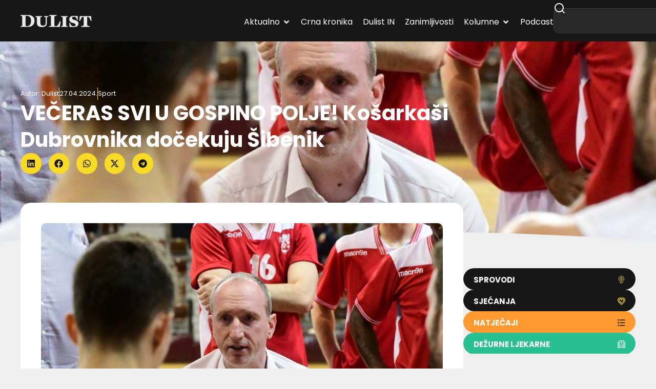

--- FILE ---
content_type: text/html; charset=utf-8
request_url: https://www.google.com/recaptcha/api2/aframe
body_size: 267
content:
<!DOCTYPE HTML><html><head><meta http-equiv="content-type" content="text/html; charset=UTF-8"></head><body><script nonce="h_N3LVvexMCQSa9T4njt2g">/** Anti-fraud and anti-abuse applications only. See google.com/recaptcha */ try{var clients={'sodar':'https://pagead2.googlesyndication.com/pagead/sodar?'};window.addEventListener("message",function(a){try{if(a.source===window.parent){var b=JSON.parse(a.data);var c=clients[b['id']];if(c){var d=document.createElement('img');d.src=c+b['params']+'&rc='+(localStorage.getItem("rc::a")?sessionStorage.getItem("rc::b"):"");window.document.body.appendChild(d);sessionStorage.setItem("rc::e",parseInt(sessionStorage.getItem("rc::e")||0)+1);localStorage.setItem("rc::h",'1767515431320');}}}catch(b){}});window.parent.postMessage("_grecaptcha_ready", "*");}catch(b){}</script></body></html>

--- FILE ---
content_type: text/css
request_url: https://dulist.hr/wp-content/cache/wpfc-minified/7lkxx9px/8b1hc.css
body_size: 8575
content:
[id^=sb_youtube_].sb_youtube .sby_video_thumbnail .sby_duration_counter{background:#000;border-radius:4px;bottom:5px;color:#fff;font-size:12px;font-weight:600;height:auto;line-height:1;padding:3px 4px;position:absolute;right:5px;width:auto}.sb_youtube[data-card-boxshadow="1"] .sby_items_wrap .sby_item .sby_inner_item,.sb_youtube[data-card-boxshadow=true] .sby_items_wrap .sby_item .sby_inner_item{box-shadow:0 4px 5px 0 rgba(0,0,0,.05),0 1px 2px 0 rgba(0,0,0,.05)}[id^=sb_youtube_].sb_youtube.sby_palette_dark .sby-video-info,[id^=sb_youtube_].sb_youtube.sby_palette_dark .sby-video-info a{color:#fff}[id^=sb_youtube_].sb_youtube.sby_palette_dark .sby-channel-info-bar{background:rgba(196,213,255,.15)}[id^=sb_youtube_].sb_youtube.sby_palette_dark .sby-channel-info-bar .sby-channel-name{color:#fff}[id^=sb_youtube_].sb_youtube.sby_palette_dark .sby-channel-info-bar .sby-channel-subscriber-count{color:#ced0d9}[id^=sb_youtube_].sb_youtube.sby_palette_dark .sby-video-header-info .sby-video-header-meta,[id^=sb_youtube_].sb_youtube.sby_palette_dark .sby-video-header-info h5{color:#e6e6eb}[id^=sb_youtube_].sb_youtube.sby_palette_dark .sby-video-header-meta span:last-child:after{background-color:#e6e6eb}:root{--sby-color-1:#141b38;--sby-color-2:#696d80;--sby-color-3:#434960;--sby-color-4:#f3f4f5;--sby-color-5:#9295a6;--sby-color-6:#e6e6eb;--sby-color-7:#fff;--sby-color-8:#ced0d9;--sby-color-9:#f9f9fa}.sby-lb-dark-scheme,.sby_palette_dark{--sby-color-1:#fff;--sby-color-2:#e6e6eb;--sby-color-3:#e6e6eb;--sby-color-4:#434960;--sby-color-5:#9295a6;--sby-color-6:#434960;--sby-color-7:#1f2228;--sby-color-8:#696d80;--sby-color-9:hsla(0,0%,100%,.02)}.sby-lb-subscribe-btn{background-color:#ed4944;color:#fff}.sby_lb-dataContainer{color:var(--sby-color-1);line-height:normal;margin:0 auto;.sby_lb-description{display:-webkit-box;max-height:none;overflow:hidden;-webkit-box-orient:vertical;-webkit-line-clamp:4;&.sby-read-more-target-active{-webkit-line-clamp:unset}}.sby_lb-caption{background-color:var(--sby-color-7);border-bottom-left-radius:4px;border-bottom-right-radius:4px;color:var(--sby-color-1);padding:20px 24px;position:relative;.sby_lb-caption-inner{padding-right:195px;&.sby_lb-no-channel-info{padding-right:0}@media (max-width:991px){padding-right:0}}}.sby_lb-video-heading{border-bottom:1px solid var(--sby-color-6);font-size:13px;font-weight:400;line-height:20.8px;margin-bottom:20px;padding-bottom:13px;position:relative;h3{color:var(--sby-color-1);font-size:20px;font-weight:600;line-height:32px;margin:0;padding-bottom:4px}.sby_lb-video-info{font-size:13px;font-weight:400;line-height:20.8px;.sby_lb-spacer{padding-left:5px;padding-right:5px}}@media (max-width:991px){margin-bottom:16px}}.sby-lb-channel-header{margin-left:auto;margin-right:0;max-width:147px;position:absolute;right:24px;top:20px;.sby_lightbox_username{text-decoration:none;img,svg{border-radius:100%;height:32px;-o-object-fit:cover;object-fit:cover;position:absolute;width:32px}@media (max-width:991px){padding-right:5px}@media (max-width:478px){padding-bottom:16px}}.sby-lb-channel-name-with-subs{font-size:12px;line-height:14.32px;margin:0;max-width:147px;padding-left:44px;width:auto;span{display:block;overflow:hidden;text-overflow:ellipsis;white-space:nowrap;&:first-child{color:var(--sby-color-1);font-weight:600;padding-bottom:4px}&:nth-child(2){color:var(--sby-color-2)}}@media (max-width:478px){max-width:auto}}.sby-lb-subscribe-btn{border-radius:4px;box-shadow:0 1px 1px 0 #00000014;box-shadow:0 2px 5px 0 #3c42571f;box-shadow:inset 0 -1px 1px 0 #0000001f;box-sizing:border-box;display:block;font-size:14px;font-weight:600;line-height:22.4px;margin-top:24px;max-width:118px;padding:8px 12px;position:relative;text-align:left;text-decoration:none;width:100%;svg{height:16px;left:12px;margin-right:6px;position:absolute;top:50%;transform:translateY(-50%);width:16px}p{font-size:14px;margin:0;padding-left:22px}@media (max-width:991px){margin-left:24px;margin-top:0}@media (max-width:478px){margin-bottom:16px;margin-left:0;padding-bottom:5px;padding-top:5px}}@media (max-width:991px){align-items:center;border-bottom-color:var(--sby-color-6);border-bottom-style:solid;border-bottom-width:1px;display:flex;flex-wrap:wrap;margin-bottom:25px;margin-left:0;max-width:100%;padding-bottom:16px;position:unset}@media (max-width:478px){justify-content:space-between;margin-bottom:16px;padding-bottom:0}}.sby_lb-video-description-wrap{.sby_lb-description{font-size:13px;a{color:var(--sby-color-1)}}.sby_lb-more-info-btn{background-color:var(--sby-color-4);border:0;border-radius:8px;color:var(--sby-color-1);cursor:pointer;font-size:13px;font-weight:600;line-height:20.8px;margin-top:15px;padding:4px 12px;width:100%;svg{margin-left:12px}&.sby-read-more-trigger-active svg{transform:rotate(180deg)}}}}.sby-comments-wrap{color:var(--sby-color-1);line-height:normal;text-align:left;h4.sby-comments-sub-heading{color:var(--sby-color-1);font-size:16px;font-weight:600;line-height:25.6px;margin-bottom:12px;margin-top:15px}.sby-comments,.sby-comments .sby_lb-reply-comments,.sby-reply-comments{list-style:none;margin:0;padding:0}.sby-no-comments{background-color:var(--sby-color-9);border-radius:5px;padding:78px 10px 63px;text-align:center;svg{margin-bottom:27px}p,svg{color:var(--sby-color-2)}p{font-size:13px;font-size:400;line-height:20.8px;margin:0}a{color:var(--sby-color-2)}}.sby-comments{.sby-comment,.sby-comment .sby-reply-comment{padding:0 16px 30px 40px;position:relative}.sby-comment{font-size:13px;font-weight:400;line-height:20.8px;text-decoration:none;.sby-comment-profile-pic{img,svg{border-radius:100%;left:0;position:absolute;top:0;width:30px}}.sby-comment-heading{display:flex;flex-wrap:wrap;.sby-comment-user-name{color:var(--sby-color-1);font-weight:600;padding-right:9px;text-decoration:none}}p{margin:0}.sby-read-more-trigger{cursor:pointer;display:inline;button{background-color:transparent;border:0;border-bottom:1px solid var(--sby-color-3);color:var(--sby-color-3);cursor:pointer;font-size:13px;line-height:20.8px;margin-top:5px;padding:0}}.sby-read-more-target{display:-webkit-box;max-height:none;overflow:hidden;-webkit-box-orient:vertical;-webkit-line-clamp:4}.sby-read-more-target.sby-read-more-target-active{-webkit-line-clamp:unset}.sby-read-less-text{display:none}.sby-read-more-trigger-active{.sby-read-more-text{display:none}.sby-read-less-text{display:block}}.sby-comment-bottom{align-items:center;display:flex;flex-wrap:wrap;padding-top:15px;.sby-comment-likes{align-items:center;color:var(--sby-color-1);display:flex;flex-wrap:wrap;padding-right:23px;svg{color:var(--sby-color-5);margin-right:4px}}.sby-replies{align-items:center;background-color:transparent;border:0;border-bottom:1px solid var(--sby-color-8);color:var(--sby-color-1);cursor:pointer;display:flex;flex-wrap:wrap;line-height:20.8px;padding:0;svg{color:var(--sby-color-1);margin-left:8px}&.sby-active-trigger{svg{transform:rotate(180deg)}}}}}.sby-reply-comments{padding-top:35px;.sby-reply-comment:last-child{padding-bottom:0}}}.sby-view-all-button{background-color:var(--sby-color-4);border-radius:8px;color:var(--sby-color-1);cursor:pointer;display:block;font-size:13px;font-weight:600;line-height:20.8px;padding:4px 12px;text-align:center;text-decoration:none;width:auto}}.sb_youtube[id^=sb_youtube_]{.sby-comment-container{.sby-comments-trigger{align-items:center;background-color:var(--sby-color-4);border:0;border-radius:8px;color:var(--sby-color-1);cursor:pointer;display:flex;flex-wrap:wrap;font-size:14px;font-weight:600;line-height:22.4px;padding:8px 12px;svg{margin-right:9px}p{margin:0;width:auto}&:focus{outline:none}}}&.sby_layout_gallery,&.sby_layout_list{.sby-view-all-button{margin-left:3px;margin-right:3px}}&.sby_layout_gallery{.sby_player_outer_wrap{.sby-comments-enabled{.sby-video-info-header{@media (min-width:992px){padding-right:200px}}.sby-comments-trigger{@media (min-width:992px){position:absolute;right:0;top:0}@media (max-width:991px){justify-content:center;margin-top:16px;width:100%}}}}}&.sby_layout_list{.sby-comments-trigger{justify-content:center;width:100%}.sby-comments-enabled{position:relative;.sby-video-info:has(*){min-height:32px;text-align:left;.sby_item_caption_wrap{text-align:left}@media (min-width:992px){padding-right:200px}}}.sby-video-info:has(*)+.sby-comment-container{.sby-comments-trigger{width:auto;@media (min-width:992px){position:absolute;right:0;top:0}@media (max-width:991px){justify-content:center;margin-top:16px;width:100%}}}}.sby-comments-active{&.sby-comments-wrap{border-top:1px solid var(--sby-color-6);margin-top:16px}}}

--- FILE ---
content_type: text/css
request_url: https://dulist.hr/wp-content/cache/wpfc-minified/6mz9aw3y/8b1hc.css
body_size: 545
content:
#gnpub-gnfollow-shortcode-wrapper{
}
#gnpub-gnfollow-shortcode-wrapper a{
text-decoration: none;
color: black;
border: 1px solid #c6d2d9;
padding: 7px 15px 3px 16px;
line-height: 1;
height: 40px;
vertical-align: middle;
position: absolute;
}
#gnpub-gnfollow-shortcode-wrapper a:focus{
box-shadow: none;
}
#gnpub-gnfollow-shortcode-wrapper img{
width: 120px;
position: relative;
top: 9px;
left: 5px;
}
#gnpub-gnfollow-shortcode-wrapper a:hover{
border: 1px solid #000;
}
#gnpub-gnfollow-shortcode-follow-text{
font-weight: 500;
font-size: 13px;
}

--- FILE ---
content_type: text/css
request_url: https://dulist.hr/wp-content/cache/wpfc-minified/ehp8dwyx/8b1hc.css
body_size: 2943
content:
@font-face {
font-family: 'splwp-fontello';
src: url(//dulist.hr/wp-content/plugins/location-weather/assets/font/fontello.eot?913132);
src: url(//dulist.hr/wp-content/plugins/location-weather/assets/font/fontello.eot?913132#iefix) format('embedded-opentype'),
url(//dulist.hr/wp-content/plugins/location-weather/assets/font/fontello.woff2?913132) format('woff2'),
url(//dulist.hr/wp-content/plugins/location-weather/assets/font/fontello.woff?913132) format('woff'),
url(//dulist.hr/wp-content/plugins/location-weather/assets/font/fontello.ttf?913132) format('truetype'),
url(//dulist.hr/wp-content/plugins/location-weather/assets/font/fontello.svg?913132#fontello) format('svg');
font-weight: normal;
font-style: normal;
}   [class^="splwp-icon-"]:before,
[class*=" splwp-icon-"]:before {
font-family: "splwp-fontello";
font-style: normal;
font-weight: normal;
speak: never;
display: inline-block;
text-decoration: inherit;
width: 1em;
margin-right: .2em;
text-align: center;  font-variant: normal;
text-transform: none; line-height: 1em;  margin-left: .2em;   -webkit-font-smoothing: antialiased;
-moz-osx-font-smoothing: grayscale;  }
.splwp-icon-api-settings:before {
content: '\e803';
} .splwp-icon-lw-icon:before {
content: '\e809';
} .splwp-icon-style-settings:before {
content: '\e80c';
} .splwp-icon-external-link:before {
content: '\e80d';
} .splwp-icon-humidity-1:before {
content: '\e81a';
} .splwp-icon-pressure-1:before {
content: '\e81b';
}
.splwp-icon-wind-1:before {
content: '\e873';
} .splwp-icon-wind-gust-1:before {
content: '\e81c';
} .splwp-icon-precipitation-1:before {
content: '\e81f';
} .splwp-icon-clouds-1:before {
content: '\e821';
} .splwp-icon-visibility-1:before {
content: '\e823';
} .splwp-icon-sunrise-1:before {
content: '\e825';
} .splwp-icon-sunset-1:before {
content: '\e826';
} .splwp-icon-additional-data:before {
content: '\e87b';
} .splwp-icon-additional-data-style:before {
content: '\e87c';
} .splwp-icon-footer:before {
content: '\e87d';
} .splwp-icon-current-weather:before {
content: '\e87e';
} .splwp-icon-forecast-data:before {
content: '\e87f';
} .splwp-icon-regional-weather:before {
content: '\e880';
} .splwp-icon-display-icon:before {
content: '\e881';
} .splwp-icon-style:before {
content: '\e882';
} .splwp-icon-weather-settings:before {
content: '\e883';
} .splwp-icon-api-sett:before {
content: '\e884';
} .splwp-icon-code:before {
content: '\e885';
} .splwp-icon-advanced:before {
content: '\e886';
} .splwp-icon-key-01:before {
content: '\e887';
} .splwp-icon-weather-map:before {
content: '\e888';
} .splwp-icon-control-layer:before {
content: '\e889';
} .splwp-icon-map-preferences:before {
content: '\e88a';
} .splwp-icon-popup-weather:before {
content: '\e88b';
} .splwp-icon-location-icon:before {
content: '\e899';
} .splwp-icon-shuttle_2285485-1:before {
content: '\e8bd';
} .splwp-icon-check-icon:before {
content: '\e8be';
} .splwp-icon-chevron:before {
content: '\e893';
}

--- FILE ---
content_type: text/css
request_url: https://dulist.hr/wp-content/cache/wpfc-minified/1r3r6c2f/8b1hc.css
body_size: 8355
content:
.splw-lite-wrapper {
display: flex;
justify-content: center;
flex-direction: column;
font-size: 16px;
line-height: 1.5;
text-align: center;
color: #fff;
position: relative;
overflow: hidden;
}
.splw-weather-title {
font-size: 27px;
text-align: center;
font-weight: 700;
text-transform: capitalize;
line-height: 1.2;
}
.splw-lite-wrapper .splw-lite-header {
text-align: center; }
.splw-lite-wrapper .splw-lite-header-title-wrapper {
display: inline-block;
}
.splw-lite-wrapper .splw-lite-header-title {
font-size: 27px;
font-weight: 700;
line-height: 38px;
margin-bottom: 4px;
}
.splw-lite-wrapper .splw-lite-current-time {
display: inline-block;
font-size: 14px;
font-weight: 600;
margin-bottom: 10px;
}
.splw-lite-wrapper .splw-lite-body {
width: 100%;
margin: 0 auto;
padding-bottom: 20px;
font-size: .875em;
font-weight: 400;
}
.splw-lite-wrapper .splw-lite-current-temp {
text-align: center;
}
.splw-lite-wrapper .splw-lite-current-temp span.cur-temp {
font-size: 48px;
font-weight: 700;
line-height: 56px;
}
.splw-lite-wrapper .splw-lite-current-text {
margin-top: 10px;
}
.splw-lite-wrapper .splw-lite-current-temp .splw-weather-icon {
display: inline;
box-shadow: none;
width: 58px;
}
.splw-lite-wrapper .splw-lite-desc {
display: inline-block;
font-size: 16px;
font-weight: 600;
line-height: 20px;
text-transform: capitalize;
}
.splw-lite-wrapper .splw-lite-daily-weather-details .splw-other-opt {
display: flex;
flex-direction: column;
font-size: 14px;
font-weight: 400;
line-height: 20px;
margin-top: 8px;
}
.splw-main-wrapper .splw-weather-details .options-value {
font-weight: 600;
}
.splw-main-wrapper .splw-lite-daily-weather-details .splw-other-opt div:not(.splw-weather-icons) {
padding-bottom: 4px;
}
.splw-lite-wrapper .splw-cur-temp {
display: flex;
justify-content: center;
line-height: initial;
align-items: center;
}
.splw-lite-wrapper .splw-weather-attribution {
padding: 0.5em 1em;
font-size: 11px;
text-align: center;
background: rgba(0, 0, 0, .1);
}
.splw-lite-wrapper .splw-weather-attribution a {
text-decoration: none;
}
.splw-lite-wrapper .splw-warning {
padding: 20px;
}
.block-editor-page a.sp_lw_gb_edit_button,
a.sp_lw_gb_edit_button {
display: inline-block;
text-decoration: underline;
font-size: 16px;
margin: 10px 0;
}
.splw-weather-icons.icons_splw {
display: flex;
justify-content: space-between;
margin-top: 16px;
order: 7;
}
.splw-main-wrapper .splw-weather-details div:not(.icons_splw) span.details-icon {
display: inline-flex;
margin-right: 2px;
}
.splw-lite-current-temp .temperature-scale {
font-size: 21px;
vertical-align: top;
line-height: 20px;
margin-top: 6px;
margin-left: 4px;
display: inline-block;
font-weight: 500;
}
.splw-main-wrapper .splw-weather-detailed-updated-time {
display: flex;
justify-content: space-between;
padding: 6px 0;
font-size: 11px;
}
.splw-weather-detailed-updated-time .splw-weather-detailed {
text-align: left;
}
.splw-weather-detailed-updated-time .splw-weather-updated-time {
text-align: right;
}
.splw-lite-wrapper .splw-weather-detailed-updated-time a {
text-decoration: underline dotted;
text-decoration-color: #ffffff75;
color: #fff;
}
.splw-main-wrapper .splw-weather-details div:not(.icons_splw) span.details-icon i {
font-size: 16px;
}
.splw-main-wrapper.horizontal .splw-lite-templates-body {
display: flex;
row-gap: 10px;
}
.splw-main-wrapper.horizontal .splw-lite-templates-body div {
flex: 0 0 50%;
text-align: left;
}
.splw-main-wrapper.horizontal .splw-cur-temp {
justify-content: flex-start;
}
.splw-main-wrapper.horizontal .splw-lite-desc {
text-align: left;
width: 100%;
}
.splw-main-wrapper.horizontal .splw-lite-templates-body div.splw-lite-daily-weather-details {
flex: 0 0 50%;
}
.splw-main-wrapper.horizontal .splw-lite-daily-weather-details .splw-other-opt {
flex-direction: row;
flex-wrap: wrap;
margin-top: 0;
}
.splw-main-wrapper.horizontal .splw-lite-daily-weather-details .splw-other-opt div:nth-child(even) {
text-align: right;
}
.splw-main-wrapper.horizontal .splw-lite-header-title-wrapper {
display: flex;
flex-direction: row;
justify-content: flex-start;
align-items: center;
}
.splw-main-wrapper.horizontal .splw-lite-wrapper .splw-lite-header-title {
font-size: 14px;
line-height: 20px;
}
.spwpcp-gutenberg-shortcode.editor-styles-wrapper {
padding: 0;
line-height: 24px;
width: 100%;
}
.spwpcp-gutenberg-shortcode.editor-styles-wrapper > select{
max-width: 100%;
}
.spwpcp-gutenberg-shortcode.editor-styles-wrapper::after {
display: none;
} .vertical .splw-forecast {
display: flex;
align-items: center;
}
.splw-lite-wrapper .splw-forecast-header-area {
display: flex;
justify-content: space-between;
flex-wrap: wrap;
flex: 1;
align-items: center;
font-size: 16px;
letter-spacing: 0px;
text-transform: none;
margin-top: 0;
margin-bottom: 0;
line-height: 20px;
}
.splw-lite-wrapper .splw-forecast-weather select {
background-color: transparent;
font-size: 16px;
border: 0;
outline: 0;
color: white;
transition: .3s;
-webkit-transition: .3s;
-moz-transition: .3s;
-ms-transition: .3s;
-o-transition: .3s;
border-radius: 0;
width: auto;
line-height: 21px;
appearance: none;
-webkit-appearance: none;
-moz-appearance: none;
background: none;
line-height: 38px;
padding-right: 20px;
position: relative;
}
.splw-lite-wrapper .splw-forecast-weather {
position: relative;
}
.splw-lite-wrapper .splw-forecast-weather::after {
content: '';
position: absolute;
background-color: #fff;
width: 100%;
height: 1.5px;
bottom: 7px;
left: 0;
}
.entry-content ul.splw-tabs,
.splw-tabs {
display: flex; list-style-type: none !important;
margin: 0;
padding: 0;
flex-wrap: wrap;
}
.horizontal .splw-adv-forecast-days .splw-tab.active,
.splw-forecast-section .splw-tab.active { opacity: 1;
margin-bottom: 0;
}
.splw-tab {
cursor: pointer;
margin-right: 16px;
padding-top: 10px;
padding-bottom: 10px;
opacity: .8;
position: relative;
}
li.splw-tab::after {
position: absolute;
width: 100%;
content: '';
height: 2px;
bottom: 0;
background: #fff;
left: 0;
transition: all .2s cubic-bezier(0, 0, .2, 1);
transform: scale(0);
}
li.splw-tab.active::after {
transform: scale(1);
}
.horizontal .splw-forecast-header-area {
border-bottom: 1px solid rgb(236 234 233 / 50%);
margin-left: -20px;
margin-right: -20px;
}
.horizontal .splw-forecast-header-area .splw-tabs {
padding-left: 20px;
}
.splw-pro-wrapper .splw-weather-details span:is(.temp-precipitation, .temp-min-mex, .temp-rainchance, .temp-wind, .temp-snow, .temp-snow, .temp-humidity, .temp-pressure) {
display: none;
}
.splw-pro-wrapper .splw-weather-details span:is(.temp-precipitation, .temp-min-mex, .temp-rainchance, .temp-wind, .temp-snow, .temp-snow, .temp-humidity, .temp-pressure).active {
display: inline-block;
}
[data-tab-content] {
visibility: hidden;
position: absolute;
}
.active[data-tab-content] {
visibility: visible;
position: static;
}
.horizontal .lw-forecast-wrapper {
display: flex;
justify-content: space-between;
flex-direction: row;
font-size: 16px;
line-height: 1.5;
text-align: center;
position: relative;
overflow: hidden;
}
.splw-lite-wrapper .splw-forecast>div {
display: flex;
flex: 1 1;
flex-wrap: nowrap;
justify-content: center;
}
.splw-lite-wrapper .splw-forecast .temp-min-mex .temperature-scale {
display: none;
}
.horizontal .splw-lite-wrapper .splw-forecast {
display: flex;
flex-direction: column;
align-items: center;
justify-content: center;
pointer-events: painted;
cursor: pointer;
gap: 10px;
}
.horizontal .lw-forecast-wrapper .splw-forecast {
padding: 14px 0 0 0;
}
.vertical .splw-lite-wrapper .splw-forecast .splw-forecast-time {
justify-content: flex-start;
}
.vertical .splw-lite-wrapper .splw-forecast .splw-weather-details {
justify-content: flex-end;
}
.splw-lite-wrapper .splw-forecast-weather select,
.block-editor-page .editor-styles-wrapper .splw-lite-wrapper .splw-forecast-weather select {
background-color: transparent;
font-size: 16px;
border: 0;
outline: 0;
transition: .3s;
-webkit-transition: .3s;
-moz-transition: .3s;
-ms-transition: .3s;
-o-transition: .3s;
border-radius: 0;
width: auto;
line-height: 21px;
appearance: none;
-webkit-appearance: none;
-moz-appearance: none;
background: none;
line-height: 38px;
padding-right: 20px;
position: relative;
}
.lw-select-arrow {
position: absolute !important;
right: -14px;
left: auto;
top: 6px;
bottom: 0;
transform: rotate(270deg);
}
.lw-select-arrow .splwp-icon-chevron:before {
font-size: 14px;
}

--- FILE ---
content_type: text/css
request_url: https://dulist.hr/wp-content/cache/wpfc-minified/eephvwmn/8b1hc.css
body_size: 754
content:
div.sp-location-weather-widget {
text-align: center;
padding: 20px;
}
div.sp-location-weather-widget .sp-hide{
display: none;
}
div.sp-location-weather-widget .sp-location-weather-image {
display: inline-block;
}
div.sp-location-weather-widget img {
border-radius: 0;
box-shadow: 0 0 0;
}
div.sp-location-weather-widget span {
display: block;
}
div.sp-location-weather-widget .weather-type {
color: #b4b4b4;
text-transform: uppercase;
font-size: 12px;
}
div.sp-location-weather-widget .weather-temp {
font-size: 60px;
font-weight: 700;
color: #525b6e;
line-height: 80px;
}
div.sp-location-weather-widget .weather-date {
text-transform: uppercase;
font-size: 14px;
margin-bottom: 10px;
}
div.sp-location-weather-widget .weather-region {
font-size: 12px;
}

--- FILE ---
content_type: text/css
request_url: https://dulist.hr/wp-content/cache/wpfc-minified/1er04i5j/8b1hc.css
body_size: 180
content:
.elementor-sticky--active {
z-index: 99;
}
.elementor-sticky__spacer .e-n-menu .e-n-menu-content {
display: none;
}
.e-con.elementor-sticky--active {
z-index: var(--z-index, 99);
}

--- FILE ---
content_type: text/css
request_url: https://dulist.hr/wp-content/cache/wpfc-minified/e4tr8rbp/8b1hc.css
body_size: 222
content:
.elementor-animation-shrink {
transition-duration: 0.3s;
transition-property: transform;
}
.elementor-animation-shrink:active,
.elementor-animation-shrink:focus,
.elementor-animation-shrink:hover {
transform: scale(0.9);
}

--- FILE ---
content_type: text/css
request_url: https://dulist.hr/wp-content/cache/wpfc-minified/kxes5dw7/8b1hc.css
body_size: 1610
content:
.author-recommended-posts {
position: relative;
overflow: hidden;
padding: 0;
margin: 0;
}
.author-recommended-posts ol,
.author-recommended-posts ol li {
position: relative;
list-style-type: none;
padding-left: 0;
margin-left: 0;
}
.author-recommended-posts ol li {
-moz-box-sizing: border-box;
-webkit-box-sizing: border-box;
box-sizing: border-box;
margin-bottom: 10px;
}
.author-recommended-posts ol li.has-thumbnail {
min-height: 50px;
}
.author-recommended-posts ol li > div {
position: relative;
overflow: hidden;
display: block;
float: left;
width: 100%;
padding: 0;
margin: 0;
}
.author-recommended-posts .related-thumbnail {
position: relative;
display: block;
width: 70px;
height: 50px;
-webkit-background-size: cover;
-moz-background-size: cover;
-o-background-size: cover;
background-size: cover;
margin: 0 10px 10px 0;
text-decoration: none;
float: left;
}
.author-recommended-posts .related-title {
display: block;
float: left;
padding-top: 5px;
} .author-recommended-posts.horizontal ol {
overflow: hidden;
padding: 0;
margin: 0;
list-style-type: none;
line-height: 1;
}
.author-recommended-posts.horizontal ol li {
display: block;
width: 33%;
padding: 0 5px;
float: left;
}
.author-recommended-posts.horizontal .related-thumbnail {
display: block;
width: 40%;
height: 50px;
margin: 0;
float: left;
}
.author-recommended-posts.horizontal .related-title {
display: block;
}
.author-recommended-posts.horizontal li.has-thumbnail .related-title {
width: 55%;
float: right;
} .author-recommended-posts.vertical ol,
.author-recommended-posts.vertical ol li {
float: left;
clear: both;
width: 100%;
}

--- FILE ---
content_type: text/css
request_url: https://dulist.hr/wp-content/cache/wpfc-minified/1pxinbqy/8b1hc.css
body_size: 7198
content:
.wpadcenter-adgroup {
overflow: hidden;
}
.wpadcenter-adgroup__row {
display: flex;
flex-direction: row;
flex-wrap: wrap;
align-items: center;
clear: both;
} .wpadcenter-ad-container {
overflow: hidden;
}
.wpadcenter-activebutton {
border: 1px solid;
border-radius: 3px;
padding: 18px 9px;
}
.wpadcenter-align-container .dashicon {
padding-left: 3px;
}
.wpadcenter-async-select input[type=text]:focus {
box-shadow: none;
}
.Wpadcenter-gutenberg-container .components-placeholder {
background-color: #F3F6FF;
}
.Wpadcenter-gutenberg-container {
z-index: 20;
display: block;
clear: both;
}
.wpadcenter-aligncenter.wpadcenter-adgroup__row {
display: flex;
justify-content: center;
}
.wpadcenter-alignright.wpadcenter-adgroup__row {
justify-content: flex-end;
}
.wpadcenter-alignleft.wpadcenter-adgroup__row {
justify-content: flex-start;
}
.wpadcenter-aligncenter .wpadcenter-ad-code {
display: flex;
justify-content: center;
}
#wpadcenter_ad {
display: block;
}
.wpadcenter-adgroup-widget-container {
overflow: hidden;
}
.wpadcenter-text-ad-align-center {
display: flex !important;
align-items: center;
}
.wpadcenter-text-ad-align-none {
display: flex !important;
align-items: flex-start !important;
}
.wpadcenter-text-ad-code {
display: block;
word-wrap: break-word;
text-align: left;
}
.wpadcenter-text-ad-code a {
display: inline !important;
} .wpadcenter-maxwidth-top, .wpadcenter-maxwidth-bottom, .wpadcenter-order-container, .wpadcenter-select-ad-top {
display: flex;
justify-content: center;
margin-top: 20px;
}
.wpadcenter-200x200, .wpadcenter-240x400, .wpadcenter-250x250, .wpadcenter-250x360, .wpadcenter-300x250, .wpadcenter-336x280, .wpadcenter-580x400, .wpadcenter-120x600, .wpadcenter-160x600, .wpadcenter-300x600, .wpadcenter-300x1050, .wpadcenter-468x60, .wpadcenter-728x90, .wpadcenter-930x180, .wpadcenter-970x90, .wpadcenter-970x250, .wpadcenter-980x120, .wpadcenter-120x60, .wpadcenter-120x90, .wpadcenter-125x125, .wpadcenter-300x50, .wpadcenter-320x50, .wpadcenter-320x100 {
display: flex;
align-items: center;
overflow: hidden;
margin: 10px;
justify-content: center;
width: 100%;
}
.wpadcenter-200x200 img, .wpadcenter-240x400 img, .wpadcenter-250x250 img, .wpadcenter-250x360 img, .wpadcenter-300x250 img, .wpadcenter-336x280 img, .wpadcenter-580x400 img, .wpadcenter-120x600 img, .wpadcenter-160x600 img, .wpadcenter-300x600 img, .wpadcenter-300x1050 img, .wpadcenter-468x60 img, .wpadcenter-728x90 img, .wpadcenter-930x180 img, .wpadcenter-970x90 img, .wpadcenter-970x250 img, .wpadcenter-980x120 img, .wpadcenter-120x60 img, .wpadcenter-120x90 img, .wpadcenter-125x125 img, .wpadcenter-300x50 img, .wpadcenter-320x50 img, .wpadcenter-320x100 img {
height: auto;
width: 100%;
max-width: 100% !important;
}
.wpadcenter-ad-inner {
width: 100%;
}
.wpadcenter-alignright {
float: right;
margin-left: 8px;
clear: both;
}
.wpadcenter-alignleft {
float: left;
margin-right: 8px;
}
.wpadcenter-aligncenter {
display: block;
margin: 10px auto;
}
.wpadcenter-200x200 {
max-width: 200px;
height: 200px;
width: 100%;
}
.wpadcenter-200x200:not(.wpadcenter-maxwidth) {
max-width: 200px !important;
}
.wpadcenter-240x400 {
max-width: 240px;
height: 400px;
width: 100%;
}
.wpadcenter-240x400:not(.wpadcenter-maxwidth) {
max-width: 240px !important;
}
.wpadcenter-250x250 {
max-width: 250px;
height: 250px;
width: 100%;
}
.wpadcenter-250x250:not(.wpadcenter-maxwidth) {
max-width: 250px !important;
}
.wpadcenter-250x360 {
max-width: 250px;
height: 360px;
width: 100%;
}
.wpadcenter-250x360:not(.wpadcenter-maxwidth) {
max-width: 250px !important;
}
.wpadcenter-300x250 {
max-width: 300px;
height: 250px;
width: 100%;
}
.wpadcenter-300x250:not(.wpadcenter-maxwidth) {
max-width: 300px !important;
}
.wpadcenter-336x280 {
max-width: 336px;
height: 280px;
width: 100%;
}
.wpadcenter-336x280:not(.wpadcenter-maxwidth) {
max-width: 336px !important;
}
.wpadcenter-580x400 {
max-width: 580px;
height: 400px;
width: 100%;
}
.wpadcenter-580x400:not(.wpadcenter-maxwidth) {
max-width: 580px !important;
}
.wpadcenter-120x600 {
max-width: 120px;
height: 600px;
width: 100%;
}
.wpadcenter-120x600:not(.wpadcenter-maxwidth) {
max-width: 120px !important;
}
.wpadcenter-160x600 {
max-width: 160px;
height: 600px;
width: 100%;
}
.wpadcenter-160x600:not(.wpadcenter-maxwidth) {
max-width: 160px !important;
}
.wpadcenter-300x600 {
max-width: 300px;
height: 600px;
width: 100%;
}
.wpadcenter-300x600:not(.wpadcenter-maxwidth) {
max-width: 300px !important;
}
.wpadcenter-300x1050 {
max-width: 300px;
height: 1050px;
width: 100%;
}
.wpadcenter-300x1050:not(.wpadcenter-maxwidth) {
max-width: 300px !important;
}
.wpadcenter-468x60 {
max-width: 468px;
height: 60px;
width: 100%;
}
.wpadcenter-468x60:not(.wpadcenter-maxwidth) {
max-width: 468px !important;
}
.wpadcenter-728x90 {
max-width: 728px;
height: 90px;
width: 100%;
}
.wpadcenter-728x90:not(.wpadcenter-maxwidth) {
max-width: 728px !important;
}
.wpadcenter-930x180 {
max-width: 930px;
height: 180px;
width: 100%;
}
.wpadcenter-930x180:not(.wpadcenter-maxwidth) {
max-width: 930px !important;
}
.wpadcenter-970x90 {
max-width: 970px;
height: 90px;
width: 100%;
}
.wpadcenter-970x90:not(.wpadcenter-maxwidth) {
max-width: 970px !important;
}
.wpadcenter-970x250 {
max-width: 970px;
height: 250px;
width: 100%;
}
.wpadcenter-970x250:not(.wpadcenter-maxwidth) {
max-width: 970px !important;
}
.wpadcenter-980x120 {
max-width: 980px;
height: 120px;
width: 100%;
}
.wpadcenter-980x120:not(.wpadcenter-maxwidth) {
max-width: 980px !important;
}
.wpadcenter-120x60 {
max-width: 120px;
height: 60px;
width: 100%;
}
.wpadcenter-120x60:not(.wpadcenter-maxwidth) {
max-width: 120px !important;
}
.wpadcenter-120x90 {
max-width: 120px;
height: 90px;
width: 100%;
}
.wpadcenter-120x90:not(.wpadcenter-maxwidth) {
max-width: 120px !important;
}
.wpadcenter-125x125 {
max-width: 125px;
height: 125px;
width: 100%;
}
.wpadcenter-125x125:not(.wpadcenter-maxwidth) {
max-width: 125px !important;
}
.wpadcenter-300x50 {
max-width: 300px;
height: 50px;
width: 100%;
}
.wpadcenter-300x50:not(.wpadcenter-maxwidth) {
max-width: 300px !important;
}
.wpadcenter-320x50 {
max-width: 320px;
height: 50px;
width: 100%;
}
.wpadcenter-320x50:not(.wpadcenter-maxwidth) {
max-width: 320px !important;
}
.wpadcenter-320x100 {
max-width: 320px;
height: 100px;
width: 100%;
}
.wpadcenter-320x100:not(.wpadcenter-maxwidth) {
max-width: 320px !important;
}
.wpadcenter-specific-devices-container {
display: flex;
flex-direction: row;
justify-content: space-around;
padding: 0 !important;
}
.wpadcenter-specific-devices-container .dashicons {
position: relative;
font-size: 40px;
right: 10px;
top: 5px;
bottom: 5px;
}
.wpadcenter-specific-devices__item {
display: flex;
flex-direction: column;
align-items: center;
}
.wpadcenter-specific-devices__label {
margin-top: 25px;
}
.wpadcenter-caption {
max-width: 650px;
margin-left: auto;
margin-right: auto;
margin-top: 0 !important;
}
.wpadcenter-caption-alignnone {
margin-left: 10px;
}
.wpadcenter-caption-alignright {
display: block;
float: right;
clear: both;
margin-right: 10px;
}
.wpadcenter-caption-alignleft {
display: block;
margin-left: 10px;
clear: both;
}
.wpadcenter-caption-aligncenter {
display: block;
text-align: center;
}

--- FILE ---
content_type: text/javascript
request_url: https://dulist.hr/wp-content/cache/wpfc-minified/7yyfan86/8b1hc.js
body_size: 527
content:
(function($){
'use strict';
window.onerror=function(msg, url, lineNo, columnNo, error){
var data={
nonce: dlmVars.jsErrorLogging.nonce,
message: msg,
script: url,
lineNo: lineNo,
columnNo: columnNo,
pageUrl: window.location.pathname + window.location.search,
type: 'front end'
}
var xhr=new XMLHttpRequest();
xhr.open("POST", dlmVars.jsErrorLogging.url + "?action=" + dlmVars.jsErrorLogging.action);
xhr.setRequestHeader('Content-type', 'application/json');
xhr.send(encodeURI(JSON.stringify(data)));
return false;
}})(jQuery);

--- FILE ---
content_type: text/javascript
request_url: https://dulist.hr/wp-content/cache/wpfc-minified/fgx8zwdw/8b1hc.js
body_size: 8260
content:
(function($){
var Sticky=function(element, userSettings){
var $element,
isSticky=false,
isFollowingParent=false,
isReachedEffectsPoint=false,
elements={},
settings,
elementOffsetValue,
elementWidth;
var defaultSettings={
to: 'top',
offset: 0,
effectsOffset: 0,
parent: false,
classes: {
sticky: 'sticky',
stickyActive: 'sticky-active',
stickyEffects: 'sticky-effects',
spacer: 'sticky-spacer',
},
isRTL: false,
isScrollSnapActive: false,
handleScrollbarWidth: false,
};
var initElements=function(){
$element=$(element).addClass(settings.classes.sticky);
elements.$window=$(window);
elements.$body=$(document).find('body');
if(settings.parent){
elements.$parent=$element.parent();
if('parent'!==settings.parent){
elements.$parent=elements.$parent.closest(settings.parent);
}}
};
var initSettings=function(){
settings=jQuery.extend(true, defaultSettings, userSettings);
};
var bindEvents=function(){
elements.$window.on('resize', onWindowResize);
if(settings.isScrollSnapActive){
elements.$body.on('scroll', onWindowScroll);
}else{
elements.$window.on('scroll', onWindowScroll);
}};
var unbindEvents=function(){
elements.$window
.off('scroll', onWindowScroll)
.off('resize', onWindowResize);
elements.$body.off('scroll', onWindowScroll);
};
var init=function(){
initSettings();
initElements();
bindEvents();
checkPosition();
};
var backupCSS=function($elementBackupCSS, backupState, properties){
var css={},
elementStyle=$elementBackupCSS[ 0 ].style;
properties.forEach(function(property){
css[ property ]=undefined!==elementStyle[ property ] ? elementStyle[ property ]:'';
});
$elementBackupCSS.data('css-backup-' + backupState, css);
};
var getCSSBackup=function($elementCSSBackup, backupState){
return $elementCSSBackup.data('css-backup-' + backupState);
};
const updateElementSizesData=()=> {
elementWidth=getElementOuterSize($element, 'width');
elementOffsetValue=$element.offset().left;
if(settings.isRTL){
const documentWidth=settings.handleScrollbarWidth ? window.innerWidth:document.body.offsetWidth;
elementOffsetValue=Math.max(documentWidth - elementWidth - elementOffsetValue, 0);
}}
var addSpacer=function(){
elements.$spacer=$element.clone()
.addClass(settings.classes.spacer)
.css({
visibility: 'hidden',
transition: 'none',
animation: 'none',
});
$element.after(elements.$spacer);
};
var removeSpacer=function(){
elements.$spacer.remove();
};
var stickElement=function(){
backupCSS($element, 'unsticky', [ 'position', 'width', 'margin-top', 'margin-bottom', 'top', 'bottom', 'inset-inline-start' ]);
const css={
position: 'fixed',
width: elementWidth,
marginTop: 0,
marginBottom: 0,
};
css[ settings.to ]=settings.offset;
css[ 'top'===settings.to ? 'bottom':'top' ]='';
if(elementOffsetValue){
css[ 'inset-inline-start' ]=elementOffsetValue + 'px';
}
$element
.css(css)
.addClass(settings.classes.stickyActive);
};
var unstickElement=function(){
$element
.css(getCSSBackup($element, 'unsticky') )
.removeClass(settings.classes.stickyActive);
};
var followParent=function(){
backupCSS(elements.$parent, 'childNotFollowing', [ 'position' ]);
elements.$parent.css('position', 'relative');
backupCSS($element, 'notFollowing', [ 'position', 'inset-inline-start', 'top', 'bottom' ]);
const css={
position: 'absolute',
};
elementOffsetValue=elements.$spacer.position().left;
if(settings.isRTL){
const parentWidth=$element.parent().outerWidth(),
elementOffsetValueLeft=elements.$spacer.position().left;
elementWidth=elements.$spacer.outerWidth();
elementOffsetValue=Math.max(parentWidth - elementWidth - elementOffsetValueLeft, 0);
}
css[ 'inset-inline-start' ]=elementOffsetValue + 'px';
css[ settings.to ]='';
css[ 'top'===settings.to ? 'bottom':'top' ]=0;
$element.css(css);
isFollowingParent=true;
};
var unfollowParent=function(){
elements.$parent.css(getCSSBackup(elements.$parent, 'childNotFollowing') );
$element.css(getCSSBackup($element, 'notFollowing') );
isFollowingParent=false;
};
var getElementOuterSize=function($elementOuterSize, dimension, includeMargins){
var computedStyle=getComputedStyle($elementOuterSize[ 0 ]),
elementSize=parseFloat(computedStyle[ dimension ]),
sides='height'===dimension ? [ 'top', 'bottom' ]:[ 'left', 'right' ],
propertiesToAdd=[];
if('border-box'!==computedStyle.boxSizing){
propertiesToAdd.push('border', 'padding');
}
if(includeMargins){
propertiesToAdd.push('margin');
}
propertiesToAdd.forEach(function(property){
sides.forEach(function(side){
elementSize +=parseFloat(computedStyle[ property + '-' + side ]);
});
});
return elementSize;
};
var getElementViewportOffset=function($elementViewportOffset){
var windowScrollTop=elements.$window.scrollTop(),
elementHeight=getElementOuterSize($elementViewportOffset, 'height'),
viewportHeight=innerHeight,
elementOffsetFromTop=$elementViewportOffset.offset().top,
distanceFromTop=elementOffsetFromTop - windowScrollTop,
topFromBottom=distanceFromTop - viewportHeight;
return {
top: {
fromTop: distanceFromTop,
fromBottom: topFromBottom,
},
bottom: {
fromTop: distanceFromTop + elementHeight,
fromBottom: topFromBottom + elementHeight,
},
};};
var stick=function(){
updateElementSizesData();
addSpacer();
stickElement();
isSticky=true;
$element.trigger('sticky:stick');
};
var unstick=function(){
unstickElement();
removeSpacer();
isSticky=false;
$element.trigger('sticky:unstick');
};
var checkParent=function(){
var elementOffset=getElementViewportOffset($element),
isTop='top'===settings.to;
if(isFollowingParent){
var isNeedUnfollowing=isTop ? elementOffset.top.fromTop > settings.offset:elementOffset.bottom.fromBottom < -settings.offset;
if(isNeedUnfollowing){
unfollowParent();
}}else{
var parentOffset=getElementViewportOffset(elements.$parent),
parentStyle=getComputedStyle(elements.$parent[ 0 ]),
borderWidthToDecrease=parseFloat(parentStyle[ isTop ? 'borderBottomWidth':'borderTopWidth' ]),
parentViewportDistance=isTop ? parentOffset.bottom.fromTop - borderWidthToDecrease:parentOffset.top.fromBottom + borderWidthToDecrease,
isNeedFollowing=isTop ? parentViewportDistance <=elementOffset.bottom.fromTop:parentViewportDistance >=elementOffset.top.fromBottom;
if(isNeedFollowing){
followParent();
}}
};
var checkEffectsPoint=function(distanceFromTriggerPoint){
if(isReachedEffectsPoint&&-distanceFromTriggerPoint < settings.effectsOffset){
$element.removeClass(settings.classes.stickyEffects);
isReachedEffectsPoint=false;
}else if(! isReachedEffectsPoint&&-distanceFromTriggerPoint >=settings.effectsOffset){
$element.addClass(settings.classes.stickyEffects);
isReachedEffectsPoint=true;
}};
var checkPosition=function(){
var offset=settings.offset,
distanceFromTriggerPoint;
if(isSticky){
var spacerViewportOffset=getElementViewportOffset(elements.$spacer);
distanceFromTriggerPoint='top'===settings.to ? spacerViewportOffset.top.fromTop - offset:-spacerViewportOffset.bottom.fromBottom - offset;
if(settings.parent){
checkParent();
}
if(distanceFromTriggerPoint > 0){
unstick();
}}else{
var elementViewportOffset=getElementViewportOffset($element);
distanceFromTriggerPoint='top'===settings.to ? elementViewportOffset.top.fromTop - offset:-elementViewportOffset.bottom.fromBottom - offset;
if(distanceFromTriggerPoint <=0){
stick();
if(settings.parent){
checkParent();
}}
}
checkEffectsPoint(distanceFromTriggerPoint);
};
var onWindowScroll=function(){
checkPosition();
};
var onWindowResize=function(){
if(! isSticky){
return;
}
unstickElement();
removeSpacer();
updateElementSizesData();
addSpacer();
stickElement();
if(settings.parent){
isFollowingParent=false;
checkParent();
}};
this.destroy=function(){
if(isSticky){
unstick();
}
unbindEvents();
$element.removeClass(settings.classes.sticky);
};
init();
};
$.fn.sticky=function(settings){
var isCommand='string'===typeof settings;
this.each(function(){
var $this=$(this);
if(! isCommand){
$this.data('sticky', new Sticky(this, settings) );
return;
}
var instance=$this.data('sticky');
if(! instance){
throw Error('Trying to perform the `' + settings + '` method prior to initialization');
}
if(! instance[ settings ]){
throw ReferenceError('Method `' + settings + '` not found in sticky instance');
}
instance[ settings ].apply(instance, Array.prototype.slice.call(arguments, 1) );
if('destroy'===settings){
$this.removeData('sticky');
}});
return this;
};
window.Sticky=Sticky;
})(jQuery);

--- FILE ---
content_type: text/javascript
request_url: https://dulist.hr/wp-content/cache/wpfc-minified/ffx9kmpk/8b1hc.js
body_size: 1794
content:
(function($){
'use strict';
const dcHiddenSelector='.dc-hidden-column',
dcHideWrapperSelector='.dc-hide-wrapper',
dcHideOthersSelector='.dc-hide-others',
dcRowSelector='.elementor-row,.elementor-container',
dcColumnSelector='> .elementor-column';
function resizeColumns(){
const $columns=$(dcHiddenSelector);
$columns.each(function(index, column){
const $column=$(column),
hiddenSize=parseFloat($column.data('size')),
$row=$column.closest(dcRowSelector),
$children=$row.find(dcColumnSelector);
if($children.length===0){
return;
}
const rowSize=$children.toArray().reduce((acc, child)=> acc + calcRowWidth($(child), $row),
0
);
$children.each(function(cIndex, child){
const $child=$(child),
childSize=calcRowWidth($child, $row),
newSize=childSize + (hiddenSize * (childSize / rowSize));
if(childSize < 100){
$child.css({width: newSize + '%'});
}});
});
}
function calcRowWidth($child, $row){
return parseFloat($child.width() / $row.width() * 100);
}
function resetColumns(){
const $columns=$(dcHiddenSelector);
$columns.each(function(index, column){
const $children=$(column).closest(dcRowSelector).find(dcColumnSelector);
$children.css({width: ''});
});
}
function hideWrappers(){
const $elements=$(dcHideWrapperSelector);
$elements.each(function(index, element){
const $element=$(element),
$wrapper=$element.closest($element.data('selector'));
$wrapper.css({display: 'none'});
});
}
function hideOthers(){
const $elements=$(dcHideOthersSelector);
$elements.each(function(index, element){
const $element=$(element),
$toHide=$($element.data('selector'));
$toHide.css({display: 'none'});
});
}
$(window).on('resize', function(){
resetColumns();
resizeColumns();
});
$(window).on('elementor/frontend/init', function(){
resetColumns();
resizeColumns();
hideWrappers();
hideOthers();
});
})(jQuery);

--- FILE ---
content_type: text/javascript
request_url: https://dulist.hr/wp-content/cache/wpfc-minified/f3hhux7t/8b1hc.js
body_size: 4408
content:
; (function ($){
$.fn.locationWeather=function (options){
if(!this.length){
return this;
}
const defaults={
descriptionTarget: null,
maxTemperatureTarget: null,
minTemperatureTarget: null,
windSpeedTarget: null,
humidityTarget: null,
sunriseTarget: null,
sunsetTarget: null,
placeTarget: null,
iconTarget: null,
customIcons: null,
units: 'c',
city: null,
lat: null,
lng: null,
key: null,
weatherDate: null,
lang: 'en',
success: function (){ },
error: function (message){ }}
const plugin=this;
const el=$(this);
plugin.settings={}
plugin.settings=$.extend({}, defaults, options);
const s=plugin.settings;
function dateConverter(t){
var a=new Date(t * 1000);
var months=['Jan', 'Feb', 'Mar', 'Apr', 'May', 'Jun', 'Jul', 'Aug', 'Sep', 'Oct', 'Nov', 'Dec'];
var year=a.getFullYear();
var month=months[a.getMonth()];
var date=a.getDate();
return date + ' ' + month + ', ' + year;
}
const formatTime=function (unixTimestamp){
const milliseconds=unixTimestamp * 1000;
const date=new Date(milliseconds);
let hours=date.getHours();
if(hours > 12){
let hoursRemaining=24 - hours;
hours=12 - hoursRemaining;
}
let minutes=date.getMinutes();
minutes=minutes.toString();
if(minutes.length < 2){
minutes=0 + minutes;
}
let time=hours + ':' + minutes;
return time;
}
let apiURL='https://api.openweathermap.org/data/2.5/weather?lang=' + s.lang;
let weatherObj;
let temperature;
let minTemperature;
let maxTemperature;
if(s.city!=null){
apiURL +='&q=' + s.city;
}else if(s.lat!=null&&s.lng!=null){
apiURL +='&lat=' + s.lat + '&lon=' + s.lng;
}
if(s.key!=null){
apiURL +='&appid=' + s.key;
}
$.ajax({
type: 'GET',
url: apiURL,
dataType: 'jsonp',
success: function (data){
if(data){
if(s.units=='f'){
temperature=Math.round(((data.main.temp - 273.15) * 1.8) + 32) + '°F';
minTemperature=Math.round(((data.main.temp_min - 273.15) * 1.8) + 32) + '°F';
maxTemperature=Math.round(((data.main.temp_max - 273.15) * 1.8) + 32) + '°F';
}else{
temperature=Math.round(data.main.temp - 273.15) + '°C';
minTemperature=Math.round(data.main.temp_min - 273.15) + '°C';
maxTemperature=Math.round(data.main.temp_max - 273.15) + '°C';
}
weatherObj={
city: `${data.name}, ${data.sys.country}`,
temperature: {
current: temperature,
min: minTemperature,
max: maxTemperature,
units: s.units.toUpperCase()
},
description: data.weather[0].description,
windspeed: `${Math.round(data.wind.speed)} Mps`,
humidity: `${data.main.humidity}%`,
sunrise: `${formatTime(data.sys.sunrise)} AM`,
sunset: `${formatTime(data.sys.sunset)} PM`
};
el.html(temperature);
if(s.minTemperatureTarget!=null){
$(s.minTemperatureTarget).text(minTemperature);
}
if(s.maxTemperatureTarget!=null){
$(s.maxTemperatureTarget).text(maxTemperature);
}
$(s.descriptionTarget).text(weatherObj.description);
$(s.weatherDate).text(dateConverter(data.dt));
if(s.iconTarget!=null&&data.weather[0].icon!=null){
let iconURL;
if(s.customIcons!=null){
const defaultIconFileName=data.weather[0].icon;
let timeOfDay;
let iconName;
if(defaultIconFileName.indexOf('d')!=-1){
timeOfDay='day';
}else{
timeOfDay='night';
}
if(defaultIconFileName=='01d'||defaultIconFileName=='01n'){
iconName='clear';
}
if(defaultIconFileName=='02d'||defaultIconFileName=='02n'||defaultIconFileName=='03d'||defaultIconFileName=='03n'||defaultIconFileName=='04d'||defaultIconFileName=='04n'){
iconName='clouds';
}
if(defaultIconFileName=='09d'||defaultIconFileName=='09n'){
iconName='shower-rain';
}
if(defaultIconFileName=='10d'||defaultIconFileName=='10n'){
iconName='rain';
}
if(defaultIconFileName=='11d'||defaultIconFileName=='11n'){
iconName='storm';
}
if(defaultIconFileName=='13d'||defaultIconFileName=='13n'){
iconName='snow';
}
if(defaultIconFileName=='50d'||defaultIconFileName=='50n'){
iconName='mist';
}
iconURL=`${s.customIcons}${timeOfDay}/${iconName}.png`;
}else{
iconURL=`https://openweathermap.org/img/w/${data.weather[0].icon}.png`;
}
$(s.iconTarget).attr('src', iconURL);
}
if(s.placeTarget!=null){
$(s.placeTarget).text(weatherObj.city);
}
if(s.windSpeedTarget!=null){
$(s.windSpeedTarget).text(weatherObj.windspeed);
}
if(s.humidityTarget!=null){
$(s.humidityTarget).text(weatherObj.humidity);
}
if(s.sunriseTarget!=null){
$(s.sunriseTarget).text(weatherObj.sunrise);
}
if(s.sunsetTarget!=null){
$(s.sunsetTarget).text(weatherObj.sunset);
}
s.success.call(this, weatherObj);
}},
error: function (jqXHR, textStatus, errorThrown){
s.error.call(this, {
error: textStatus
});
}});
}})(jQuery);

--- FILE ---
content_type: text/javascript
request_url: https://dulist.hr/wp-content/cache/wpfc-minified/mnrmg7w1/8b1hc.js
body_size: 10521
content:
(()=> {
"use strict";
var __webpack_require__={};
(()=> {
__webpack_require__.d=(exports, definition)=> {
for(var key in definition){
if(__webpack_require__.o(definition, key)&&!__webpack_require__.o(exports, key)){
Object.defineProperty(exports, key, { enumerable: true, get: definition[key] });
}
}
};
})();
(()=> {
__webpack_require__.o=(obj, prop)=> (Object.prototype.hasOwnProperty.call(obj, prop))
})();
(()=> {
__webpack_require__.r=(exports)=> {
if(typeof Symbol!=='undefined'&&Symbol.toStringTag){
Object.defineProperty(exports, Symbol.toStringTag, { value: 'Module' });
}
Object.defineProperty(exports, '__esModule', { value: true });
};
})();
var __webpack_exports__={};
__webpack_require__.r(__webpack_exports__);
__webpack_require__.d(__webpack_exports__, {
__: ()=> ( __),
_n: ()=> ( _n),
_nx: ()=> ( _nx),
_x: ()=> ( _x),
createI18n: ()=> ( createI18n),
defaultI18n: ()=> ( default_i18n_default),
getLocaleData: ()=> ( getLocaleData),
hasTranslation: ()=> ( hasTranslation),
isRTL: ()=> ( isRTL),
resetLocaleData: ()=> ( resetLocaleData),
setLocaleData: ()=> ( setLocaleData),
sprintf: ()=> ( sprintf_sprintf),
subscribe: ()=> ( subscribe)
});
;
var PATTERN =
/%(((\d+)\$)|(\(([$_a-zA-Z][$_a-zA-Z0-9]*)\)))?[ +0#-]*\d*(\.(\d+|\*))?(ll|[lhqL])?([cduxXefgsp%])/g;
function sprintf(string, ...args){
var i=0;
if(Array.isArray(args[0])){
args= (
args[0]
);
}
return string.replace(PATTERN, function (){
var index,
name,
precision,
type,
value;
index=arguments[3];
name=arguments[5];
precision=arguments[7];
type=arguments[9];
if(type==='%'){
return '%';
}
if(precision==='*'){
precision=args[i];
i++;
}
if(name===undefined){
if(index===undefined){
index=i + 1;
}
i++;
value=args[index - 1];
}else if(args[0] &&
typeof args[0]==='object' &&
args[0].hasOwnProperty(name)
){
value=args[0][name];
}
if(type==='f'){
value=parseFloat(value)||0;
}else if(type==='d'){
value=parseInt(value)||0;
}
if(precision!==undefined){
if(type==='f'){
value=value.toFixed(precision);
}else if(type==='s'){
value=value.substr(0, precision);
}}
return value!==undefined&&value!==null ? value:'';
});
}
;
function sprintf_sprintf(format, ...args){
return sprintf(format, ...args);
}
;
var PRECEDENCE, OPENERS, TERMINATORS, postfix_PATTERN;
PRECEDENCE={
'(': 9,
'!': 8,
'*': 7,
'/': 7,
'%': 7,
'+': 6,
'-': 6,
'<': 5,
'<=': 5,
'>': 5,
'>=': 5,
'==': 4,
'!=': 4,
'&&': 3,
'||': 2,
'?': 1,
'?:': 1,
};
OPENERS=[ '(', '?' ];
TERMINATORS={
')': [ '(' ],
':': [ '?', '?:' ],
};
postfix_PATTERN=/<=|>=|==|!=|&&|\|\||\?:|\(|!|\*|\/|%|\+|-|<|>|\?|\)|:/;
function postfix(expression){
var terms=[],
stack=[],
match, operator, term, element;
while(( match=expression.match(postfix_PATTERN) )){
operator=match[ 0 ];
term=expression.substr(0, match.index).trim();
if(term){
terms.push(term);
}
while(( element=stack.pop()) ){
if(TERMINATORS[ operator ]){
if(TERMINATORS[ operator ][ 0 ]===element){
operator=TERMINATORS[ operator ][ 1 ]||operator;
break;
}}else if(OPENERS.indexOf(element) >=0||PRECEDENCE[ element ] < PRECEDENCE[ operator ]){
stack.push(element);
break;
}
terms.push(element);
}
if(! TERMINATORS[ operator ]){
stack.push(operator);
}
expression=expression.substr(match.index + operator.length);
}
expression=expression.trim();
if(expression){
terms.push(expression);
}
return terms.concat(stack.reverse());
}
;
var OPERATORS={
'!': function(a){
return ! a;
},
'*': function(a, b){
return a * b;
},
'/': function(a, b){
return a / b;
},
'%': function(a, b){
return a % b;
},
'+': function(a, b){
return a + b;
},
'-': function(a, b){
return a - b;
},
'<': function(a, b){
return a < b;
},
'<=': function(a, b){
return a <=b;
},
'>': function(a, b){
return a > b;
},
'>=': function(a, b){
return a >=b;
},
'==': function(a, b){
return a===b;
},
'!=': function(a, b){
return a!==b;
},
'&&': function(a, b){
return a&&b;
},
'||': function(a, b){
return a||b;
},
'?:': function(a, b, c){
if(a){
throw b;
}
return c;
},
};
function evaluate(postfix, variables){
var stack=[],
i, j, args, getOperatorResult, term, value;
for(i=0; i < postfix.length; i++){
term=postfix[ i ];
getOperatorResult=OPERATORS[ term ];
if(getOperatorResult){
j=getOperatorResult.length;
args=Array(j);
while(j--){
args[ j ]=stack.pop();
}
try {
value=getOperatorResult.apply(null, args);
} catch(earlyReturn){
return earlyReturn;
}}else if(variables.hasOwnProperty(term) ){
value=variables[ term ];
}else{
value=+term;
}
stack.push(value);
}
return stack[ 0 ];
}
;
function compile(expression){
var terms=postfix(expression);
return function(variables){
return evaluate(terms, variables);
};}
;
function pluralForms(expression){
var evaluate=compile(expression);
return function(n){
return +evaluate( { n: n });
};}
;
var DEFAULT_OPTIONS={
contextDelimiter: '\u0004',
onMissingKey: null,
};
function getPluralExpression(pf){
var parts, i, part;
parts=pf.split(';');
for(i=0; i < parts.length; i++){
part=parts[ i ].trim();
if(part.indexOf('plural=')===0){
return part.substr(7);
}}
}
function Tannin(data, options){
var key;
this.data=data;
this.pluralForms={};
this.options={};
for(key in DEFAULT_OPTIONS){
this.options[ key ]=options!==undefined&&key in options
? options[ key ]
: DEFAULT_OPTIONS[ key ];
}}
Tannin.prototype.getPluralForm=function(domain, n){
var getPluralForm=this.pluralForms[ domain ],
config, plural, pf;
if(! getPluralForm){
config=this.data[ domain ][ '' ];
pf=(
config[ 'Plural-Forms' ] ||
config[ 'plural-forms' ] ||
config.plural_forms
);
if(typeof pf!=='function'){
plural=getPluralExpression(
config[ 'Plural-Forms' ] ||
config[ 'plural-forms' ] ||
config.plural_forms
);
pf=pluralForms(plural);
}
getPluralForm=this.pluralForms[ domain ]=pf;
}
return getPluralForm(n);
};
Tannin.prototype.dcnpgettext=function(domain, context, singular, plural, n){
var index, key, entry;
if(n===undefined){
index=0;
}else{
index=this.getPluralForm(domain, n);
}
key=singular;
if(context){
key=context + this.options.contextDelimiter + singular;
}
entry=this.data[ domain ][ key ];
if(entry&&entry[ index ]){
return entry[ index ];
}
if(this.options.onMissingKey){
this.options.onMissingKey(singular, domain);
}
return index===0 ? singular:plural;
};
;
const DEFAULT_LOCALE_DATA={
"": {
plural_forms(n){
return n===1 ? 0:1;
}}
};
const I18N_HOOK_REGEXP=/^i18n\.(n?gettext|has_translation)(_|$)/;
const createI18n=(initialData, initialDomain, hooks)=> {
const tannin=new Tannin({});
const listeners= new Set();
const notifyListeners=()=> {
listeners.forEach((listener)=> listener());
};
const subscribe=(callback)=> {
listeners.add(callback);
return ()=> listeners.delete(callback);
};
const getLocaleData=(domain="default")=> tannin.data[domain];
const doSetLocaleData=(data, domain="default")=> {
tannin.data[domain]={
...tannin.data[domain],
...data
};
tannin.data[domain][""]={
...DEFAULT_LOCALE_DATA[""],
...tannin.data[domain]?.[""]
};
delete tannin.pluralForms[domain];
};
const setLocaleData=(data, domain)=> {
doSetLocaleData(data, domain);
notifyListeners();
};
const addLocaleData=(data, domain="default")=> {
tannin.data[domain]={
...tannin.data[domain],
...data,
"": {
...DEFAULT_LOCALE_DATA[""],
...tannin.data[domain]?.[""],
...data?.[""]
}};
delete tannin.pluralForms[domain];
notifyListeners();
};
const resetLocaleData=(data, domain)=> {
tannin.data={};
tannin.pluralForms={};
setLocaleData(data, domain);
};
const dcnpgettext=(domain="default", context, single, plural, number)=> {
if(!tannin.data[domain]){
doSetLocaleData(void 0, domain);
}
return tannin.dcnpgettext(domain, context, single, plural, number);
};
const getFilterDomain=(domain)=> domain||"default";
const __=(text, domain)=> {
let translation=dcnpgettext(domain, void 0, text);
if(!hooks){
return translation;
}
translation=hooks.applyFilters("i18n.gettext",
translation,
text,
domain
);
return hooks.applyFilters("i18n.gettext_" + getFilterDomain(domain),
translation,
text,
domain
);
};
const _x=(text, context, domain)=> {
let translation=dcnpgettext(domain, context, text);
if(!hooks){
return translation;
}
translation=hooks.applyFilters("i18n.gettext_with_context",
translation,
text,
context,
domain
);
return hooks.applyFilters("i18n.gettext_with_context_" + getFilterDomain(domain),
translation,
text,
context,
domain
);
};
const _n=(single, plural, number, domain)=> {
let translation=dcnpgettext(
domain,
void 0,
single,
plural,
number
);
if(!hooks){
return translation;
}
translation=hooks.applyFilters("i18n.ngettext",
translation,
single,
plural,
number,
domain
);
return hooks.applyFilters("i18n.ngettext_" + getFilterDomain(domain),
translation,
single,
plural,
number,
domain
);
};
const _nx=(single, plural, number, context, domain)=> {
let translation=dcnpgettext(
domain,
context,
single,
plural,
number
);
if(!hooks){
return translation;
}
translation=hooks.applyFilters("i18n.ngettext_with_context",
translation,
single,
plural,
number,
context,
domain
);
return hooks.applyFilters("i18n.ngettext_with_context_" + getFilterDomain(domain),
translation,
single,
plural,
number,
context,
domain
);
};
const isRTL=()=> {
return "rtl"===_x("ltr", "text direction");
};
const hasTranslation=(single, context, domain)=> {
const key=context ? context + "" + single:single;
let result = !!tannin.data?.[domain ?? "default"]?.[key];
if(hooks){
result=hooks.applyFilters("i18n.has_translation",
result,
single,
context,
domain
);
result=hooks.applyFilters("i18n.has_translation_" + getFilterDomain(domain),
result,
single,
context,
domain
);
}
return result;
};
if(initialData){
setLocaleData(initialData, initialDomain);
}
if(hooks){
const onHookAddedOrRemoved=(hookName)=> {
if(I18N_HOOK_REGEXP.test(hookName)){
notifyListeners();
}};
hooks.addAction("hookAdded", "core/i18n", onHookAddedOrRemoved);
hooks.addAction("hookRemoved", "core/i18n", onHookAddedOrRemoved);
}
return {
getLocaleData,
setLocaleData,
addLocaleData,
resetLocaleData,
subscribe,
__,
_x,
_n,
_nx,
isRTL,
hasTranslation
};};
;
const external_wp_hooks_namespaceObject=window["wp"]["hooks"];
;
const i18n=createI18n(void 0, void 0, external_wp_hooks_namespaceObject.defaultHooks);
var default_i18n_default=i18n;
const getLocaleData=i18n.getLocaleData.bind(i18n);
const setLocaleData=i18n.setLocaleData.bind(i18n);
const resetLocaleData=i18n.resetLocaleData.bind(i18n);
const subscribe=i18n.subscribe.bind(i18n);
const __=i18n.__.bind(i18n);
const _x=i18n._x.bind(i18n);
const _n=i18n._n.bind(i18n);
const _nx=i18n._nx.bind(i18n);
const isRTL=i18n.isRTL.bind(i18n);
const hasTranslation=i18n.hasTranslation.bind(i18n);
;
(window.wp=window.wp||{}).i18n=__webpack_exports__;
})()
;

--- FILE ---
content_type: text/javascript
request_url: https://dulist.hr/wp-content/cache/wpfc-minified/9h8s6fvl/8b1hc.js
body_size: 39071
content:
(self["webpackChunkelementor_pro"]=self["webpackChunkelementor_pro"]||[]).push([["frontend"],{
"../assets/dev/js/frontend/frontend.js":
((__unused_webpack_module, __unused_webpack_exports, __webpack_require__)=> {
"use strict";
var _interopRequireDefault=__webpack_require__( "../node_modules/@babel/runtime/helpers/interopRequireDefault.js");
__webpack_require__( "../assets/dev/js/public-path.js");
var _frontend=_interopRequireDefault(__webpack_require__( "../modules/motion-fx/assets/js/frontend/frontend.js"));
var _frontend2=_interopRequireDefault(__webpack_require__( "../modules/sticky/assets/js/frontend/frontend.js"));
var _frontend3=_interopRequireDefault(__webpack_require__( "../modules/code-highlight/assets/js/frontend/frontend.js"));
var _frontend4=_interopRequireDefault(__webpack_require__( "../modules/video-playlist/assets/js/frontend/frontend.js"));
var _frontend5=_interopRequireDefault(__webpack_require__( "../modules/payments/assets/js/frontend/frontend.js"));
var _frontend6=_interopRequireDefault(__webpack_require__( "../modules/progress-tracker/assets/js/frontend/frontend.js"));
var _controls=_interopRequireDefault(__webpack_require__( "../assets/dev/js/frontend/utils/controls.js"));
var _dropdownMenuHeightController=_interopRequireDefault(__webpack_require__( "../assets/dev/js/frontend/utils/dropdown-menu-height-controller.js"));
class ElementorProFrontend extends elementorModules.ViewModule {
onInit(){
super.onInit();
this.config=ElementorProFrontendConfig;
this.modules={};
this.initOnReadyComponents();
}
bindEvents(){
jQuery(window).on('elementor/frontend/init', this.onElementorFrontendInit.bind(this));
}
initModules(){
let handlers={
motionFX: _frontend.default,
sticky: _frontend2.default,
codeHighlight: _frontend3.default,
videoPlaylist: _frontend4.default,
payments: _frontend5.default,
progressTracker: _frontend6.default
};
elementorProFrontend.trigger('elementor-pro/modules/init/before');
handlers=elementorFrontend.hooks.applyFilters('elementor-pro/frontend/handlers', handlers);
jQuery.each(handlers, (moduleName, ModuleClass)=> {
this.modules[moduleName]=new ModuleClass();
});
this.modules.linkActions={
addAction: (...args)=> {
elementorFrontend.utils.urlActions.addAction(...args);
}};}
onElementorFrontendInit(){
this.initModules();
}
initOnReadyComponents(){
this.utils={
controls: new _controls.default(),
DropdownMenuHeightController: _dropdownMenuHeightController.default
};}}
window.elementorProFrontend=new ElementorProFrontend();
}),
"../assets/dev/js/frontend/utils/controls.js":
((__unused_webpack_module, exports)=> {
"use strict";
Object.defineProperty(exports, "__esModule", ({
value: true
}));
exports["default"]=void 0;
class Controls {
getControlValue(controlSettings, controlKey, controlSubKey){
let value;
if('object'===typeof controlSettings[controlKey]&&controlSubKey){
value=controlSettings[controlKey][controlSubKey];
}else{
value=controlSettings[controlKey];
}
return value;
}
getResponsiveControlValue(controlSettings, controlKey, controlSubKey=''){
const currentDeviceMode=elementorFrontend.getCurrentDeviceMode(),
controlValueDesktop=this.getControlValue(controlSettings, controlKey, controlSubKey);
if('widescreen'===currentDeviceMode){
const controlValueWidescreen=this.getControlValue(controlSettings, `${controlKey}_widescreen`, controlSubKey);
return !!controlValueWidescreen||0===controlValueWidescreen ? controlValueWidescreen:controlValueDesktop;
}
const activeBreakpoints=elementorFrontend.breakpoints.getActiveBreakpointsList({
withDesktop: true
});
let parentDeviceMode=currentDeviceMode,
deviceIndex=activeBreakpoints.indexOf(currentDeviceMode),
controlValue='';
while (deviceIndex <=activeBreakpoints.length){
if('desktop'===parentDeviceMode){
controlValue=controlValueDesktop;
break;
}
const responsiveControlKey=`${controlKey}_${parentDeviceMode}`,
responsiveControlValue=this.getControlValue(controlSettings, responsiveControlKey, controlSubKey);
if(!!responsiveControlValue||0===responsiveControlValue){
controlValue=responsiveControlValue;
break;
}
deviceIndex++;
parentDeviceMode=activeBreakpoints[deviceIndex];
}
return controlValue;
}}
exports["default"]=Controls;
}),
"../assets/dev/js/frontend/utils/dropdown-menu-height-controller.js":
((__unused_webpack_module, exports)=> {
"use strict";
Object.defineProperty(exports, "__esModule", ({
value: true
}));
exports["default"]=void 0;
class DropdownMenuHeightController {
constructor(widgetConfig){
this.widgetConfig=widgetConfig;
}
calculateStickyMenuNavHeight(){
this.widgetConfig.elements.$dropdownMenuContainer.css(this.widgetConfig.settings.menuHeightCssVarName, '');
const menuToggleHeight=this.widgetConfig.elements.$dropdownMenuContainer.offset().top - jQuery(window).scrollTop();
return elementorFrontend.elements.$window.height() - menuToggleHeight;
}
calculateMenuTabContentHeight($tab){
return elementorFrontend.elements.$window.height() - $tab[0].getBoundingClientRect().top;
}
isElementSticky(){
return this.widgetConfig.elements.$element.hasClass('elementor-sticky')||this.widgetConfig.elements.$element.parents('.elementor-sticky').length;
}
getMenuHeight(){
return this.isElementSticky() ? this.calculateStickyMenuNavHeight() + 'px':this.widgetConfig.settings.dropdownMenuContainerMaxHeight;
}
setMenuHeight(menuHeight){
this.widgetConfig.elements.$dropdownMenuContainer.css(this.widgetConfig.settings.menuHeightCssVarName, menuHeight);
}
reassignMobileMenuHeight(){
const menuHeight=this.isToggleActive() ? this.getMenuHeight():0;
return this.setMenuHeight(menuHeight);
}
reassignMenuHeight($activeTabContent){
if(!this.isElementSticky()||0===$activeTabContent.length){
return;
}
const offsetBottom=elementorFrontend.elements.$window.height() - $activeTabContent[0].getBoundingClientRect().top,
isContentHeightBiggerThanWindow=$activeTabContent.height() > offsetBottom;
if(!isContentHeightBiggerThanWindow){
return;
}
$activeTabContent.css('height', this.calculateMenuTabContentHeight($activeTabContent) + 'px');
$activeTabContent.css('overflow-y', 'scroll');
}
resetMenuHeight($activeTabContent){
if(!this.isElementSticky()){
return;
}
$activeTabContent.css('height', 'initial');
$activeTabContent.css('overflow-y', 'visible');
}
isToggleActive(){
const $menuToggle=this.widgetConfig.elements.$menuToggle;
if(!!this.widgetConfig.attributes?.menuToggleState){
return 'true'===$menuToggle.attr(this.widgetConfig.attributes.menuToggleState);
}
return $menuToggle.hasClass(this.widgetConfig.classes.menuToggleActiveClass);
}}
exports["default"]=DropdownMenuHeightController;
}),
"../assets/dev/js/public-path.js":
((__unused_webpack_module, __unused_webpack_exports, __webpack_require__)=> {
"use strict";
__webpack_require__.p=ElementorProFrontendConfig.urls.assets + 'js/';
}),
"../modules/code-highlight/assets/js/frontend/frontend.js":
((__unused_webpack_module, exports, __webpack_require__)=> {
"use strict";
Object.defineProperty(exports, "__esModule", ({
value: true
}));
exports["default"]=void 0;
class _default extends elementorModules.Module {
constructor(){
super();
elementorFrontend.elementsHandler.attachHandler('code-highlight', ()=> __webpack_require__.e( "code-highlight").then(__webpack_require__.bind(__webpack_require__,  "../modules/code-highlight/assets/js/frontend/handler.js")));
}}
exports["default"]=_default;
}),
"../modules/motion-fx/assets/js/frontend/frontend.js":
((__unused_webpack_module, exports, __webpack_require__)=> {
"use strict";
var _interopRequireDefault=__webpack_require__( "../node_modules/@babel/runtime/helpers/interopRequireDefault.js");
Object.defineProperty(exports, "__esModule", ({
value: true
}));
exports["default"]=void 0;
var _handler=_interopRequireDefault(__webpack_require__( "../modules/motion-fx/assets/js/frontend/handler.js"));
class _default extends elementorModules.Module {
constructor(){
super();
elementorFrontend.elementsHandler.attachHandler('global', _handler.default, null);
}}
exports["default"]=_default;
}),
"../modules/motion-fx/assets/js/frontend/handler.js":
((__unused_webpack_module, exports, __webpack_require__)=> {
"use strict";
var _interopRequireDefault=__webpack_require__( "../node_modules/@babel/runtime/helpers/interopRequireDefault.js");
Object.defineProperty(exports, "__esModule", ({
value: true
}));
exports["default"]=void 0;
var _motionFx=_interopRequireDefault(__webpack_require__( "../modules/motion-fx/assets/js/frontend/motion-fx/motion-fx.js"));
class _default extends elementorModules.frontend.handlers.Base {
__construct(...args){
super.__construct(...args);
this.toggle=elementorFrontend.debounce(this.toggle, 200);
}
getDefaultSettings(){
return {
selectors: {
container: '.elementor-widget-container'
}};}
getDefaultElements(){
const selectors=this.getSettings('selectors');
let container=this.$element.find(selectors.container);
if(0===container.length){
container=this.$element;
}
return {
$container: container
};}
bindEvents(){
elementorFrontend.elements.$window.on('resize', this.toggle);
}
unbindEvents(){
elementorFrontend.elements.$window.off('resize', this.toggle);
}
addCSSTransformEvents(){
const motionFxScrolling=this.getElementSettings('motion_fx_motion_fx_scrolling');
if(motionFxScrolling&&!this.isTransitionEventAdded){
this.isTransitionEventAdded=true;
this.elements.$container.on('mouseenter', ()=> {
this.elements.$container.css('--e-transform-transition-duration', '');
});
}}
initEffects(){
this.effects={
translateY: {
interaction: 'scroll',
actions: ['translateY']
},
translateX: {
interaction: 'scroll',
actions: ['translateX']
},
rotateZ: {
interaction: 'scroll',
actions: ['rotateZ']
},
scale: {
interaction: 'scroll',
actions: ['scale']
},
opacity: {
interaction: 'scroll',
actions: ['opacity']
},
blur: {
interaction: 'scroll',
actions: ['blur']
},
mouseTrack: {
interaction: 'mouseMove',
actions: ['translateXY']
},
tilt: {
interaction: 'mouseMove',
actions: ['tilt']
}};}
prepareOptions(name){
const elementSettings=this.getElementSettings(),
type='motion_fx'===name ? 'element':'background',
interactions={};
jQuery.each(elementSettings, (key, value)=> {
const keyRegex=new RegExp('^' + name + '_(.+?)_effect'),
keyMatches=key.match(keyRegex);
if(!keyMatches||!value){
return;
}
const options={},
effectName=keyMatches[1];
jQuery.each(elementSettings, (subKey, subValue)=> {
const subKeyRegex=new RegExp(name + '_' + effectName + '_(.+)'),
subKeyMatches=subKey.match(subKeyRegex);
if(!subKeyMatches){
return;
}
const subFieldName=subKeyMatches[1];
if('effect'===subFieldName){
return;
}
if('object'===typeof subValue){
subValue=Object.keys(subValue.sizes).length ? subValue.sizes:subValue.size;
}
options[subKeyMatches[1]]=subValue;
});
const effect=this.effects[effectName],
interactionName=effect.interaction;
if(!interactions[interactionName]){
interactions[interactionName]={};}
effect.actions.forEach(action=> interactions[interactionName][action]=options);
});
let $element=this.$element,
$dimensionsElement,
$childElement;
const elementType=this.getElementType();
if('element'===type&&!['section', 'container'].includes(elementType)){
$dimensionsElement=$element;
let childElementSelector;
if('column'===elementType){
childElementSelector='.elementor-widget-wrap';
}else{
childElementSelector='.elementor-widget-container';
}
$childElement=$element.find('> ' + childElementSelector);
$element=0===$childElement.length ? this.$element:$childElement;
}
const options={
type,
interactions,
elementSettings,
$element,
$dimensionsElement,
refreshDimensions: this.isEdit,
range: elementSettings[name + '_range'],
classes: {
element: 'elementor-motion-effects-element',
parent: 'elementor-motion-effects-parent',
backgroundType: 'elementor-motion-effects-element-type-background',
container: 'elementor-motion-effects-container',
layer: 'elementor-motion-effects-layer',
perspective: 'elementor-motion-effects-perspective'
}};
if(!options.range&&'fixed'===this.getCurrentDeviceSetting('_position')){
options.range='page';
}
if('fixed'===this.getCurrentDeviceSetting('_position')){
options.isFixedPosition=true;
}
if('background'===type&&'column'===this.getElementType()){
options.addBackgroundLayerTo=' > .elementor-element-populated';
}
return options;
}
activate(name){
const options=this.prepareOptions(name);
if(jQuery.isEmptyObject(options.interactions)){
return;
}
this[name]=new _motionFx.default(options);
}
deactivate(name){
if(this[name]){
this[name].destroy();
delete this[name];
}}
toggle(){
const currentDeviceMode=elementorFrontend.getCurrentDeviceMode(),
elementSettings=this.getElementSettings();
['motion_fx', 'background_motion_fx'].forEach(name=> {
const devices=elementSettings[name + '_devices'],
isCurrentModeActive = !devices||-1!==devices.indexOf(currentDeviceMode);
if(isCurrentModeActive&&(elementSettings[name + '_motion_fx_scrolling']||elementSettings[name + '_motion_fx_mouse'])){
if(this[name]){
this.refreshInstance(name);
}else{
this.activate(name);
}}else{
this.deactivate(name);
}});
}
refreshInstance(instanceName){
const instance=this[instanceName];
if(!instance){
return;
}
const preparedOptions=this.prepareOptions(instanceName);
instance.setSettings(preparedOptions);
instance.refresh();
}
onInit(){
super.onInit();
const prefersReducedMotion=window.matchMedia('(prefers-reduced-motion: reduce)');
if(prefersReducedMotion&&prefersReducedMotion.matches){
return;
}
this.initEffects();
this.addCSSTransformEvents();
this.toggle();
}
onElementChange(propertyName){
if(/motion_fx_((scrolling)|(mouse)|(devices))$/.test(propertyName)){
if('motion_fx_motion_fx_scrolling'===propertyName){
this.addCSSTransformEvents();
}
this.toggle();
return;
}
const propertyMatches=propertyName.match('.*?(motion_fx|_transform)');
if(propertyMatches){
const instanceName=propertyMatches[0].match('(_transform)') ? 'motion_fx':propertyMatches[0];
this.refreshInstance(instanceName);
if(!this[instanceName]){
this.activate(instanceName);
}}
if(/^_position/.test(propertyName)){
['motion_fx', 'background_motion_fx'].forEach(instanceName=> {
this.refreshInstance(instanceName);
});
}}
onDestroy(){
super.onDestroy();
['motion_fx', 'background_motion_fx'].forEach(name=> {
this.deactivate(name);
});
}}
exports["default"]=_default;
}),
"../modules/motion-fx/assets/js/frontend/motion-fx/actions.js":
((__unused_webpack_module, exports)=> {
"use strict";
Object.defineProperty(exports, "__esModule", ({
value: true
}));
exports["default"]=void 0;
class _default extends elementorModules.Module {
getMovePointFromPassedPercents(movableRange, passedPercents){
const movePoint=passedPercents / movableRange * 100;
return +movePoint.toFixed(2);
}
getEffectValueFromMovePoint(range, movePoint){
return range * movePoint / 100;
}
getStep(passedPercents, options){
if('element'===this.getSettings('type')){
return this.getElementStep(passedPercents, options);
}
return this.getBackgroundStep(passedPercents, options);
}
getElementStep(passedPercents, options){
return -(passedPercents - 50) * options.speed;
}
getBackgroundStep(passedPercents, options){
const movableRange=this.getSettings('dimensions.movable' + options.axis.toUpperCase());
return -this.getEffectValueFromMovePoint(movableRange, passedPercents);
}
getDirectionMovePoint(passedPercents, direction, range){
let movePoint;
if(passedPercents < range.start){
if('out-in'===direction){
movePoint=0;
}else if('in-out'===direction){
movePoint=100;
}else{
movePoint=this.getMovePointFromPassedPercents(range.start, passedPercents);
if('in-out-in'===direction){
movePoint=100 - movePoint;
}}
}else if(passedPercents < range.end){
if('in-out-in'===direction){
movePoint=0;
}else if('out-in-out'===direction){
movePoint=100;
}else{
movePoint=this.getMovePointFromPassedPercents(range.end - range.start, passedPercents - range.start);
if('in-out'===direction){
movePoint=100 - movePoint;
}}
}else if('in-out'===direction){
movePoint=0;
}else if('out-in'===direction){
movePoint=100;
}else{
movePoint=this.getMovePointFromPassedPercents(100 - range.end, 100 - passedPercents);
if('in-out-in'===direction){
movePoint=100 - movePoint;
}}
return movePoint;
}
translateX(actionData, passedPercents){
actionData.axis='x';
actionData.unit='px';
this.transform('translateX', passedPercents, actionData);
}
translateY(actionData, passedPercents){
actionData.axis='y';
actionData.unit='px';
this.transform('translateY', passedPercents, actionData);
}
translateXY(actionData, passedPercentsX, passedPercentsY){
this.translateX(actionData, passedPercentsX);
this.translateY(actionData, passedPercentsY);
}
tilt(actionData, passedPercentsX, passedPercentsY){
const options={
speed: actionData.speed / 10,
direction: actionData.direction
};
this.rotateX(options, passedPercentsY);
this.rotateY(options, 100 - passedPercentsX);
}
rotateX(actionData, passedPercents){
actionData.axis='x';
actionData.unit='deg';
this.transform('rotateX', passedPercents, actionData);
}
rotateY(actionData, passedPercents){
actionData.axis='y';
actionData.unit='deg';
this.transform('rotateY', passedPercents, actionData);
}
rotateZ(actionData, passedPercents){
actionData.unit='deg';
this.transform('rotateZ', passedPercents, actionData);
}
scale(actionData, passedPercents){
const movePoint=this.getDirectionMovePoint(passedPercents, actionData.direction, actionData.range);
this.updateRulePart('transform', 'scale', 1 + actionData.speed * movePoint / 1000);
}
transform(action, passedPercents, actionData){
if(actionData.direction){
passedPercents=100 - passedPercents;
}
this.updateRulePart('transform', action, this.getStep(passedPercents, actionData) + actionData.unit);
}
setCSSTransformVariables(elementSettings){
this.CSSTransformVariables=[];
jQuery.each(elementSettings, (settingKey, settingValue)=> {
const transformKeyMatches=settingKey.match(/_transform_(.+?)_effect/m);
if(transformKeyMatches&&settingValue){
if('perspective'===transformKeyMatches[1]){
this.CSSTransformVariables.unshift(transformKeyMatches[1]);
return;
}
if(this.CSSTransformVariables.includes(transformKeyMatches[1])){
return;
}
this.CSSTransformVariables.push(transformKeyMatches[1]);
}});
}
opacity(actionData, passedPercents){
const movePoint=this.getDirectionMovePoint(passedPercents, actionData.direction, actionData.range),
level=actionData.level / 10,
opacity=1 - level + this.getEffectValueFromMovePoint(level, movePoint);
this.$element.css({
opacity,
'will-change': 'opacity'
});
}
blur(actionData, passedPercents){
const movePoint=this.getDirectionMovePoint(passedPercents, actionData.direction, actionData.range),
blur=actionData.level - this.getEffectValueFromMovePoint(actionData.level, movePoint);
this.updateRulePart('filter', 'blur', blur + 'px');
}
updateRulePart(ruleName, key, value){
if(!this.rulesVariables[ruleName]){
this.rulesVariables[ruleName]={};}
if(!this.rulesVariables[ruleName][key]){
this.rulesVariables[ruleName][key]=true;
this.updateRule(ruleName);
}
const cssVarKey=`--${key}`;
this.$element[0].style.setProperty(cssVarKey, value);
}
updateRule(ruleName){
let value='';
value +=this.concatTransformCSSProperties(ruleName);
value +=this.concatTransformMotionEffectCSSProperties(ruleName);
this.$element.css(ruleName, value);
}
concatTransformCSSProperties(ruleName){
let value='';
if('transform'===ruleName){
jQuery.each(this.CSSTransformVariables, (index, variableKey)=> {
const variableName=variableKey;
if(variableKey.startsWith('flip')){
variableKey=variableKey.replace('flip', 'scale');
}
const defaultUnit=variableKey.startsWith('rotate')||variableKey.startsWith('skew') ? 'deg':'px',
defaultValue=variableKey.startsWith('scale') ? 1:0 + defaultUnit;
value +=`${variableKey}(var(--e-transform-${variableName}, ${defaultValue}))`;
});
}
return value;
}
concatTransformMotionEffectCSSProperties(ruleName){
let value='';
jQuery.each(this.rulesVariables[ruleName], variableKey=> {
value +=`${variableKey}(var(--${variableKey}))`;
});
return value;
}
runAction(actionName, actionData, passedPercents, ...args){
if(actionData.affectedRange){
if(actionData.affectedRange.start > passedPercents){
passedPercents=actionData.affectedRange.start;
}
if(actionData.affectedRange.end < passedPercents){
passedPercents=actionData.affectedRange.end;
}}
this[actionName](actionData, passedPercents, ...args);
}
refresh(){
this.rulesVariables={};
this.CSSTransformVariables=[];
this.$element.css({
transform: '',
filter: '',
opacity: '',
'will-change': ''
});
}
onInit(){
this.$element=this.getSettings('$targetElement');
this.refresh();
}}
exports["default"]=_default;
}),
"../modules/motion-fx/assets/js/frontend/motion-fx/interactions/base.js":
((__unused_webpack_module, exports)=> {
"use strict";
Object.defineProperty(exports, "__esModule", ({
value: true
}));
exports["default"]=void 0;
class _default extends elementorModules.ViewModule {
__construct(options){
this.motionFX=options.motionFX;
if(!this.intersectionObservers){
this.setElementInViewportObserver();
}}
setElementInViewportObserver(){
this.intersectionObserver=elementorModules.utils.Scroll.scrollObserver({
callback: event=> {
if(event.isInViewport){
this.onInsideViewport();
}else{
this.removeAnimationFrameRequest();
}}
});
const observedElement='page'===this.motionFX.getSettings('range') ? elementorFrontend.elements.$body[0]:this.motionFX.elements.$parent[0];
this.intersectionObserver.observe(observedElement);
}
onInsideViewport=()=> {
this.run();
this.animationFrameRequest=requestAnimationFrame(this.onInsideViewport);
};
runCallback(...args){
const callback=this.getSettings('callback');
callback(...args);
}
removeIntersectionObserver(){
if(this.intersectionObserver){
this.intersectionObserver.unobserve(this.motionFX.elements.$parent[0]);
}}
removeAnimationFrameRequest(){
if(this.animationFrameRequest){
cancelAnimationFrame(this.animationFrameRequest);
}}
destroy(){
this.removeAnimationFrameRequest();
this.removeIntersectionObserver();
}
onInit(){
super.onInit();
}}
exports["default"]=_default;
}),
"../modules/motion-fx/assets/js/frontend/motion-fx/interactions/mouse-move.js":
((__unused_webpack_module, exports, __webpack_require__)=> {
"use strict";
var _interopRequireDefault=__webpack_require__( "../node_modules/@babel/runtime/helpers/interopRequireDefault.js");
Object.defineProperty(exports, "__esModule", ({
value: true
}));
exports["default"]=void 0;
var _base=_interopRequireDefault(__webpack_require__( "../modules/motion-fx/assets/js/frontend/motion-fx/interactions/base.js"));
class MouseMoveInteraction extends _base.default {
bindEvents(){
if(!MouseMoveInteraction.mouseTracked){
elementorFrontend.elements.$window.on('mousemove', MouseMoveInteraction.updateMousePosition);
MouseMoveInteraction.mouseTracked=true;
}}
run(){
const mousePosition=MouseMoveInteraction.mousePosition,
oldMousePosition=this.oldMousePosition;
if(oldMousePosition.x===mousePosition.x&&oldMousePosition.y===mousePosition.y){
return;
}
this.oldMousePosition={
x: mousePosition.x,
y: mousePosition.y
};
const passedPercentsX=100 / innerWidth * mousePosition.x,
passedPercentsY=100 / innerHeight * mousePosition.y;
this.runCallback(passedPercentsX, passedPercentsY);
}
onInit(){
this.oldMousePosition={};
super.onInit();
}}
exports["default"]=MouseMoveInteraction;
MouseMoveInteraction.mousePosition={};
MouseMoveInteraction.updateMousePosition=event=> {
MouseMoveInteraction.mousePosition={
x: event.clientX,
y: event.clientY
};};
}),
"../modules/motion-fx/assets/js/frontend/motion-fx/interactions/scroll.js":
((__unused_webpack_module, exports, __webpack_require__)=> {
"use strict";
var _interopRequireDefault=__webpack_require__( "../node_modules/@babel/runtime/helpers/interopRequireDefault.js");
Object.defineProperty(exports, "__esModule", ({
value: true
}));
exports["default"]=void 0;
var _base=_interopRequireDefault(__webpack_require__( "../modules/motion-fx/assets/js/frontend/motion-fx/interactions/base.js"));
class _default extends _base.default {
run(){
if(pageYOffset===this.windowScrollTop){
return false;
}
this.onScrollMovement();
this.windowScrollTop=pageYOffset;
}
onScrollMovement(){
this.updateMotionFxDimensions();
this.updateAnimation();
this.resetTransitionVariable();
}
resetTransitionVariable(){
this.motionFX.$element.css('--e-transform-transition-duration', '100ms');
}
updateMotionFxDimensions(){
const motionFXSettings=this.motionFX.getSettings();
if(motionFXSettings.refreshDimensions){
this.motionFX.defineDimensions();
}}
updateAnimation(){
let passedRangePercents;
if('page'===this.motionFX.getSettings('range')){
passedRangePercents=elementorModules.utils.Scroll.getPageScrollPercentage();
}else if(this.motionFX.getSettings('isFixedPosition')){
passedRangePercents=elementorModules.utils.Scroll.getPageScrollPercentage({}, window.innerHeight);
}else{
passedRangePercents=elementorModules.utils.Scroll.getElementViewportPercentage(this.motionFX.elements.$parent);
}
this.runCallback(passedRangePercents);
}}
exports["default"]=_default;
}),
"../modules/motion-fx/assets/js/frontend/motion-fx/motion-fx.js":
((__unused_webpack_module, exports, __webpack_require__)=> {
"use strict";
var _interopRequireDefault=__webpack_require__( "../node_modules/@babel/runtime/helpers/interopRequireDefault.js");
Object.defineProperty(exports, "__esModule", ({
value: true
}));
exports["default"]=void 0;
var _scroll=_interopRequireDefault(__webpack_require__( "../modules/motion-fx/assets/js/frontend/motion-fx/interactions/scroll.js"));
var _mouseMove=_interopRequireDefault(__webpack_require__( "../modules/motion-fx/assets/js/frontend/motion-fx/interactions/mouse-move.js"));
var _actions=_interopRequireDefault(__webpack_require__( "../modules/motion-fx/assets/js/frontend/motion-fx/actions.js"));
class _default extends elementorModules.ViewModule {
getDefaultSettings(){
return {
type: 'element',
$element: null,
$dimensionsElement: null,
addBackgroundLayerTo: null,
interactions: {},
refreshDimensions: false,
range: 'viewport',
classes: {
element: 'motion-fx-element',
parent: 'motion-fx-parent',
backgroundType: 'motion-fx-element-type-background',
container: 'motion-fx-container',
layer: 'motion-fx-layer',
perspective: 'motion-fx-perspective'
}};}
bindEvents(){
this.defineDimensions=this.defineDimensions.bind(this);
elementorFrontend.elements.$window.on('resize elementor-pro/motion-fx/recalc', this.defineDimensions);
}
unbindEvents(){
elementorFrontend.elements.$window.off('resize elementor-pro/motion-fx/recalc', this.defineDimensions);
}
addBackgroundLayer(){
const settings=this.getSettings();
this.elements.$motionFXContainer=jQuery('<div>', {
class: settings.classes.container
});
this.elements.$motionFXLayer=jQuery('<div>', {
class: settings.classes.layer
});
this.updateBackgroundLayerSize();
this.elements.$motionFXContainer.prepend(this.elements.$motionFXLayer);
const $addBackgroundLayerTo=settings.addBackgroundLayerTo ? this.$element.find(settings.addBackgroundLayerTo):this.$element;
$addBackgroundLayerTo.prepend(this.elements.$motionFXContainer);
}
removeBackgroundLayer(){
this.elements.$motionFXContainer.remove();
}
updateBackgroundLayerSize(){
const settings=this.getSettings(),
speed={
x: 0,
y: 0
},
mouseInteraction=settings.interactions.mouseMove,
scrollInteraction=settings.interactions.scroll;
if(mouseInteraction&&mouseInteraction.translateXY){
speed.x=mouseInteraction.translateXY.speed * 10;
speed.y=mouseInteraction.translateXY.speed * 10;
}
if(scrollInteraction){
if(scrollInteraction.translateX){
speed.x=scrollInteraction.translateX.speed * 10;
}
if(scrollInteraction.translateY){
speed.y=scrollInteraction.translateY.speed * 10;
}}
this.elements.$motionFXLayer.css({
width: 100 + speed.x + '%',
height: 100 + speed.y + '%'
});
}
defineDimensions(){
const $dimensionsElement=this.getSettings('$dimensionsElement')||this.$element,
elementOffset=$dimensionsElement.offset();
const dimensions={
elementHeight: $dimensionsElement.outerHeight(),
elementWidth: $dimensionsElement.outerWidth(),
elementTop: elementOffset.top,
elementLeft: elementOffset.left
};
dimensions.elementRange=dimensions.elementHeight + innerHeight;
this.setSettings('dimensions', dimensions);
if('background'===this.getSettings('type')){
this.defineBackgroundLayerDimensions();
}}
defineBackgroundLayerDimensions(){
const dimensions=this.getSettings('dimensions');
dimensions.layerHeight=this.elements.$motionFXLayer.height();
dimensions.layerWidth=this.elements.$motionFXLayer.width();
dimensions.movableX=dimensions.layerWidth - dimensions.elementWidth;
dimensions.movableY=dimensions.layerHeight - dimensions.elementHeight;
this.setSettings('dimensions', dimensions);
}
initInteractionsTypes(){
this.interactionsTypes={
scroll: _scroll.default,
mouseMove: _mouseMove.default
};}
prepareSpecialActions(){
const settings=this.getSettings(),
hasTiltEffect = !!(settings.interactions.mouseMove&&settings.interactions.mouseMove.tilt);
this.elements.$parent.toggleClass(settings.classes.perspective, hasTiltEffect);
}
cleanSpecialActions(){
const settings=this.getSettings();
this.elements.$parent.removeClass(settings.classes.perspective);
}
runInteractions(){
const settings=this.getSettings();
this.actions.setCSSTransformVariables(settings.elementSettings);
this.prepareSpecialActions();
jQuery.each(settings.interactions, (interactionName, actions)=> {
this.interactions[interactionName]=new this.interactionsTypes[interactionName]({
motionFX: this,
callback: (...args)=> {
jQuery.each(actions, (actionName, actionData)=> this.actions.runAction(actionName, actionData, ...args));
}});
this.interactions[interactionName].run();
});
}
destroyInteractions(){
this.cleanSpecialActions();
jQuery.each(this.interactions, (interactionName, interaction)=> interaction.destroy());
this.interactions={};}
refresh(){
this.actions.setSettings(this.getSettings());
if('background'===this.getSettings('type')){
this.updateBackgroundLayerSize();
this.defineBackgroundLayerDimensions();
}
this.actions.refresh();
this.destroyInteractions();
this.runInteractions();
}
destroy(){
this.destroyInteractions();
this.actions.refresh();
const settings=this.getSettings();
this.$element.removeClass(settings.classes.element);
this.elements.$parent.removeClass(settings.classes.parent);
if('background'===settings.type){
this.$element.removeClass(settings.classes.backgroundType);
this.removeBackgroundLayer();
}}
onInit(){
super.onInit();
const settings=this.getSettings();
this.$element=settings.$element;
this.elements.$parent=this.$element.parent();
this.$element.addClass(settings.classes.element);
this.elements.$parent=this.$element.parent();
this.elements.$parent.addClass(settings.classes.parent);
if('background'===settings.type){
this.$element.addClass(settings.classes.backgroundType);
this.addBackgroundLayer();
}
this.defineDimensions();
settings.$targetElement='element'===settings.type ? this.$element:this.elements.$motionFXLayer;
this.interactions={};
this.actions=new _actions.default(settings);
this.initInteractionsTypes();
this.runInteractions();
}}
exports["default"]=_default;
}),
"../modules/payments/assets/js/frontend/frontend.js":
((__unused_webpack_module, exports, __webpack_require__)=> {
"use strict";
Object.defineProperty(exports, "__esModule", ({
value: true
}));
exports["default"]=void 0;
class _default extends elementorModules.Module {
constructor(){
super();
elementorFrontend.elementsHandler.attachHandler('paypal-button', ()=> __webpack_require__.e( "paypal-button").then(__webpack_require__.bind(__webpack_require__,  "../modules/payments/assets/js/frontend/handlers/paypal-button.js")));
elementorFrontend.elementsHandler.attachHandler('stripe-button', ()=> Promise.all([__webpack_require__.e("vendors-node_modules_dompurify_dist_purify_cjs_js"), __webpack_require__.e("stripe-button")]).then(__webpack_require__.bind(__webpack_require__,  "../modules/payments/assets/js/frontend/handlers/stripe-button.js")));
}}
exports["default"]=_default;
}),
"../modules/progress-tracker/assets/js/frontend/frontend.js":
((__unused_webpack_module, exports, __webpack_require__)=> {
"use strict";
Object.defineProperty(exports, "__esModule", ({
value: true
}));
exports["default"]=void 0;
class _default extends elementorModules.Module {
constructor(){
super();
elementorFrontend.elementsHandler.attachHandler('progress-tracker', ()=> __webpack_require__.e( "progress-tracker").then(__webpack_require__.bind(__webpack_require__,  "../modules/progress-tracker/assets/js/frontend/handlers/progress-tracker.js")));
}}
exports["default"]=_default;
}),
"../modules/sticky/assets/js/frontend/frontend.js":
((__unused_webpack_module, exports, __webpack_require__)=> {
"use strict";
var _interopRequireDefault=__webpack_require__( "../node_modules/@babel/runtime/helpers/interopRequireDefault.js");
Object.defineProperty(exports, "__esModule", ({
value: true
}));
exports["default"]=void 0;
var _sticky=_interopRequireDefault(__webpack_require__( "../modules/sticky/assets/js/frontend/handlers/sticky.js"));
class _default extends elementorModules.Module {
constructor(){
super();
elementorFrontend.elementsHandler.attachHandler('section', _sticky.default, null);
elementorFrontend.elementsHandler.attachHandler('container', _sticky.default, null);
elementorFrontend.elementsHandler.attachHandler('widget', _sticky.default, null);
}}
exports["default"]=_default;
}),
"../modules/sticky/assets/js/frontend/handlers/sticky.js":
((__unused_webpack_module, exports, __webpack_require__)=> {
"use strict";
Object.defineProperty(exports, "__esModule", ({
value: true
}));
exports["default"]=void 0;
var _utils=__webpack_require__( "../../elementor/assets/dev/js/frontend/utils/utils.js");
var _default=exports["default"]=elementorModules.frontend.handlers.Base.extend({
currentConfig: {},
debouncedReactivate: null,
bindEvents(){
elementorFrontend.addListenerOnce(this.getUniqueHandlerID() + 'sticky', 'resize', this.reactivateOnResize);
},
unbindEvents(){
elementorFrontend.removeListeners(this.getUniqueHandlerID() + 'sticky', 'resize', this.reactivateOnResize);
},
isStickyInstanceActive(){
return undefined!==this.$element.data('sticky');
},
getResponsiveSetting(setting){
const elementSettings=this.getElementSettings();
return elementorFrontend.getCurrentDeviceSetting(elementSettings, setting);
},
getResponsiveSettingList(setting){
const breakpoints=Object.keys(elementorFrontend.config.responsive.activeBreakpoints);
return ['', ...breakpoints].map(suffix=> {
return suffix ? `${setting}_${suffix}`:setting;
});
},
getConfig(){
const elementSettings=this.getElementSettings(),
stickyOptions={
to: elementSettings.sticky,
offset: this.getResponsiveSetting('sticky_offset'),
effectsOffset: this.getResponsiveSetting('sticky_effects_offset'),
classes: {
sticky: 'elementor-sticky',
stickyActive: 'elementor-sticky--active elementor-section--handles-inside',
stickyEffects: 'elementor-sticky--effects',
spacer: 'elementor-sticky__spacer'
},
isRTL: elementorFrontend.config.is_rtl,
isScrollSnapActive: (0, _utils.isScrollSnapActive)(),
handleScrollbarWidth: elementorFrontend.isEditMode()
},
$wpAdminBar=elementorFrontend.elements.$wpAdminBar,
isParentContainer=this.isContainerElement(this.$element[0])&&!this.isContainerElement(this.$element[0].parentElement);
if($wpAdminBar.length&&'top'===elementSettings.sticky&&'fixed'===$wpAdminBar.css('position')){
stickyOptions.offset +=$wpAdminBar.height();
}
if(elementSettings.sticky_parent&&!isParentContainer){
stickyOptions.parent='.e-con, .e-con-inner, .elementor-widget-wrap';
}
return stickyOptions;
},
activate(){
this.currentConfig=this.getConfig();
this.$element.sticky(this.currentConfig);
},
deactivate(){
if(!this.isStickyInstanceActive()){
return;
}
this.$element.sticky('destroy');
},
run(refresh){
if(!this.getElementSettings('sticky')){
this.deactivate();
return;
}
var currentDeviceMode=elementorFrontend.getCurrentDeviceMode(),
activeDevices=this.getElementSettings('sticky_on');
if(-1!==activeDevices.indexOf(currentDeviceMode)){
if(true===refresh){
this.reactivate();
}else if(!this.isStickyInstanceActive()){
this.activate();
}}else{
this.deactivate();
}},
reactivateOnResize(){
clearTimeout(this.debouncedReactivate);
this.debouncedReactivate=setTimeout(()=> {
const config=this.getConfig(),
isDifferentConfig=JSON.stringify(config)!==JSON.stringify(this.currentConfig);
if(isDifferentConfig){
this.run(true);
}}, 300);
},
reactivate(){
this.deactivate();
this.activate();
},
onElementChange(settingKey){
if(-1!==['sticky', 'sticky_on'].indexOf(settingKey)){
this.run(true);
}
const settings=[...this.getResponsiveSettingList('sticky_offset'), ...this.getResponsiveSettingList('sticky_effects_offset'), 'sticky_parent'];
if(-1!==settings.indexOf(settingKey)){
this.reactivate();
}},
onDeviceModeChange(){
setTimeout(()=> this.run(true));
},
onInit(){
elementorModules.frontend.handlers.Base.prototype.onInit.apply(this, arguments);
if(elementorFrontend.isEditMode()){
elementor.listenTo(elementor.channels.deviceMode, 'change', ()=> this.onDeviceModeChange());
}
this.run();
},
onDestroy(){
elementorModules.frontend.handlers.Base.prototype.onDestroy.apply(this, arguments);
this.deactivate();
},
isContainerElement(element){
const containerClasses=['e-con', 'e-con-inner'];
return containerClasses.some(containerClass=> {
return element?.classList.contains(containerClass);
});
}});
}),
"../modules/video-playlist/assets/js/frontend/frontend.js":
((__unused_webpack_module, exports, __webpack_require__)=> {
"use strict";
Object.defineProperty(exports, "__esModule", ({
value: true
}));
exports["default"]=void 0;
class _default extends elementorModules.Module {
constructor(){
super();
elementorFrontend.hooks.addAction('frontend/element_ready/video-playlist.default', $element=> {
__webpack_require__.e( "video-playlist").then(__webpack_require__.bind(__webpack_require__,  "../modules/video-playlist/assets/js/frontend/handler.js")).then(({
default: dynamicHandler
})=> {
elementorFrontend.elementsHandler.addHandler(dynamicHandler, {
$element,
toggleSelf: false
});
});
});
}}
exports["default"]=_default;
}),
"../../elementor/assets/dev/js/frontend/utils/utils.js":
((__unused_webpack_module, exports)=> {
"use strict";
Object.defineProperty(exports, "__esModule", ({
value: true
}));
exports.isScrollSnapActive=exports.escapeHTML=void 0;
const escapeHTML=str=> {
const specialChars={
'&': '&amp;',
'<': '&lt;',
'>': '&gt;',
"'": '&#39;',
'"': '&quot;'
};
return str.replace(/[&<>'"]/g, tag=> specialChars[tag]||tag);
};
exports.escapeHTML=escapeHTML;
const isScrollSnapActive=()=> {
const scrollSnapStatus=elementorFrontend.isEditMode() ? elementor.settings.page.model.attributes?.scroll_snap:elementorFrontend.config.settings.page?.scroll_snap;
return 'yes'===scrollSnapStatus ? true:false;
};
exports.isScrollSnapActive=isScrollSnapActive;
}),
"../node_modules/@babel/runtime/helpers/interopRequireDefault.js":
((module)=> {
function _interopRequireDefault(e){
return e&&e.__esModule ? e:{
"default": e
};}
module.exports=_interopRequireDefault, module.exports.__esModule=true, module.exports["default"]=module.exports;
})
},
__webpack_require__=> {
var __webpack_exec__=(moduleId)=> (__webpack_require__(__webpack_require__.s=moduleId))
var __webpack_exports__=(__webpack_exec__("../assets/dev/js/frontend/frontend.js"));
}
]);

--- FILE ---
content_type: text/javascript
request_url: https://dulist.hr/wp-content/cache/wpfc-minified/2y33bxld/8b1hc.js
body_size: 9465
content:
(()=> {
"use strict";
var __webpack_modules__=({});
var __webpack_module_cache__={};
function __webpack_require__(moduleId){
var cachedModule=__webpack_module_cache__[moduleId];
if(cachedModule!==undefined){
return cachedModule.exports;
}
var module=__webpack_module_cache__[moduleId]={
exports: {}
};
__webpack_modules__[moduleId].call(module.exports, module, module.exports, __webpack_require__);
return module.exports;
}
__webpack_require__.m=__webpack_modules__;
(()=> {
var deferred=[];
__webpack_require__.O=(result, chunkIds, fn, priority)=> {
if(chunkIds){
priority=priority||0;
for(var i=deferred.length; i > 0&&deferred[i - 1][2] > priority; i--) deferred[i]=deferred[i - 1];
deferred[i]=[chunkIds, fn, priority];
return;
}
var notFulfilled=Infinity;
for (var i=0; i < deferred.length; i++){
var [chunkIds, fn, priority]=deferred[i];
var fulfilled=true;
for (var j=0; j < chunkIds.length; j++){
if((priority & 1===0||notFulfilled >=priority)&&Object.keys(__webpack_require__.O).every((key)=> (__webpack_require__.O[key](chunkIds[j])))){
chunkIds.splice(j--, 1);
}else{
fulfilled=false;
if(priority < notFulfilled) notFulfilled=priority;
}
}
if(fulfilled){
deferred.splice(i--, 1)
var r=fn();
if(r!==undefined) result=r;
}
}
return result;
};
})();
(()=> {
var getProto=Object.getPrototypeOf ? (obj)=> (Object.getPrototypeOf(obj)):(obj)=> (obj.__proto__);
var leafPrototypes;
__webpack_require__.t=function(value, mode){
if(mode & 1) value=this(value);
if(mode & 8) return value;
if(typeof value==='object'&&value){
if((mode & 4)&&value.__esModule) return value;
if((mode & 16)&&typeof value.then==='function') return value;
}
var ns=Object.create(null);
__webpack_require__.r(ns);
var def={};
leafPrototypes=leafPrototypes||[null, getProto({}), getProto([]), getProto(getProto)];
for(var current=mode & 2&&value; (typeof current=='object'||typeof current=='function')&&!~leafPrototypes.indexOf(current); current=getProto(current)){
Object.getOwnPropertyNames(current).forEach((key)=> (def[key]=()=> (value[key])));
}
def['default']=()=> (value);
__webpack_require__.d(ns, def);
return ns;
};
})();
(()=> {
__webpack_require__.d=(exports, definition)=> {
for(var key in definition){
if(__webpack_require__.o(definition, key)&&!__webpack_require__.o(exports, key)){
Object.defineProperty(exports, key, { enumerable: true, get: definition[key] });
}
}
};
})();
(()=> {
__webpack_require__.f={};
__webpack_require__.e=(chunkId)=> {
return Promise.all(Object.keys(__webpack_require__.f).reduce((promises, key)=> {
__webpack_require__.f[key](chunkId, promises);
return promises;
}, []));
};
})();
(()=> {
__webpack_require__.u=(chunkId)=> {
if(chunkId==="lightbox") return "" + chunkId + ".a1f44406e887981f48c7.bundle.js";
if(chunkId==="text-path") return "" + chunkId + ".eb787fc2b296f56e6e5f.bundle.js";
if(chunkId==="accordion") return "" + chunkId + ".b9a0ab19c7c872c405d7.bundle.js";
if(chunkId==="alert") return "" + chunkId + ".fd509aa768e7b35a8e32.bundle.js";
if(chunkId==="counter") return "" + chunkId + ".7310c276bc7865a3d438.bundle.js";
if(chunkId==="progress") return "" + chunkId + ".b1057ba870016558bce1.bundle.js";
if(chunkId==="tabs") return "tabs.40498fa771d612162c53.bundle.js";
if(chunkId==="toggle") return "" + chunkId + ".b75e66d2aca6f6ee742e.bundle.js";
if(chunkId==="video") return "" + chunkId + ".6e96510afa701d1f2ebc.bundle.js";
if(chunkId==="image-carousel") return "" + chunkId + ".8b25f3674c29b829a867.bundle.js";
if(chunkId==="text-editor") return "" + chunkId + ".0c9960167105139d27c9.bundle.js";
if(chunkId==="wp-audio") return "" + chunkId + ".0ba9114964acf4c37ca2.bundle.js";
if(chunkId==="nested-tabs") return "" + chunkId + ".7a338e6d7e060c473993.bundle.js";
if(chunkId==="nested-accordion") return "" + chunkId + ".cb37a0fa563959afdb4c.bundle.js";
if(chunkId==="contact-buttons") return "" + chunkId + ".086261d3e9c4d8037686.bundle.js";
if(chunkId==="floating-bars") return "" + chunkId + ".a6e6a043444b62f64f82.bundle.js";
if(chunkId==="shared-frontend-handlers") return "" + chunkId + ".3b079824c37a5fe2bdaa.bundle.js";
if(chunkId==="shared-editor-handlers") return "" + chunkId + ".2bd41204c7f5b9ac048f.bundle.js";
if(chunkId==="container-editor-handlers") return "" + chunkId + ".48e4e3303dfb31ec6cf5.bundle.js";
if(chunkId==="section-frontend-handlers") return "" + chunkId + ".c3950c6b190ca134bc8d.bundle.js";
if(chunkId==="section-editor-handlers") return "" + chunkId + ".d65899d232b5339510d7.bundle.js";
if(chunkId==="nested-title-keyboard-handler") return "" + chunkId + ".0c2b498e3e0695a1dc19.bundle.js";
return undefined;
};
})();
(()=> {
__webpack_require__.g=(function(){
if(typeof globalThis==='object') return globalThis;
try {
return this||new Function('return this')();
} catch (e){
if(typeof window==='object') return window;
}
})();
})();
(()=> {
__webpack_require__.o=(obj, prop)=> (Object.prototype.hasOwnProperty.call(obj, prop))
})();
(()=> {
var inProgress={};
var dataWebpackPrefix="elementorFrontend:";
__webpack_require__.l=(url, done, key, chunkId)=> {
if(inProgress[url]){ inProgress[url].push(done); return; }
var script, needAttach;
if(key!==undefined){
var scripts=document.getElementsByTagName("script");
for(var i=0; i < scripts.length; i++){
var s=scripts[i];
if(s.getAttribute("src")==url||s.getAttribute("data-webpack")==dataWebpackPrefix + key){ script=s; break; }
}
}
if(!script){
needAttach=true;
script=document.createElement('script');
script.charset='utf-8';
if(__webpack_require__.nc){
script.setAttribute("nonce", __webpack_require__.nc);
}
script.setAttribute("data-webpack", dataWebpackPrefix + key);
script.src=url;
}
inProgress[url]=[done];
var onScriptComplete=(prev, event)=> {
script.onerror=script.onload=null;
clearTimeout(timeout);
var doneFns=inProgress[url];
delete inProgress[url];
script.parentNode&&script.parentNode.removeChild(script);
doneFns&&doneFns.forEach((fn)=> (fn(event)));
if(prev) return prev(event);
}
var timeout=setTimeout(onScriptComplete.bind(null, undefined, { type: 'timeout', target: script }), 120000);
script.onerror=onScriptComplete.bind(null, script.onerror);
script.onload=onScriptComplete.bind(null, script.onload);
needAttach&&document.head.appendChild(script);
};
})();
(()=> {
__webpack_require__.r=(exports)=> {
if(typeof Symbol!=='undefined'&&Symbol.toStringTag){
Object.defineProperty(exports, Symbol.toStringTag, { value: 'Module' });
}
Object.defineProperty(exports, '__esModule', { value: true });
};
})();
(()=> {
var scriptUrl;
if(__webpack_require__.g.importScripts) scriptUrl=__webpack_require__.g.location + "";
var document=__webpack_require__.g.document;
if(!scriptUrl&&document){
if(document.currentScript&&document.currentScript.tagName.toUpperCase()==='SCRIPT')
scriptUrl=document.currentScript.src;
if(!scriptUrl){
var scripts=document.getElementsByTagName("script");
if(scripts.length){
var i=scripts.length - 1;
while (i > -1&&(!scriptUrl||!/^http(s?):/.test(scriptUrl))) scriptUrl=scripts[i--].src;
}
}
}
if(!scriptUrl) throw new Error("Automatic publicPath is not supported in this browser");
scriptUrl=scriptUrl.replace(/^blob:/, "").replace(/#.*$/, "").replace(/\?.*$/, "").replace(/\/[^\/]+$/, "/");
__webpack_require__.p=scriptUrl;
})();
(()=> {
var installedChunks={
"webpack.runtime": 0
};
__webpack_require__.f.j=(chunkId, promises)=> {
var installedChunkData=__webpack_require__.o(installedChunks, chunkId) ? installedChunks[chunkId]:undefined;
if(installedChunkData!==0){
if(installedChunkData){
promises.push(installedChunkData[2]);
}else{
if("webpack.runtime"!=chunkId){
var promise=new Promise((resolve, reject)=> (installedChunkData=installedChunks[chunkId]=[resolve, reject]));
promises.push(installedChunkData[2]=promise);
var url=__webpack_require__.p + __webpack_require__.u(chunkId);
var error=new Error();
var loadingEnded=(event)=> {
if(__webpack_require__.o(installedChunks, chunkId)){
installedChunkData=installedChunks[chunkId];
if(installedChunkData!==0) installedChunks[chunkId]=undefined;
if(installedChunkData){
var errorType=event&&(event.type==='load' ? 'missing':event.type);
var realSrc=event&&event.target&&event.target.src;
error.message='Loading chunk ' + chunkId + ' failed.\n(' + errorType + ': ' + realSrc + ')';
error.name='ChunkLoadError';
error.type=errorType;
error.request=realSrc;
installedChunkData[1](error);
}
}
};
__webpack_require__.l(url, loadingEnded, "chunk-" + chunkId, chunkId);
} else installedChunks[chunkId]=0;
}
}
};
__webpack_require__.O.j=(chunkId)=> (installedChunks[chunkId]===0);
var webpackJsonpCallback=(parentChunkLoadingFunction, data)=> {
var [chunkIds, moreModules, runtime]=data;
var moduleId, chunkId, i=0;
if(chunkIds.some((id)=> (installedChunks[id]!==0))){
for(moduleId in moreModules){
if(__webpack_require__.o(moreModules, moduleId)){
__webpack_require__.m[moduleId]=moreModules[moduleId];
}
}
if(runtime) var result=runtime(__webpack_require__);
}
if(parentChunkLoadingFunction) parentChunkLoadingFunction(data);
for(;i < chunkIds.length; i++){
chunkId=chunkIds[i];
if(__webpack_require__.o(installedChunks, chunkId)&&installedChunks[chunkId]){
installedChunks[chunkId][0]();
}
installedChunks[chunkId]=0;
}
return __webpack_require__.O(result);
}
var chunkLoadingGlobal=self["webpackChunkelementorFrontend"]=self["webpackChunkelementorFrontend"]||[];
chunkLoadingGlobal.forEach(webpackJsonpCallback.bind(null, 0));
chunkLoadingGlobal.push=webpackJsonpCallback.bind(null, chunkLoadingGlobal.push.bind(chunkLoadingGlobal));
})();
})()
;

--- FILE ---
content_type: text/javascript
request_url: https://dulist.hr/wp-content/cache/wpfc-minified/fe6pbv85/8b1hc.js
body_size: 1740
content:
(function($){
'use strict';
/**
* All of the code for your public-facing JavaScript source
* should reside in this file.
*
* Note: It has been assumed you will write jQuery code here, so the
* $ function reference has been prepared for usage within the scope
* of this function.
*
* This enables you to define handlers, for when the DOM is ready:
*
* $(function(){
*
* });
*
* When the window is loaded:
*
* $(window).load(function(){
*
* });
*
* ...and/or other possibilities.
*
* Ideally, it is not considered best practise to attach more than a
* single DOM-ready or window-load handler for a particular page.
* Although scripts in the WordPress core, Plugins and Themes may be
* practising this, we should strive to set a better example in our own work.
*/
$(document).ready(function(){
$(document).on('click', '#wpadcenter_ad', function(){
var boundAdClick=onAdClick.bind(this);
boundAdClick();
});
var onAdClick=function(){
var ad_id=$(this).data('value');
var placement_id=$(this).data('placement');
var request={
action: 'set_clicks',
ad_id: ad_id,
placement_id: placement_id,
security: ajax_url.security,
async: false,
};
$.ajax({
url: ajax_url.url,
dataType: 'json',
type: 'POST',
data: request,
async: false,
success: function(response){
if(/(^|;)\s*wpadcenter_hide_ads=/.test(document.cookie) ){
$('.wpadcenter-ad-container').hide();
$('.wpadcenter-adgroup').hide();
}},
error: function(){
},
});
};
setTimeout(function(){
window.addEventListener('blur', function(){
window.setTimeout(function(){
if(document.activeElement instanceof HTMLIFrameElement){
var ad=document.activeElement.closest('#wpadcenter_ad');
if(ad){
var boundAdClick=onAdClick.bind(ad);
boundAdClick();
window.focus();
}}
}, 0);
});
}, 1000);
});
}(jQuery) );

--- FILE ---
content_type: text/javascript
request_url: https://dulist.hr/wp-content/cache/wpfc-minified/py1eqy3/8b1hc.js
body_size: 81767
content:
"use strict";
(self["webpackChunkelementor_pro"]=self["webpackChunkelementor_pro"]||[]).push([["elements-handlers"],{
"../assets/dev/js/frontend/elements-handlers.js":
((__unused_webpack_module, __unused_webpack_exports, __webpack_require__)=> {
var _interopRequireDefault=__webpack_require__( "../node_modules/@babel/runtime/helpers/interopRequireDefault.js");
var _frontend=_interopRequireDefault(__webpack_require__( "../modules/animated-headline/assets/js/frontend/frontend.js"));
var _frontend2=_interopRequireDefault(__webpack_require__( "../modules/carousel/assets/js/frontend/frontend.js"));
var _frontend3=_interopRequireDefault(__webpack_require__( "../modules/countdown/assets/js/frontend/frontend.js"));
var _frontend4=_interopRequireDefault(__webpack_require__( "../modules/dynamic-tags/assets/js/frontend/frontend.js"));
var _frontend5=_interopRequireDefault(__webpack_require__( "../modules/hotspot/assets/js/frontend/frontend.js"));
var _frontend6=_interopRequireDefault(__webpack_require__( "../modules/forms/assets/js/frontend/frontend.js"));
var _frontend7=_interopRequireDefault(__webpack_require__( "../modules/gallery/assets/js/frontend/frontend.js"));
var _frontend8=_interopRequireDefault(__webpack_require__( "../modules/lottie/assets/js/frontend/frontend.js"));
var _frontend9=_interopRequireDefault(__webpack_require__( "../modules/nav-menu/assets/js/frontend/frontend.js"));
var _frontend10=_interopRequireDefault(__webpack_require__( "../modules/popup/assets/js/frontend/frontend.js"));
var _frontend11=_interopRequireDefault(__webpack_require__( "../modules/posts/assets/js/frontend/frontend.js"));
var _frontend12=_interopRequireDefault(__webpack_require__( "../modules/share-buttons/assets/js/frontend/frontend.js"));
var _frontend13=_interopRequireDefault(__webpack_require__( "../modules/slides/assets/js/frontend/frontend.js"));
var _frontend14=_interopRequireDefault(__webpack_require__( "../modules/social/assets/js/frontend/frontend.js"));
var _frontend15=_interopRequireDefault(__webpack_require__( "../modules/table-of-contents/assets/js/frontend/frontend.js"));
var _frontend16=_interopRequireDefault(__webpack_require__( "../modules/theme-builder/assets/js/frontend/frontend.js"));
var _frontend17=_interopRequireDefault(__webpack_require__( "../modules/theme-elements/assets/js/frontend/frontend.js"));
var _frontend18=_interopRequireDefault(__webpack_require__( "../modules/woocommerce/assets/js/frontend/frontend.js"));
var _frontend19=_interopRequireDefault(__webpack_require__( "../modules/loop-builder/assets/js/frontend/frontend.js"));
var _frontend20=_interopRequireDefault(__webpack_require__( "../modules/mega-menu/assets/js/frontend/frontend.js"));
var _frontend21=_interopRequireDefault(__webpack_require__( "../modules/nested-carousel/assets/js/frontend/frontend.js"));
var _frontend22=_interopRequireDefault(__webpack_require__( "../modules/loop-filter/assets/js/frontend/frontend.js"));
var _frontend23=_interopRequireDefault(__webpack_require__( "../modules/off-canvas/assets/js/frontend/frontend.js"));
var _frontend24=_interopRequireDefault(__webpack_require__( "../modules/floating-buttons/assets/js/frontend/frontend.js"));
var _frontend25=_interopRequireDefault(__webpack_require__( "../modules/search/assets/js/frontend/frontend.js"));
const extendDefaultHandlers=defaultHandlers=> {
const handlers={
animatedText: _frontend.default,
carousel: _frontend2.default,
countdown: _frontend3.default,
dynamicTags: _frontend4.default,
hotspot: _frontend5.default,
form: _frontend6.default,
gallery: _frontend7.default,
lottie: _frontend8.default,
nav_menu: _frontend9.default,
popup: _frontend10.default,
posts: _frontend11.default,
share_buttons: _frontend12.default,
slides: _frontend13.default,
social: _frontend14.default,
themeBuilder: _frontend16.default,
themeElements: _frontend17.default,
woocommerce: _frontend18.default,
tableOfContents: _frontend15.default,
loopBuilder: _frontend19.default,
megaMenu: _frontend20.default,
nestedCarousel: _frontend21.default,
taxonomyFilter: _frontend22.default,
offCanvas: _frontend23.default,
contactButtons: _frontend24.default,
search: _frontend25.default
};
return {
...defaultHandlers,
...handlers
};};
elementorProFrontend.on('elementor-pro/modules/init/before', ()=> {
elementorFrontend.hooks.addFilter('elementor-pro/frontend/handlers', extendDefaultHandlers);
});
}),
"../assets/dev/js/frontend/utils/ajax-helper.js":
((__unused_webpack_module, exports)=> {
Object.defineProperty(exports, "__esModule", ({
value: true
}));
exports["default"]=void 0;
class AjaxHelper {
addLoadingAnimationOverlay(elementId){
const widget=document.querySelector(`.elementor-element-${elementId}`);
if(!widget){
return;
}
widget.classList.add('e-loading-overlay');
}
removeLoadingAnimationOverlay(elementId){
const widget=document.querySelector(`.elementor-element-${elementId}`);
if(!widget){
return;
}
widget.classList.remove('e-loading-overlay');
}}
exports["default"]=AjaxHelper;
}),
"../assets/dev/js/frontend/utils/focusable-element-selectors.js":
((__unused_webpack_module, exports)=> {
Object.defineProperty(exports, "__esModule", ({
value: true
}));
exports.focusableElementSelectors=focusableElementSelectors;
function focusableElementSelectors(){
return 'audio, button, canvas, details, iframe, input, select, summary, textarea, video, [accesskey], a[href], area[href], [tabindex]';
}
}),
"../assets/dev/js/frontend/utils/icons/e-icons.js":
((__unused_webpack_module, exports, __webpack_require__)=> {
var _interopRequireDefault=__webpack_require__( "../node_modules/@babel/runtime/helpers/interopRequireDefault.js");
Object.defineProperty(exports, "__esModule", ({
value: true
}));
exports.close=void 0;
var _manager=_interopRequireDefault(__webpack_require__( "../assets/dev/js/frontend/utils/icons/manager.js"));
const iconsManager=new _manager.default('eicon');
const close=exports.close={
get element(){
const svgData={
path: 'M742 167L500 408 258 167C246 154 233 150 217 150 196 150 179 158 167 167 154 179 150 196 150 212 150 229 154 242 171 254L408 500 167 742C138 771 138 800 167 829 196 858 225 858 254 829L496 587 738 829C750 842 767 846 783 846 800 846 817 842 829 829 842 817 846 804 846 783 846 767 842 750 829 737L588 500 833 258C863 229 863 200 833 171 804 137 775 137 742 167Z',
width: 1000,
height: 1000
};
return iconsManager.createSvgElement('close', svgData);
}};
}),
"../assets/dev/js/frontend/utils/icons/manager.js":
((__unused_webpack_module, exports)=> {
Object.defineProperty(exports, "__esModule", ({
value: true
}));
exports["default"]=void 0;
class IconsManager {
static symbolsContainer;
static iconsUsageList=[];
constructor(elementsPrefix){
this.prefix=`${elementsPrefix}-`;
if(!IconsManager.symbolsContainer){
const symbolsContainerId='e-font-icon-svg-symbols';
IconsManager.symbolsContainer=document.getElementById(symbolsContainerId);
if(!IconsManager.symbolsContainer){
IconsManager.symbolsContainer=document.createElementNS('http://www.w3.org/2000/svg', 'svg');
IconsManager.symbolsContainer.setAttributeNS(null, 'style', 'display: none;');
IconsManager.symbolsContainer.setAttributeNS(null, 'class', symbolsContainerId);
document.body.appendChild(IconsManager.symbolsContainer);
}}
}
createSvgElement(name, {
path,
width,
height
}){
const elementName=this.prefix + name,
elementSelector='#' + this.prefix + name;
if(!IconsManager.iconsUsageList.includes(elementName)){
if(!IconsManager.symbolsContainer.querySelector(elementSelector)){
const symbol=document.createElementNS('http://www.w3.org/2000/svg', 'symbol');
symbol.id=elementName;
symbol.innerHTML='<path d="' + path + '"></path>';
symbol.setAttributeNS(null, 'viewBox', '0 0 ' + width + ' ' + height);
IconsManager.symbolsContainer.appendChild(symbol);
}
IconsManager.iconsUsageList.push(elementName);
}
const svg=document.createElementNS('http://www.w3.org/2000/svg', 'svg');
svg.innerHTML='<use xlink:href="' + elementSelector + '" />';
svg.setAttributeNS(null, 'class', 'e-font-icon-svg e-' + elementName);
return svg;
}}
exports["default"]=IconsManager;
}),
"../assets/dev/js/frontend/utils/modal-keyboard-handler.js":
((__unused_webpack_module, exports, __webpack_require__)=> {
Object.defineProperty(exports, "__esModule", ({
value: true
}));
exports["default"]=void 0;
var _focusableElementSelectors=__webpack_require__( "../assets/dev/js/frontend/utils/focusable-element-selectors.js");
class ModalKeyboardHandler {
lastFocusableElement=null;
firstFocusableElement=null;
modalTriggerElement=null;
constructor(elementConfig){
this.config=elementConfig;
this.changeFocusAfterAnimation=false;
}
onOpenModal(){
this.initializeElements();
this.setTriggerElement();
this.changeFocusAfterAnimation='popup'===this.config.modalType&&!!this.config.hasEntranceAnimation;
if(!this.changeFocusAfterAnimation){
this.changeFocus();
}
this.bindEvents();
}
onCloseModal(){
elementorFrontend.elements.$window.off('keydown', this.onKeyDownPressed.bind(this));
if(this.modalTriggerElement){
this.setFocusToElement(this.modalTriggerElement);
}}
bindEvents(){
elementorFrontend.elements.$window.on('keydown', this.onKeyDownPressed.bind(this));
if(this.changeFocusAfterAnimation){
this.config.$modalElements.on('animationend animationcancel', this.changeFocus.bind(this));
}
if('popup'===this.config.modalType){
this.onPopupCloseEvent();
}}
onPopupCloseEvent(){
elementorFrontend.elements.$window.on('elementor/popup/hide', this.onCloseModal.bind(this));
}
getFocusableElements(){
const selectorFocusedElements='popup'===this.config.modalType ? ':focusable':(0, _focusableElementSelectors.focusableElementSelectors)();
return this.config.$modalElements.find(selectorFocusedElements);
}
initializeElements(){
const $focusableElements=this.getFocusableElements();
if(!$focusableElements.length){
return;
}
this.lastFocusableElement=$focusableElements[$focusableElements.length - 1];
this.firstFocusableElement=$focusableElements[0];
}
setTriggerElement(){
const activeElement=elementorFrontend.elements.window.document.activeElement;
if(!!activeElement){
this.modalTriggerElement=elementorFrontend.elements.window.document.activeElement;
}else{
this.modalTriggerElement=null;
}}
changeFocus(){
if(!!this.firstFocusableElement){
this.setFocusToElement(this.firstFocusableElement);
}else{
this.config.$elementWrapper.attr('tabindex', '0');
this.setFocusToElement(this.config.$elementWrapper[0]);
}}
onKeyDownPressed(keyDownEvent){
const TAB_KEY=9;
const isShiftPressed=keyDownEvent.shiftKey;
const isTabPressed='Tab'===keyDownEvent.key||TAB_KEY===keyDownEvent.keyCode;
const isContentWrapperFocused='0'===this.config.$elementWrapper.attr('tabindex');
if(isTabPressed&&isContentWrapperFocused){
keyDownEvent.preventDefault();
}else if(isTabPressed){
this.onTabKeyPressed(isTabPressed, isShiftPressed, keyDownEvent);
}}
onTabKeyPressed(isTabPressed, isShiftPressed, keyDownEvent){
if(elementorFrontend.isEditMode()){
this.initializeElements();
}
const activeElement=elementorFrontend.elements.window.document.activeElement;
if(isShiftPressed){
const isFocusOnFirstElement=activeElement===this.firstFocusableElement;
if(isFocusOnFirstElement){
this.setFocusToElement(this.lastFocusableElement);
keyDownEvent.preventDefault();
}}else{
const isFocusOnLastElement=activeElement===this.lastFocusableElement;
if(isFocusOnLastElement){
this.setFocusToElement(this.firstFocusableElement);
keyDownEvent.preventDefault();
}}
}
setFocusToElement(element){
const focusDelayToEnsureThatAllAnimationsHaveFinished='popup'===this.config.modalType ? 250:100;
setTimeout(()=> {
element?.focus();
}, focusDelayToEnsureThatAllAnimationsHaveFinished);
}}
exports["default"]=ModalKeyboardHandler;
}),
"../assets/dev/js/frontend/utils/run-element-handlers.js":
((__unused_webpack_module, exports)=> {
Object.defineProperty(exports, "__esModule", ({
value: true
}));
exports["default"]=runElementHandlers;
function runElementHandlers(elements){
[...elements].flatMap(el=> [...el.querySelectorAll('.elementor-element')]).forEach(el=> elementorFrontend.elementsHandler.runReadyTrigger(el));
}
}),
"../modules/animated-headline/assets/js/frontend/frontend.js":
((__unused_webpack_module, exports, __webpack_require__)=> {
Object.defineProperty(exports, "__esModule", ({
value: true
}));
exports["default"]=void 0;
class _default extends elementorModules.Module {
constructor(){
super();
elementorFrontend.elementsHandler.attachHandler('animated-headline', ()=> __webpack_require__.e( "animated-headline").then(__webpack_require__.bind(__webpack_require__,  "../modules/animated-headline/assets/js/frontend/handlers/animated-headlines.js")));
}}
exports["default"]=_default;
}),
"../modules/carousel/assets/js/frontend/frontend.js":
((__unused_webpack_module, exports, __webpack_require__)=> {
Object.defineProperty(exports, "__esModule", ({
value: true
}));
exports["default"]=void 0;
class _default extends elementorModules.Module {
constructor(){
super();
elementorFrontend.elementsHandler.attachHandler('media-carousel', ()=> __webpack_require__.e( "media-carousel").then(__webpack_require__.bind(__webpack_require__,  "../modules/carousel/assets/js/frontend/handlers/media-carousel.js")));
elementorFrontend.elementsHandler.attachHandler('testimonial-carousel', ()=> __webpack_require__.e( "carousel").then(__webpack_require__.bind(__webpack_require__,  "../modules/carousel/assets/js/frontend/handlers/testimonial-carousel.js")));
elementorFrontend.elementsHandler.attachHandler('reviews', ()=> __webpack_require__.e( "carousel").then(__webpack_require__.bind(__webpack_require__,  "../modules/carousel/assets/js/frontend/handlers/testimonial-carousel.js")));
}}
exports["default"]=_default;
}),
"../modules/countdown/assets/js/frontend/frontend.js":
((__unused_webpack_module, exports, __webpack_require__)=> {
Object.defineProperty(exports, "__esModule", ({
value: true
}));
exports["default"]=void 0;
class _default extends elementorModules.Module {
constructor(){
super();
elementorFrontend.elementsHandler.attachHandler('countdown', ()=> __webpack_require__.e( "countdown").then(__webpack_require__.bind(__webpack_require__,  "../modules/countdown/assets/js/frontend/handlers/countdown.js")));
}}
exports["default"]=_default;
}),
"../modules/dynamic-tags/assets/js/frontend/frontend.js":
((__unused_webpack_module, exports)=> {
Object.defineProperty(exports, "__esModule", ({
value: true
}));
exports["default"]=void 0;
class _default extends elementorModules.Module {
constructor(){
super();
elementorFrontend.on('components:init', ()=> this.onFrontendComponentsInit());
}
onFrontendComponentsInit(){
elementorFrontend.utils.urlActions.addAction('reload-page', ()=> document.location.reload());
}}
exports["default"]=_default;
}),
"../modules/floating-buttons/assets/js/frontend/frontend.js":
((__unused_webpack_module, exports, __webpack_require__)=> {
Object.defineProperty(exports, "__esModule", ({
value: true
}));
exports["default"]=void 0;
class _default extends elementorModules.Module {
constructor(){
super();
if(elementorFrontend.config.experimentalFeatures.container){
['contact-buttons-var-1', 'contact-buttons-var-3', 'contact-buttons-var-4', 'contact-buttons-var-5', 'contact-buttons-var-6', 'contact-buttons-var-7', 'contact-buttons-var-8', 'contact-buttons-var-9'].forEach(handler=> {
elementorFrontend.elementsHandler.attachHandler(handler, ()=> __webpack_require__.e( "contact-buttons").then(__webpack_require__.bind(__webpack_require__,  "../modules/floating-buttons/assets/js/frontend/handlers/contact-buttons.js")));
});
elementorFrontend.elementsHandler.attachHandler('contact-buttons-var-10', ()=> __webpack_require__.e( "contact-buttons-var-10").then(__webpack_require__.bind(__webpack_require__,  "../modules/floating-buttons/assets/js/frontend/handlers/contact-buttons-v10.js")));
elementorFrontend.elementsHandler.attachHandler('floating-bars-var-2', ()=> Promise.all([__webpack_require__.e("modules_floating-buttons_assets_js_frontend_classes_floatin-bar-dom_js-modules_floating-butto-2c1e90"), __webpack_require__.e("floating-bars-var-2")]).then(__webpack_require__.bind(__webpack_require__,  "../modules/floating-buttons/assets/js/frontend/handlers/floating-bars-v2.js")));
elementorFrontend.elementsHandler.attachHandler('floating-bars-var-3', ()=> Promise.all([__webpack_require__.e("modules_floating-buttons_assets_js_frontend_classes_floatin-bar-dom_js-modules_floating-butto-2c1e90"), __webpack_require__.e("floating-bars-var-3")]).then(__webpack_require__.bind(__webpack_require__,  "../modules/floating-buttons/assets/js/frontend/handlers/floating-bars-v3.js")));
}}
}
exports["default"]=_default;
}),
"../modules/forms/assets/js/frontend/frontend.js":
((__unused_webpack_module, exports, __webpack_require__)=> {
Object.defineProperty(exports, "__esModule", ({
value: true
}));
exports["default"]=void 0;
class _default extends elementorModules.Module {
constructor(){
super();
elementorFrontend.elementsHandler.attachHandler('form', [()=> __webpack_require__.e( "form").then(__webpack_require__.bind(__webpack_require__,  "../modules/forms/assets/js/frontend/handlers/form-steps.js")), ()=> __webpack_require__.e( "form").then(__webpack_require__.bind(__webpack_require__,  "../modules/forms/assets/js/frontend/handlers/form-sender.js")), ()=> __webpack_require__.e( "form").then(__webpack_require__.bind(__webpack_require__,  "../modules/forms/assets/js/frontend/handlers/form-redirect.js")), ()=> __webpack_require__.e( "form").then(__webpack_require__.bind(__webpack_require__,  "../modules/forms/assets/js/frontend/handlers/fields/date.js")), ()=> __webpack_require__.e( "form").then(__webpack_require__.bind(__webpack_require__,  "../modules/forms/assets/js/frontend/handlers/recaptcha.js")), ()=> __webpack_require__.e( "form").then(__webpack_require__.bind(__webpack_require__,  "../modules/forms/assets/js/frontend/handlers/fields/time.js"))]);
elementorFrontend.elementsHandler.attachHandler('subscribe', [()=> __webpack_require__.e( "form").then(__webpack_require__.bind(__webpack_require__,  "../modules/forms/assets/js/frontend/handlers/form-steps.js")), ()=> __webpack_require__.e( "form").then(__webpack_require__.bind(__webpack_require__,  "../modules/forms/assets/js/frontend/handlers/form-sender.js")), ()=> __webpack_require__.e( "form").then(__webpack_require__.bind(__webpack_require__,  "../modules/forms/assets/js/frontend/handlers/form-redirect.js"))]);
}}
exports["default"]=_default;
}),
"../modules/gallery/assets/js/frontend/frontend.js":
((__unused_webpack_module, exports, __webpack_require__)=> {
Object.defineProperty(exports, "__esModule", ({
value: true
}));
exports["default"]=void 0;
class _default extends elementorModules.Module {
constructor(){
super();
elementorFrontend.elementsHandler.attachHandler('gallery', ()=> __webpack_require__.e( "gallery").then(__webpack_require__.bind(__webpack_require__,  "../modules/gallery/assets/js/frontend/handler.js")));
}}
exports["default"]=_default;
}),
"../modules/hotspot/assets/js/frontend/frontend.js":
((__unused_webpack_module, exports, __webpack_require__)=> {
Object.defineProperty(exports, "__esModule", ({
value: true
}));
exports["default"]=void 0;
class _default extends elementorModules.Module {
constructor(){
super();
elementorFrontend.elementsHandler.attachHandler('hotspot', ()=> __webpack_require__.e( "hotspot").then(__webpack_require__.bind(__webpack_require__,  "../modules/hotspot/assets/js/frontend/handlers/hotspot.js")));
}}
exports["default"]=_default;
}),
"../modules/loop-builder/assets/js/frontend/frontend.js":
((__unused_webpack_module, exports, __webpack_require__)=> {
Object.defineProperty(exports, "__esModule", ({
value: true
}));
exports["default"]=void 0;
class _default extends elementorModules.Module {
constructor(){
super();
['post', 'product', 'post_taxonomy', 'product_taxonomy'].forEach(skinName=> {
elementorFrontend.elementsHandler.attachHandler('loop-grid', ()=> __webpack_require__.e( "load-more").then(__webpack_require__.bind(__webpack_require__,  "../modules/loop-builder/assets/js/frontend/handlers/load-more.js")), skinName);
elementorFrontend.elementsHandler.attachHandler('loop-grid', ()=> __webpack_require__.e( "loop").then(__webpack_require__.bind(__webpack_require__,  "../modules/loop-builder/assets/js/frontend/handlers/loop.js")), skinName);
elementorFrontend.elementsHandler.attachHandler('loop-carousel', ()=> __webpack_require__.e( "loop").then(__webpack_require__.bind(__webpack_require__,  "../modules/loop-builder/assets/js/frontend/handlers/loop.js")), skinName);
elementorFrontend.elementsHandler.attachHandler('loop-carousel', ()=> __webpack_require__.e( "loop-carousel").then(__webpack_require__.bind(__webpack_require__,  "../modules/loop-builder/assets/js/frontend/handlers/loop-carousel.js")), skinName);
elementorFrontend.elementsHandler.attachHandler('loop-grid', ()=> __webpack_require__.e( "ajax-pagination").then(__webpack_require__.bind(__webpack_require__,  "../modules/loop-builder/assets/js/frontend/handlers/ajax-pagination.js")), skinName);
});
}}
exports["default"]=_default;
}),
"../modules/loop-filter/assets/js/frontend/frontend-module-base.js":
((__unused_webpack_module, exports, __webpack_require__)=> {
var _interopRequireDefault=__webpack_require__( "../node_modules/@babel/runtime/helpers/interopRequireDefault.js");
Object.defineProperty(exports, "__esModule", ({
value: true
}));
exports["default"]=void 0;
var _runElementHandlers=_interopRequireDefault(__webpack_require__( "../assets/dev/js/frontend/utils/run-element-handlers.js"));
var _ajaxHelper=_interopRequireDefault(__webpack_require__( "../assets/dev/js/frontend/utils/ajax-helper.js"));
var _loopWidgetsStore=_interopRequireDefault(__webpack_require__( "../modules/loop-filter/assets/js/frontend/loop-widgets-store.js"));
var _queryConstants=__webpack_require__( "../modules/loop-filter/assets/js/query-constants.js");
class BaseFilterFrontendModule extends elementorModules.Module {
constructor(){
super();
this.loopWidgetsStore=new _loopWidgetsStore.default();
}
removeFilterFromLoopWidget(widgetId, filterId, filterTerm='', defaultFilter=''){
if(!this.loopWidgetsStore.getWidget(widgetId)){
this.loopWidgetsStore.addWidget(widgetId);
this.refreshLoopWidget(widgetId, filterId);
return;
}
if(filterTerm===defaultFilter){
this.loopWidgetsStore.unsetFilter(widgetId, filterId);
}
if(filterTerm!==defaultFilter){
const filters=this.loopWidgetsStore.getFilterTerms(widgetId, filterId),
newTerms=filters.filter(function (e){
return e!==filterTerm;
});
this.loopWidgetsStore.setFilterTerms(widgetId, filterId, newTerms);
}
this.refreshLoopWidget(widgetId, filterId);
}
setFilterDataForLoopWidget(widgetId, filterId, filter, refresh=true, multipleFiltersLogicalJoin='DISABLED'){
this.loopWidgetsStore.maybeInitializeWidget(widgetId);
this.loopWidgetsStore.maybeInitializeFilter(widgetId, filterId);
const logicalJoin=this.validateMultipleFilterOperator(multipleFiltersLogicalJoin);
if('DISABLED'!==logicalJoin){
const existingTerms=this.loopWidgetsStore.getFilterTerms(widgetId, filterId) ?? [],
newTerms=filter.filterData.terms;
filter.filterData.terms=[...new Set([...existingTerms, ...newTerms])];
filter.filterData.logicalJoin=logicalJoin;
}
this.loopWidgetsStore.setFilter(widgetId, filterId, filter);
if(refresh){
this.refreshLoopWidget(widgetId, filterId);
return;
}
this.loopWidgetsStore.consolidateFilters(widgetId);
}
validateMultipleFilterOperator(operator){
if(!operator||!['AND', 'OR'].includes(operator)){
return 'DISABLED';
}
return operator;
}
getQueryStringInObjectForm(){
const queryString={};
for (const widgetId in this.loopWidgetsStore.get()){
const loopWidget=this.loopWidgetsStore.getWidget(widgetId);
for (const filterType in loopWidget.consolidatedFilters){
const filterData=loopWidget.consolidatedFilters[filterType];
for (const filterName in filterData){
const separator=_queryConstants.queryConstants[filterData[filterName].logicalJoin ?? 'AND'].separator.decoded;
queryString[`e-filter-${widgetId}-${filterName}`]=Object.values(filterData[filterName].terms).join(separator);
}}
}
return queryString;
}
updateURLQueryString(widgetId, filterId){
const currentUrl=new URL(window.location.href),
existingQueryString=currentUrl.searchParams,
queryStringObject=this.getQueryStringInObjectForm(),
updatedParams=new URLSearchParams();
existingQueryString.forEach((value, key)=> {
if(!key.startsWith('e-filter')){
updatedParams.append(key, value);
}
if(key.startsWith('e-page-' + widgetId)){
updatedParams.delete(key);
}});
for (const key in queryStringObject){
updatedParams.set(key, queryStringObject[key]);
}
let queryString=updatedParams.toString();
queryString=queryString.replace(new RegExp(`${_queryConstants.queryConstants.AND.separator.encoded}`, 'g'), _queryConstants.queryConstants.AND.separator.decoded);
queryString=queryString.replace(new RegExp(`${_queryConstants.queryConstants.OR.separator.encoded}`, 'g'), _queryConstants.queryConstants.OR.separator.decoded);
const helpers=this.getFilterHelperAttributes(filterId);
if(helpers.pageNum > 1){
queryString=queryString ? this.formatQueryString(helpers.baseUrl, queryString):helpers.baseUrl;
}else{
queryString=queryString ? `?${queryString}`:location.pathname;
}
history.pushState(null, null, queryString);
}
formatQueryString(baseURL, queryString){
const baseURLParams=baseURL.includes('?') ? new URLSearchParams(baseURL.split('?')[1]):new URLSearchParams(),
inputParams=new URLSearchParams(queryString);
for (const param of baseURLParams.keys()){
if(inputParams.has(param)){
inputParams.delete(param);
}}
const excludedVariables=['page', 'paged'];
for (const excludedVar of excludedVariables){
baseURLParams.delete(excludedVar);
inputParams.delete(excludedVar);
}
const mergedParams=new URLSearchParams(baseURLParams.toString());
for (const [param, value] of inputParams.entries()){
mergedParams.append(param, value);
}
const baseURLString=baseURL.split('?')[0],
mergedParamsString=mergedParams.toString() ? `?${mergedParams.toString()}`:'';
return baseURLString + mergedParamsString;
}
getFilterHelperAttributes(filterId){
const filterWidget=document.querySelector('[data-id="' + filterId + '"]');
if(!filterWidget){
return {
baseUrl: location.href,
pageNum: 1
};}
const filterBar=filterWidget.querySelector('.e-filter');
return filterBar.dataset;
}
prepareLoopUpdateRequestData(widgetId, filterId){
const widgetFilters=this.loopWidgetsStore.getConsolidatedFilters(widgetId),
helpers=this.getFilterHelperAttributes(filterId);
const data={
post_id: this.getClosestDataElementorId(document.querySelector(`.elementor-element-${widgetId}`))||elementorFrontend.config.post.id,
widget_filters: widgetFilters,
widget_id: widgetId,
pagination_base_url: helpers.baseUrl
};
if(elementorFrontend.isEditMode()){
const widgetContainer=window.top.$e.components.get('document').utils.findContainerById(widgetId);
data.widget_model=widgetContainer.model.toJSON({
remove: ['default', 'editSettings', 'defaultEditSettings']
});
data.is_edit_mode=true;
}
return data;
}
getClosestDataElementorId(element){
const closestParent=element?.closest('[data-elementor-id]');
return closestParent ? closestParent.getAttribute('data-elementor-id'):null;
}
getFetchArgumentsForLoopUpdate(widgetId, filterId){
const data=this.prepareLoopUpdateRequestData(widgetId, filterId);
const args={
method: 'POST',
headers: {
'Content-Type': 'application/json'
},
body: JSON.stringify(data)
};
if(elementorFrontend.isEditMode()&&!!elementorPro.config.loopFilter?.nonce){
args.headers['X-WP-Nonce']=elementorPro.config.loopFilter?.nonce;
}
return args;
}
fetchUpdatedLoopWidgetMarkup(widgetId, filterId){
return fetch(`${elementorProFrontend.config.urls.rest}elementor-pro/v1/refresh-loop`, this.getFetchArgumentsForLoopUpdate(widgetId, filterId));
}
createElementFromHTMLString(widgetContainerHTMLString){
const div=document.createElement('div');
if(!widgetContainerHTMLString){
div.classList.add('elementor-widget-container');
return div;
}
div.innerHTML=widgetContainerHTMLString.trim();
return div.firstElementChild;
}
refreshLoopWidget(widgetId, filterId){
this.loopWidgetsStore.consolidateFilters(widgetId);
this.updateURLQueryString(widgetId, filterId);
const widget=document.querySelector(`.elementor-element-${widgetId}`);
if(!widget){
return;
}
if(!this.ajaxHelper){
this.ajaxHelper=new _ajaxHelper.default();
}
this.ajaxHelper.addLoadingAnimationOverlay(widgetId);
const fetchUpdatedLoopWidgetMarkup=this.fetchUpdatedLoopWidgetMarkup(widgetId, filterId).then(response=> {
if(!(response instanceof Response)||!response?.ok||400 <=response?.status){
return {};}
return response.json();
}).catch(()=> {
return {};}).then(response=> {
if(!response?.data&&''!==response?.data){
return;
}
const existingWidgetContainer=widget.querySelector('.elementor-widget-container'),
newWidgetContainer=this.createElementFromHTMLString(response.data);
widget.replaceChild(newWidgetContainer, existingWidgetContainer);
this.handleElementHandlers(widget);
if(ElementorProFrontendConfig.settings.lazy_load_background_images){
document.dispatchEvent(new Event('elementor/lazyload/observe'));
}
elementorFrontend.elementsHandler.runReadyTrigger(document.querySelector(`.elementor-element-${widgetId}`));
widget.classList.remove('e-loading');
}).finally(()=> {
this.ajaxHelper.removeLoadingAnimationOverlay(widgetId);
});
return fetchUpdatedLoopWidgetMarkup;
}
handleElementHandlers(newWidgetMarkup){
const loopItems=newWidgetMarkup.querySelectorAll('.e-loop-item');
(0, _runElementHandlers.default)(loopItems);
}}
exports["default"]=BaseFilterFrontendModule;
}),
"../modules/loop-filter/assets/js/frontend/frontend.js":
((__unused_webpack_module, exports, __webpack_require__)=> {
var _interopRequireDefault=__webpack_require__( "../node_modules/@babel/runtime/helpers/interopRequireDefault.js");
Object.defineProperty(exports, "__esModule", ({
value: true
}));
exports["default"]=void 0;
var _frontendModuleBase=_interopRequireDefault(__webpack_require__( "../modules/loop-filter/assets/js/frontend/frontend-module-base.js"));
class LoopFilter extends _frontendModuleBase.default {
constructor(){
super();
elementorFrontend.elementsHandler.attachHandler('taxonomy-filter', ()=> __webpack_require__.e( "taxonomy-filter").then(__webpack_require__.bind(__webpack_require__,  "../modules/loop-filter/assets/js/frontend/handlers/taxonomy-filter.js")));
}}
exports["default"]=LoopFilter;
}),
"../modules/loop-filter/assets/js/frontend/loop-widgets-store.js":
((__unused_webpack_module, exports)=> {
Object.defineProperty(exports, "__esModule", ({
value: true
}));
exports["default"]=void 0;
class LoopWidgetsStore {
constructor(){
this.widgets={};}
get(){
return this.widgets;
}
getWidget(widgetId){
return this.widgets[widgetId];
}
setWidget(widgetId, widget){
this.widgets[widgetId]=widget;
}
unsetWidget(widgetId){
delete this.widgets[widgetId];
}
getFilters(widgetId){
return this.getWidget(widgetId).filters;
}
getFilter(widgetId, filterId){
return this.getWidget(widgetId).filters[filterId];
}
setFilter(widgetId, filterId, filterData){
this.getWidget(widgetId).filters[filterId]=filterData;
}
unsetFilter(widgetId, filterId){
delete this.getWidget(widgetId).filters[filterId];
}
getFilterTerms(widgetId, filterId){
return this.getFilter(widgetId, filterId).filterData.terms ?? [];
}
setFilterTerms(widgetId, filterId, termData){
this.getFilter(widgetId, filterId).filterData.terms=termData;
}
getConsolidatedFilters(widgetId){
return this.getWidget(widgetId).consolidatedFilters;
}
setConsolidatedFilters(widgetId, consolidatedFilters){
this.getWidget(widgetId).consolidatedFilters=consolidatedFilters;
}
addWidget(widgetId){
const newWidget={
filters: {},
consolidatedFilters: {}};
this.setWidget(widgetId, newWidget);
}
maybeInitializeWidget(widgetId){
if(!!this.getWidget(widgetId)){
return;
}
this.addWidget(widgetId);
}
maybeInitializeFilter(widgetId, filterId){
if(!!this.getFilter(widgetId, filterId)){
return;
}
const newFilter={
filterData: {
terms: []
}};
this.setFilter(widgetId, filterId, newFilter);
}
consolidateFilters(widgetId){
const loopWidgetFilters=this.getFilters(widgetId),
consolidatedFilters={};
for (const filterId in loopWidgetFilters){
const filter=loopWidgetFilters[filterId],
filterType=filter.filterType,
filterData=filter.filterData;
if(0===filterData.terms.length){
continue;
}
if(!consolidatedFilters[filterType]){
consolidatedFilters[filterType]={};}
if(!consolidatedFilters[filterType][filterData.selectedTaxonomy]){
consolidatedFilters[filterType][filterData.selectedTaxonomy]=[];
}
if(filterData.terms&&(!consolidatedFilters[filterType][filterData.selectedTaxonomy].terms||!consolidatedFilters[filterType][filterData.selectedTaxonomy].terms.includes(filterData.terms))){
consolidatedFilters[filterType][filterData.selectedTaxonomy]={
terms: filterData.terms===typeof 'string' ? [filterData.terms]:filterData.terms
};}
if(filterData.logicalJoin&&!consolidatedFilters[filterType][filterData.selectedTaxonomy].logicalJoin){
consolidatedFilters[filterType][filterData.selectedTaxonomy]={
...(consolidatedFilters[filterType][filterData.selectedTaxonomy]||{}),
logicalJoin: filterData.logicalJoin ?? 'AND'
};}}
this.setConsolidatedFilters(widgetId, consolidatedFilters);
}}
exports["default"]=LoopWidgetsStore;
}),
"../modules/loop-filter/assets/js/query-constants.js":
((module)=> {
const queryConstants={
AND: {
separator: {
decoded: '+',
fromBrowser: ' ',
encoded: '%2B'
},
operator: 'AND'
},
OR: {
separator: {
decoded: '~',
fromBrowser: '~',
encoded: '%7C'
},
operator: 'IN'
},
NOT: {
separator: {
decoded: '!',
fromBrowser: '!',
encoded: '%21'
},
operator: 'NOT IN'
},
DISABLED: {
separator: {
decoded: '',
fromBrowser: '',
encoded: ''
},
operator: 'AND'
}};
module.exports={
queryConstants
};
}),
"../modules/lottie/assets/js/frontend/frontend.js":
((__unused_webpack_module, exports, __webpack_require__)=> {
Object.defineProperty(exports, "__esModule", ({
value: true
}));
exports["default"]=void 0;
class _default extends elementorModules.Module {
constructor(){
super();
elementorFrontend.elementsHandler.attachHandler('lottie', ()=> __webpack_require__.e( "lottie").then(__webpack_require__.bind(__webpack_require__,  "../modules/lottie/assets/js/frontend/handler.js")));
}}
exports["default"]=_default;
}),
"../modules/mega-menu/assets/js/frontend/frontend.js":
((__unused_webpack_module, exports, __webpack_require__)=> {
Object.defineProperty(exports, "__esModule", ({
value: true
}));
exports["default"]=void 0;
class _default extends elementorModules.Module {
constructor(){
super();
elementorFrontend.elementsHandler.attachHandler('mega-menu', [()=> __webpack_require__.e( "mega-menu").then(__webpack_require__.bind(__webpack_require__,  "../modules/mega-menu/assets/js/frontend/handlers/mega-menu.js")), ()=> __webpack_require__.e( "mega-menu-stretch-content").then(__webpack_require__.bind(__webpack_require__,  "../modules/mega-menu/assets/js/frontend/handlers/stretch-menu-item-content.js")), ()=> __webpack_require__.e( "menu-title-keyboard-handler").then(__webpack_require__.bind(__webpack_require__,  "../modules/mega-menu/assets/js/frontend/handlers/menu-title-keyboard-handler.js"))]);
}}
exports["default"]=_default;
}),
"../modules/nav-menu/assets/js/frontend/frontend.js":
((__unused_webpack_module, exports, __webpack_require__)=> {
Object.defineProperty(exports, "__esModule", ({
value: true
}));
exports["default"]=void 0;
class _default extends elementorModules.Module {
constructor(){
super();
if(jQuery.fn.smartmenus){
jQuery.SmartMenus.prototype.isCSSOn=function (){
return true;
};
if(elementorFrontend.config.is_rtl){
jQuery.fn.smartmenus.defaults.rightToLeftSubMenus=true;
}}
elementorFrontend.elementsHandler.attachHandler('nav-menu', ()=> __webpack_require__.e( "nav-menu").then(__webpack_require__.bind(__webpack_require__,  "../modules/nav-menu/assets/js/frontend/handlers/nav-menu.js")));
}}
exports["default"]=_default;
}),
"../modules/nested-carousel/assets/js/frontend/frontend.js":
((__unused_webpack_module, exports, __webpack_require__)=> {
Object.defineProperty(exports, "__esModule", ({
value: true
}));
exports["default"]=void 0;
class _default extends elementorModules.Module {
constructor(){
super();
elementorFrontend.elementsHandler.attachHandler('nested-carousel', ()=> __webpack_require__.e( "nested-carousel").then(__webpack_require__.bind(__webpack_require__,  "../modules/nested-carousel/assets/js/frontend/handlers/nested-carousel.js")));
}}
exports["default"]=_default;
}),
"../modules/off-canvas/assets/js/frontend/frontend.js":
((__unused_webpack_module, exports, __webpack_require__)=> {
Object.defineProperty(exports, "__esModule", ({
value: true
}));
exports["default"]=void 0;
class _default extends elementorModules.Module {
constructor(){
super();
elementorFrontend.elementsHandler.attachHandler('off-canvas', ()=> __webpack_require__.e( "off-canvas").then(__webpack_require__.bind(__webpack_require__,  "../modules/off-canvas/assets/js/frontend/handlers/off-canvas.js")));
elementorFrontend.on('components:init', ()=> this.onFrontendComponentsInit());
}
onFrontendComponentsInit(){
this.addUrlActions();
}
addUrlActions(){
elementorFrontend.utils.urlActions.addAction('off_canvas:open', settings=> {
this.toggleOffCanvasDisplay(settings);
});
elementorFrontend.utils.urlActions.addAction('off_canvas:close', settings=> {
this.toggleOffCanvasDisplay(settings);
});
elementorFrontend.utils.urlActions.addAction('off_canvas:toggle', settings=> {
this.toggleOffCanvasDisplay(settings);
});
}
toggleOffCanvasDisplay(settings){
window.dispatchEvent(new CustomEvent('elementor-pro/off-canvas/toggle-display-mode', {
detail: settings
}));
}}
exports["default"]=_default;
}),
"../modules/popup/assets/js/frontend/document.js":
((__unused_webpack_module, exports, __webpack_require__)=> {
var _interopRequireDefault=__webpack_require__( "../node_modules/@babel/runtime/helpers/interopRequireDefault.js");
Object.defineProperty(exports, "__esModule", ({
value: true
}));
exports["default"]=void 0;
var _triggers=_interopRequireDefault(__webpack_require__( "../modules/popup/assets/js/frontend/triggers.js"));
var _timing=_interopRequireDefault(__webpack_require__( "../modules/popup/assets/js/frontend/timing.js"));
var _eIcons=__webpack_require__( "../assets/dev/js/frontend/utils/icons/e-icons.js");
var _modalKeyboardHandler=_interopRequireDefault(__webpack_require__( "../assets/dev/js/frontend/utils/modal-keyboard-handler.js"));
class _default extends elementorModules.frontend.Document {
keyboardHandler=null;
bindEvents(){
const openSelector=this.getDocumentSettings('open_selector');
if(openSelector){
elementorFrontend.elements.$body.on('click', openSelector, this.showModal.bind(this));
}}
startTiming(){
const timing=new _timing.default(this.getDocumentSettings('timing'), this);
if(timing.check()){
this.initTriggers();
}}
initTriggers(){
this.triggers=new _triggers.default(this.getDocumentSettings('triggers'), this);
}
showModal(event, avoidMultiple=false){
const settings=this.getDocumentSettings();
if(!this.isEdit){
if(!elementorFrontend.isWPPreviewMode()){
if(this.getStorage('disable')){
return;
}
if(avoidMultiple&&elementorProFrontend.modules.popup.popupPopped&&settings.avoid_multiple_popups){
return;
}}
this.$element=jQuery(this.elementHTML);
this.elements.$elements=this.$element.find(this.getSettings('selectors.elements'));
}
const modal=this.getModal(),
$closeButton=modal.getElements('closeButton');
modal.setMessage(this.$element).show();
if(!this.isEdit){
if(settings.close_button_delay){
$closeButton.hide();
clearTimeout(this.closeButtonTimeout);
this.closeButtonTimeout=setTimeout(()=> $closeButton.show(), settings.close_button_delay * 1000);
}
super.runElementsHandlers();
}
this.setEntranceAnimation();
if(!settings.timing||!settings.timing.times_count){
this.countTimes();
}
elementorProFrontend.modules.popup.popupPopped=true;
if(!this.isEdit&&settings.a11y_navigation){
this.handleKeyboardA11y();
}}
setEntranceAnimation(){
const $widgetContent=this.getModal().getElements('widgetContent'),
settings=this.getDocumentSettings(),
newAnimation=elementorFrontend.getCurrentDeviceSetting(settings, 'entrance_animation');
if(this.currentAnimation){
$widgetContent.removeClass(this.currentAnimation);
}
this.currentAnimation=newAnimation;
if(!newAnimation){
return;
}
const animationDuration=settings.entrance_animation_duration.size;
$widgetContent.addClass(newAnimation);
setTimeout(()=> $widgetContent.removeClass(newAnimation), animationDuration * 1000);
}
handleKeyboardA11y(){
if(!this.keyboardHandler){
this.keyboardHandler=new _modalKeyboardHandler.default(this.getKeyboardHandlingConfig());
}
this.keyboardHandler.onOpenModal();
}
setExitAnimation(){
const modal=this.getModal(),
settings=this.getDocumentSettings(),
$widgetContent=modal.getElements('widgetContent'),
newAnimation=elementorFrontend.getCurrentDeviceSetting(settings, 'exit_animation'),
animationDuration=newAnimation ? settings.entrance_animation_duration.size:0;
setTimeout(()=> {
if(newAnimation){
$widgetContent.removeClass(newAnimation + ' reverse');
}
if(!this.isEdit){
this.$element.remove();
modal.getElements('widget').hide();
}}, animationDuration * 1000);
if(newAnimation){
$widgetContent.addClass(newAnimation + ' reverse');
}}
initModal(){
let modal;
this.getModal=()=> {
if(!modal){
const settings=this.getDocumentSettings(),
id=this.getSettings('id'),
triggerPopupEvent=eventType=> {
const event='elementor/popup/' + eventType;
elementorFrontend.elements.$document.trigger(event, [id, this]);
window.dispatchEvent(new CustomEvent(event, {
detail: {
id,
instance: this
}}));
};
let classes='elementor-popup-modal';
if(settings.classes){
classes +=' ' + settings.classes;
}
const modalProperties={
id: 'elementor-popup-modal-' + id,
className: classes,
closeButton: true,
preventScroll: settings.prevent_scroll,
onShow: ()=> triggerPopupEvent('show'),
onHide: ()=> triggerPopupEvent('hide'),
effects: {
hide: ()=> {
if(settings.timing&&settings.timing.times_count){
this.countTimes();
}
this.setExitAnimation();
},
show: 'show'
},
hide: {
auto: !!settings.close_automatically,
autoDelay: settings.close_automatically * 1000,
onBackgroundClick: !settings.prevent_close_on_background_click,
onOutsideClick: !settings.prevent_close_on_background_click,
onEscKeyPress: !settings.prevent_close_on_esc_key,
ignore: '.flatpickr-calendar'
},
position: {
enable: false
}};
if(elementorFrontend.config.experimentalFeatures.e_font_icon_svg){
modalProperties.closeButtonOptions={
iconElement: _eIcons.close.element
};}
modalProperties.closeButtonClass='eicon-close';
modal=elementorFrontend.getDialogsManager().createWidget('lightbox', modalProperties);
modal.getElements('widgetContent').addClass('animated');
const $closeButton=modal.getElements('closeButton');
if(this.isEdit){
$closeButton.off('click');
modal.hide=()=> {};}
this.setCloseButtonPosition();
}
return modal;
};}
setCloseButtonPosition(){
const modal=this.getModal(),
closeButtonPosition=this.getDocumentSettings('close_button_position'),
$closeButton=modal.getElements('closeButton');
$closeButton.prependTo(modal.getElements('outside'===closeButtonPosition ? 'widget':'widgetContent'));
}
disable(){
this.setStorage('disable', true);
}
setStorage(key, value, options){
elementorFrontend.storage.set(`popup_${this.getSettings('id')}_${key}`, value, options);
}
getStorage(key, options){
return elementorFrontend.storage.get(`popup_${this.getSettings('id')}_${key}`, options);
}
countTimes(){
const displayTimes=this.getStorage('times')||0;
this.setStorage('times', displayTimes + 1);
}
runElementsHandlers(){}
async onInit(){
super.onInit();
if(!window.DialogsManager){
await elementorFrontend.utils.assetsLoader.load('script', 'dialog');
}
this.initModal();
if(this.isEdit){
this.showModal();
return;
}
this.$element.show().remove();
this.elementHTML=this.$element[0].outerHTML;
if(elementorFrontend.isEditMode()){
return;
}
if(elementorFrontend.isWPPreviewMode()&&elementorFrontend.config.post.id===this.getSettings('id')){
this.showModal();
return;
}
this.startTiming();
}
onSettingsChange(model){
const changedKey=Object.keys(model.changed)[0];
if(-1!==changedKey.indexOf('entrance_animation')){
this.setEntranceAnimation();
}
if('exit_animation'===changedKey){
this.setExitAnimation();
}
if('close_button_position'===changedKey){
this.setCloseButtonPosition();
}}
getEntranceAnimationDuration(){
const settings=this.getDocumentSettings();
const entranceAnimation=settings?.entrance_animation;
if(!entranceAnimation||''===entranceAnimation||'none'===entranceAnimation){
return 0;
}
const entranceAnimationDuration=settings?.entrance_animation_duration?.size;
return !!entranceAnimationDuration ? Number(entranceAnimationDuration):0;
}
getKeyboardHandlingConfig(){
return {
$modalElements: this.getModal().getElements('widgetContent'),
$elementWrapper: this.$element,
hasEntranceAnimation: 0!==this.getEntranceAnimationDuration(),
modalType: 'popup',
modalId: this.$element.data('elementor-id')
};}}
exports["default"]=_default;
}),
"../modules/popup/assets/js/frontend/frontend.js":
((__unused_webpack_module, exports, __webpack_require__)=> {
var _interopRequireDefault=__webpack_require__( "../node_modules/@babel/runtime/helpers/interopRequireDefault.js");
Object.defineProperty(exports, "__esModule", ({
value: true
}));
exports["default"]=void 0;
var _document=_interopRequireDefault(__webpack_require__( "../modules/popup/assets/js/frontend/document.js"));
class _default extends elementorModules.Module {
constructor(){
super();
elementorFrontend.hooks.addAction('elementor/frontend/documents-manager/init-classes', this.addDocumentClass);
elementorFrontend.elementsHandler.attachHandler('form', ()=> __webpack_require__.e( "popup").then(__webpack_require__.bind(__webpack_require__,  "../modules/popup/assets/js/frontend/handlers/forms-action.js")));
elementorFrontend.on('components:init', ()=> this.onFrontendComponentsInit());
if(this.shouldSetViewsAndSessions()){
this.setViewsAndSessions();
}}
shouldSetViewsAndSessions(){
return !elementorFrontend.isEditMode()&&!elementorFrontend.isWPPreviewMode()&&ElementorProFrontendConfig.popup.hasPopUps;
}
addDocumentClass(documentsManager){
documentsManager.addDocumentClass('popup', _document.default);
}
setViewsAndSessions(){
const pageViews=elementorFrontend.storage.get('pageViews')||0;
elementorFrontend.storage.set('pageViews', pageViews + 1);
const activeSession=elementorFrontend.storage.get('activeSession', {
session: true
});
if(!activeSession){
elementorFrontend.storage.set('activeSession', true, {
session: true
});
const sessions=elementorFrontend.storage.get('sessions')||0;
elementorFrontend.storage.set('sessions', sessions + 1);
}}
showPopup(settings, event){
const popup=elementorFrontend.documentsManager.documents[settings.id];
if(!popup){
return;
}
const modal=popup.getModal();
if(settings.toggle&&modal.isVisible()){
modal.hide();
}else{
popup.showModal(event);
}}
closePopup(settings, event){
const popupID=jQuery(event.target).parents('[data-elementor-type="popup"]').data('elementorId');
if(!popupID){
return;
}
const document=elementorFrontend.documentsManager.documents[popupID];
document.getModal().hide();
if(settings.do_not_show_again){
document.disable();
}}
onFrontendComponentsInit(){
elementorFrontend.utils.urlActions.addAction('popup:open', (settings, event)=> this.showPopup(settings, event));
elementorFrontend.utils.urlActions.addAction('popup:close', (settings, event)=> this.closePopup(settings, event));
}}
exports["default"]=_default;
}),
"../modules/popup/assets/js/frontend/timing.js":
((__unused_webpack_module, exports, __webpack_require__)=> {
var _interopRequireDefault=__webpack_require__( "../node_modules/@babel/runtime/helpers/interopRequireDefault.js");
Object.defineProperty(exports, "__esModule", ({
value: true
}));
exports["default"]=void 0;
var _pageViews=_interopRequireDefault(__webpack_require__( "../modules/popup/assets/js/frontend/timing/page-views.js"));
var _sessions=_interopRequireDefault(__webpack_require__( "../modules/popup/assets/js/frontend/timing/sessions.js"));
var _url=_interopRequireDefault(__webpack_require__( "../modules/popup/assets/js/frontend/timing/url.js"));
var _sources=_interopRequireDefault(__webpack_require__( "../modules/popup/assets/js/frontend/timing/sources.js"));
var _loggedIn=_interopRequireDefault(__webpack_require__( "../modules/popup/assets/js/frontend/timing/logged-in.js"));
var _devices=_interopRequireDefault(__webpack_require__( "../modules/popup/assets/js/frontend/timing/devices.js"));
var _times=_interopRequireDefault(__webpack_require__( "../modules/popup/assets/js/frontend/timing/times.js"));
var _browsers=_interopRequireDefault(__webpack_require__( "../modules/popup/assets/js/frontend/timing/browsers.js"));
var _schedule=_interopRequireDefault(__webpack_require__( "../modules/popup/assets/js/frontend/timing/schedule.js"));
class _default extends elementorModules.Module {
constructor(settings, document){
super(settings);
this.document=document;
this.timingClasses={
page_views: _pageViews.default,
sessions: _sessions.default,
url: _url.default,
sources: _sources.default,
logged_in: _loggedIn.default,
devices: _devices.default,
times: _times.default,
browsers: _browsers.default,
schedule: _schedule.default
};}
check(){
const settings=this.getSettings();
let checkPassed=true;
jQuery.each(this.timingClasses, (key, TimingClass)=> {
if(!settings[key]){
return;
}
const timing=new TimingClass(settings, this.document);
if(!timing.check()){
checkPassed=false;
}});
return checkPassed;
}}
exports["default"]=_default;
}),
"../modules/popup/assets/js/frontend/timing/base.js":
((__unused_webpack_module, exports)=> {
Object.defineProperty(exports, "__esModule", ({
value: true
}));
exports["default"]=void 0;
class _default extends elementorModules.Module {
constructor(settings, document){
super(settings);
this.document=document;
}
getTimingSetting(settingKey){
return this.getSettings(this.getName() + '_' + settingKey);
}}
exports["default"]=_default;
}),
"../modules/popup/assets/js/frontend/timing/browsers.js":
((__unused_webpack_module, exports, __webpack_require__)=> {
var _interopRequireDefault=__webpack_require__( "../node_modules/@babel/runtime/helpers/interopRequireDefault.js");
Object.defineProperty(exports, "__esModule", ({
value: true
}));
exports["default"]=void 0;
var _base=_interopRequireDefault(__webpack_require__( "../modules/popup/assets/js/frontend/timing/base.js"));
class _default extends _base.default {
getName(){
return 'browsers';
}
check(){
if('all'===this.getTimingSetting('browsers')){
return true;
}
const targetedBrowsers=this.getTimingSetting('browsers_options'),
browserDetectionFlags=elementorFrontend.utils.environment;
return targetedBrowsers.some(browserName=> browserDetectionFlags[browserName]);
}}
exports["default"]=_default;
}),
"../modules/popup/assets/js/frontend/timing/devices.js":
((__unused_webpack_module, exports, __webpack_require__)=> {
var _interopRequireDefault=__webpack_require__( "../node_modules/@babel/runtime/helpers/interopRequireDefault.js");
Object.defineProperty(exports, "__esModule", ({
value: true
}));
exports["default"]=void 0;
var _base=_interopRequireDefault(__webpack_require__( "../modules/popup/assets/js/frontend/timing/base.js"));
class _default extends _base.default {
getName(){
return 'devices';
}
check(){
return -1!==this.getTimingSetting('devices').indexOf(elementorFrontend.getCurrentDeviceMode());
}}
exports["default"]=_default;
}),
"../modules/popup/assets/js/frontend/timing/logged-in.js":
((__unused_webpack_module, exports, __webpack_require__)=> {
var _interopRequireDefault=__webpack_require__( "../node_modules/@babel/runtime/helpers/interopRequireDefault.js");
Object.defineProperty(exports, "__esModule", ({
value: true
}));
exports["default"]=void 0;
var _base=_interopRequireDefault(__webpack_require__( "../modules/popup/assets/js/frontend/timing/base.js"));
class _default extends _base.default {
getName(){
return 'logged_in';
}
check(){
const userConfig=elementorFrontend.config.user;
if(!userConfig){
return true;
}
if('all'===this.getTimingSetting('users')){
return false;
}
const userRolesInHideList=this.getTimingSetting('roles').filter(role=> -1!==userConfig.roles.indexOf(role));
return !userRolesInHideList.length;
}}
exports["default"]=_default;
}),
"../modules/popup/assets/js/frontend/timing/page-views.js":
((__unused_webpack_module, exports, __webpack_require__)=> {
var _interopRequireDefault=__webpack_require__( "../node_modules/@babel/runtime/helpers/interopRequireDefault.js");
Object.defineProperty(exports, "__esModule", ({
value: true
}));
exports["default"]=void 0;
var _base=_interopRequireDefault(__webpack_require__( "../modules/popup/assets/js/frontend/timing/base.js"));
class _default extends _base.default {
getName(){
return 'page_views';
}
check(){
const pageViews=elementorFrontend.storage.get('pageViews'),
name=this.getName();
let initialPageViews=this.document.getStorage(name + '_initialPageViews');
if(!initialPageViews){
this.document.setStorage(name + '_initialPageViews', pageViews);
initialPageViews=pageViews;
}
return pageViews - initialPageViews >=this.getTimingSetting('views');
}}
exports["default"]=_default;
}),
"../modules/popup/assets/js/frontend/timing/schedule-utils.js":
((__unused_webpack_module, exports)=> {
Object.defineProperty(exports, "__esModule", ({
value: true
}));
exports["default"]=void 0;
class ScheduleUtils {
constructor(args){
this.settings=args.settings;
}
getCurrentDateTime(){
let now=new Date();
if('site'===this.settings.timezone&&this.settings.serverDatetime){
now=new Date(this.settings.serverDatetime);
}
return now;
}
shouldDisplay=()=> {
if(!this.settings.startDate&&!this.settings.endDate){
return true;
}
const now=this.getCurrentDateTime();
if((!this.settings.startDate||now >=this.settings.startDate)&&(!this.settings.endDate||now <=this.settings.endDate)){
return true;
}
return false;
};}
exports["default"]=ScheduleUtils;
}),
"../modules/popup/assets/js/frontend/timing/schedule.js":
((__unused_webpack_module, exports, __webpack_require__)=> {
var _interopRequireDefault=__webpack_require__( "../node_modules/@babel/runtime/helpers/interopRequireDefault.js");
Object.defineProperty(exports, "__esModule", ({
value: true
}));
exports["default"]=void 0;
var _base=_interopRequireDefault(__webpack_require__( "../modules/popup/assets/js/frontend/timing/base.js"));
var _scheduleUtils=_interopRequireDefault(__webpack_require__( "../modules/popup/assets/js/frontend/timing/schedule-utils.js"));
class _default extends _base.default {
constructor(...args){
super(...args);
const {
schedule_timezone: timezone,
schedule_start_date: startDate,
schedule_end_date: endDate,
schedule_server_datetime: serverDatetime
}=this.getSettings();
this.settings={
timezone,
startDate: startDate ? new Date(startDate):false,
endDate: endDate ? new Date(endDate):false,
serverDatetime: serverDatetime ? new Date(serverDatetime):false
};
this.scheduleUtils=new _scheduleUtils.default({
settings: this.settings
});
}
getName(){
return 'schedule';
}
check(){
return this.scheduleUtils.shouldDisplay();
}}
exports["default"]=_default;
}),
"../modules/popup/assets/js/frontend/timing/sessions.js":
((__unused_webpack_module, exports, __webpack_require__)=> {
var _interopRequireDefault=__webpack_require__( "../node_modules/@babel/runtime/helpers/interopRequireDefault.js");
Object.defineProperty(exports, "__esModule", ({
value: true
}));
exports["default"]=void 0;
var _base=_interopRequireDefault(__webpack_require__( "../modules/popup/assets/js/frontend/timing/base.js"));
class _default extends _base.default {
getName(){
return 'sessions';
}
check(){
const sessions=elementorFrontend.storage.get('sessions'),
name=this.getName();
let initialSessions=this.document.getStorage(name + '_initialSessions');
if(!initialSessions){
this.document.setStorage(name + '_initialSessions', sessions);
initialSessions=sessions;
}
return sessions - initialSessions >=this.getTimingSetting('sessions');
}}
exports["default"]=_default;
}),
"../modules/popup/assets/js/frontend/timing/sources.js":
((__unused_webpack_module, exports, __webpack_require__)=> {
var _interopRequireDefault=__webpack_require__( "../node_modules/@babel/runtime/helpers/interopRequireDefault.js");
Object.defineProperty(exports, "__esModule", ({
value: true
}));
exports["default"]=void 0;
var _base=_interopRequireDefault(__webpack_require__( "../modules/popup/assets/js/frontend/timing/base.js"));
class _default extends _base.default {
getName(){
return 'sources';
}
check(){
const sources=this.getTimingSetting('sources');
if(3===sources.length){
return true;
}
const referrer=document.referrer.replace(/https?:\/\/(?:www\.)?/, ''),
isInternal=0===referrer.indexOf(location.host.replace('www.', ''));
if(isInternal){
return -1!==sources.indexOf('internal');
}
if(-1!==sources.indexOf('external')){
return true;
}
if(-1!==sources.indexOf('search')){
return /^(google|yahoo|bing|yandex|baidu)\./.test(referrer);
}
return false;
}}
exports["default"]=_default;
}),
"../modules/popup/assets/js/frontend/timing/times-utils.js":
((__unused_webpack_module, exports)=> {
Object.defineProperty(exports, "__esModule", ({
value: true
}));
exports["default"]=void 0;
class TimesUtils {
constructor(args){
this.uniqueId=args.uniqueId;
this.settings=args.settings;
this.storage=args.storage;
}
getTimeFramesInSecounds(timeFrame){
const timeFrames={
day: 86400,
week: 604800,
month: 2628288 
};
return timeFrames[timeFrame];
}
setExpiration(name, value, timeFrame){
const data=this.storage.get(name);
if(!data){
const options={
lifetimeInSeconds: this.getTimeFramesInSecounds(timeFrame)
};
this.storage.set(name, value, options);
return;
}
this.storage.set(name, value);
}
getImpressionsCount(){
const impressionCount=this.storage.get(this.uniqueId) ?? 0;
return parseInt(impressionCount);
}
incrementImpressionsCount(){
if(!this.settings.period){
this.storage.set('times', (this.storage.get('times') ?? 0) + 1);
}else if('session'!==this.settings.period){
const impressionCount=this.getImpressionsCount();
this.setExpiration(this.uniqueId, impressionCount + 1, this.settings.period);
}else{
sessionStorage.setItem(this.uniqueId, parseInt(sessionStorage.getItem(this.uniqueId) ?? 0) + 1);
}}
shouldCountOnOpen(){
if(this.settings.countOnOpen){
this.incrementImpressionsCount();
}}
shouldDisplayPerTimeFrame(){
const impressionCount=this.getImpressionsCount();
if(impressionCount < this.settings.showsLimit){
this.shouldCountOnOpen();
return true;
}
return false;
}
shouldDisplayPerSession(){
const impressionCount=sessionStorage.getItem(this.uniqueId) ?? 0;
if(parseInt(impressionCount) < this.settings.showsLimit){
this.shouldCountOnOpen();
return true;
}
return false;
}
shouldDisplayBackwordCompatible(impressionCount=0, showsLimit){
const shouldDisplay=parseInt(impressionCount) < parseInt(showsLimit);
this.shouldCountOnOpen();
return shouldDisplay;
}}
exports["default"]=TimesUtils;
}),
"../modules/popup/assets/js/frontend/timing/times.js":
((__unused_webpack_module, exports, __webpack_require__)=> {
var _interopRequireDefault=__webpack_require__( "../node_modules/@babel/runtime/helpers/interopRequireDefault.js");
Object.defineProperty(exports, "__esModule", ({
value: true
}));
exports["default"]=void 0;
var _base=_interopRequireDefault(__webpack_require__( "../modules/popup/assets/js/frontend/timing/base.js"));
var _timesUtils=_interopRequireDefault(__webpack_require__( "../modules/popup/assets/js/frontend/timing/times-utils.js"));
class _default extends _base.default {
constructor(...args){
super(...args);
this.uniqueId=`popup-${this.document.getSettings('id')}-impressions-count`;
const {
times_count: countOnOpen,
times_period: period,
times_times: showsLimit
}=this.getSettings();
this.settings={
countOnOpen,
period,
showsLimit: parseInt(showsLimit)
};
if(''===this.settings.period){
this.settings.period=false;
}
if(['', 'close'].includes(this.settings.countOnOpen)){
this.settings.countOnOpen=false;
this.onPopupHide();
}else{
this.settings.countOnOpen=true;
}
this.utils=new _timesUtils.default({
uniqueId: this.uniqueId,
settings: this.settings,
storage: elementorFrontend.storage
});
}
getName(){
return 'times';
}
check(){
if(!this.settings.period){
const impressionCount=this.document.getStorage('times')||0;
const showsLimit=this.getTimingSetting('times');
return this.utils.shouldDisplayBackwordCompatible(impressionCount, showsLimit);
}
if('session'!==this.settings.period){
if(!this.utils.shouldDisplayPerTimeFrame()){
return false;
}}else if(!this.utils.shouldDisplayPerSession()){
return false;
}
return true;
}
onPopupHide(){
window.addEventListener('elementor/popup/hide', ()=> {
this.utils.incrementImpressionsCount();
});
}}
exports["default"]=_default;
}),
"../modules/popup/assets/js/frontend/timing/url.js":
((__unused_webpack_module, exports, __webpack_require__)=> {
var _interopRequireDefault=__webpack_require__( "../node_modules/@babel/runtime/helpers/interopRequireDefault.js");
Object.defineProperty(exports, "__esModule", ({
value: true
}));
exports["default"]=void 0;
var _base=_interopRequireDefault(__webpack_require__( "../modules/popup/assets/js/frontend/timing/base.js"));
class _default extends _base.default {
getName(){
return 'url';
}
check(){
const url=this.getTimingSetting('url'),
action=this.getTimingSetting('action'),
referrer=document.referrer;
if('regex'!==action){
return 'hide'===action ^ -1!==referrer.indexOf(url);
}
let regexp;
try {
regexp=new RegExp(url);
} catch (e){
return false;
}
return regexp.test(referrer);
}}
exports["default"]=_default;
}),
"../modules/popup/assets/js/frontend/triggers.js":
((__unused_webpack_module, exports, __webpack_require__)=> {
var _interopRequireDefault=__webpack_require__( "../node_modules/@babel/runtime/helpers/interopRequireDefault.js");
Object.defineProperty(exports, "__esModule", ({
value: true
}));
exports["default"]=void 0;
var _pageLoad=_interopRequireDefault(__webpack_require__( "../modules/popup/assets/js/frontend/triggers/page-load.js"));
var _scrolling=_interopRequireDefault(__webpack_require__( "../modules/popup/assets/js/frontend/triggers/scrolling.js"));
var _scrollingTo=_interopRequireDefault(__webpack_require__( "../modules/popup/assets/js/frontend/triggers/scrolling-to.js"));
var _click=_interopRequireDefault(__webpack_require__( "../modules/popup/assets/js/frontend/triggers/click.js"));
var _inactivity=_interopRequireDefault(__webpack_require__( "../modules/popup/assets/js/frontend/triggers/inactivity.js"));
var _exitIntent=_interopRequireDefault(__webpack_require__( "../modules/popup/assets/js/frontend/triggers/exit-intent.js"));
var _adblockDetection=_interopRequireDefault(__webpack_require__( "../modules/popup/assets/js/frontend/triggers/adblock-detection.js"));
class _default extends elementorModules.Module {
constructor(settings, document){
super(settings);
this.document=document;
this.triggers=[];
this.triggerClasses={
page_load: _pageLoad.default,
scrolling: _scrolling.default,
scrolling_to: _scrollingTo.default,
click: _click.default,
inactivity: _inactivity.default,
exit_intent: _exitIntent.default,
adblock_detection: _adblockDetection.default
};
this.runTriggers();
}
runTriggers(){
const settings=this.getSettings();
jQuery.each(this.triggerClasses, (key, TriggerClass)=> {
if(!settings[key]){
return;
}
const trigger=new TriggerClass(settings, ()=> this.onTriggerFired());
trigger.run();
this.triggers.push(trigger);
});
}
destroyTriggers(){
this.triggers.forEach(trigger=> trigger.destroy());
this.triggers=[];
}
onTriggerFired(){
this.document.showModal(true);
this.destroyTriggers();
}}
exports["default"]=_default;
}),
"../modules/popup/assets/js/frontend/triggers/adblock-detection.js":
((__unused_webpack_module, exports, __webpack_require__)=> {
var _interopRequireDefault=__webpack_require__( "../node_modules/@babel/runtime/helpers/interopRequireDefault.js");
Object.defineProperty(exports, "__esModule", ({
value: true
}));
exports["default"]=void 0;
var _base=_interopRequireDefault(__webpack_require__( "../modules/popup/assets/js/frontend/triggers/base.js"));
class _default extends _base.default {
getName(){
return 'adblock_detection';
}
generateRandomString(){
const chars='abcdefghijklmnopqrstuvwxyz0123456789';
let result='';
for (let i=0; i < 6; i++){
const randomIndex=Math.floor(Math.random() * chars.length);
result +=chars[randomIndex];
}
return result;
}
hasAdblock(){
const elementId=`elementor-adblock-detection-${this.generateRandomString()}`;
this.createEmptyAdBlockElement(elementId);
const tempAdBlockEle=document.querySelector(`#${elementId}`);
if(!tempAdBlockEle){
return true;
}
const hasAdBlock='none'===window.getComputedStyle(tempAdBlockEle)?.display;
this.removeEmptyAdBlockElement(tempAdBlockEle);
return hasAdBlock;
}
createEmptyAdBlockElement(elementId){
const tempAdDiv=document.createElement('div');
tempAdDiv.id=elementId;
tempAdDiv.className='ad-box';
tempAdDiv.style.position='fixed';
tempAdDiv.style.top='0';
tempAdDiv.style.left='0';
tempAdDiv.setAttribute('aria-hidden', 'true');
tempAdDiv.innerHTML='&nbsp;';
document.body.appendChild(tempAdDiv);
}
removeEmptyAdBlockElement(tempAdBlockEle){
tempAdBlockEle.remove();
}
run(){
this.timeout=setTimeout(()=> {
const hasAdBlock=this.hasAdblock();
if(hasAdBlock){
this.callback();
}}, this.getTriggerSetting('delay') * 1000);
}
destroy(){
clearTimeout(this.timeout);
}}
exports["default"]=_default;
}),
"../modules/popup/assets/js/frontend/triggers/base.js":
((__unused_webpack_module, exports)=> {
Object.defineProperty(exports, "__esModule", ({
value: true
}));
exports["default"]=void 0;
class _default extends elementorModules.Module {
constructor(settings, callback){
super(settings);
this.callback=callback;
}
getTriggerSetting(settingKey){
return this.getSettings(this.getName() + '_' + settingKey);
}}
exports["default"]=_default;
}),
"../modules/popup/assets/js/frontend/triggers/click.js":
((__unused_webpack_module, exports, __webpack_require__)=> {
var _interopRequireDefault=__webpack_require__( "../node_modules/@babel/runtime/helpers/interopRequireDefault.js");
Object.defineProperty(exports, "__esModule", ({
value: true
}));
exports["default"]=void 0;
var _base=_interopRequireDefault(__webpack_require__( "../modules/popup/assets/js/frontend/triggers/base.js"));
class _default extends _base.default {
constructor(...args){
super(...args);
this.checkClick=this.checkClick.bind(this);
this.clicksCount=0;
}
getName(){
return 'click';
}
checkClick(){
this.clicksCount++;
if(this.clicksCount===this.getTriggerSetting('times')){
this.callback();
}}
run(){
elementorFrontend.elements.$body.on('click', this.checkClick);
}
destroy(){
elementorFrontend.elements.$body.off('click', this.checkClick);
}}
exports["default"]=_default;
}),
"../modules/popup/assets/js/frontend/triggers/exit-intent.js":
((__unused_webpack_module, exports, __webpack_require__)=> {
var _interopRequireDefault=__webpack_require__( "../node_modules/@babel/runtime/helpers/interopRequireDefault.js");
Object.defineProperty(exports, "__esModule", ({
value: true
}));
exports["default"]=void 0;
var _base=_interopRequireDefault(__webpack_require__( "../modules/popup/assets/js/frontend/triggers/base.js"));
class _default extends _base.default {
constructor(...args){
super(...args);
this.detectExitIntent=this.detectExitIntent.bind(this);
}
getName(){
return 'exit_intent';
}
detectExitIntent(event){
if(event.clientY <=0){
this.callback();
}}
run(){
elementorFrontend.elements.$window.on('mouseleave', this.detectExitIntent);
}
destroy(){
elementorFrontend.elements.$window.off('mouseleave', this.detectExitIntent);
}}
exports["default"]=_default;
}),
"../modules/popup/assets/js/frontend/triggers/inactivity.js":
((__unused_webpack_module, exports, __webpack_require__)=> {
var _interopRequireDefault=__webpack_require__( "../node_modules/@babel/runtime/helpers/interopRequireDefault.js");
Object.defineProperty(exports, "__esModule", ({
value: true
}));
exports["default"]=void 0;
var _base=_interopRequireDefault(__webpack_require__( "../modules/popup/assets/js/frontend/triggers/base.js"));
class _default extends _base.default {
constructor(...args){
super(...args);
this.restartTimer=this.restartTimer.bind(this);
}
getName(){
return 'inactivity';
}
run(){
this.startTimer();
elementorFrontend.elements.$document.on('keypress mousemove', this.restartTimer);
}
startTimer(){
this.timeOut=setTimeout(this.callback, this.getTriggerSetting('time') * 1000);
}
clearTimer(){
clearTimeout(this.timeOut);
}
restartTimer(){
this.clearTimer();
this.startTimer();
}
destroy(){
this.clearTimer();
elementorFrontend.elements.$document.off('keypress mousemove', this.restartTimer);
}}
exports["default"]=_default;
}),
"../modules/popup/assets/js/frontend/triggers/page-load.js":
((__unused_webpack_module, exports, __webpack_require__)=> {
var _interopRequireDefault=__webpack_require__( "../node_modules/@babel/runtime/helpers/interopRequireDefault.js");
Object.defineProperty(exports, "__esModule", ({
value: true
}));
exports["default"]=void 0;
var _base=_interopRequireDefault(__webpack_require__( "../modules/popup/assets/js/frontend/triggers/base.js"));
class _default extends _base.default {
getName(){
return 'page_load';
}
run(){
this.timeout=setTimeout(this.callback, this.getTriggerSetting('delay') * 1000);
}
destroy(){
clearTimeout(this.timeout);
}}
exports["default"]=_default;
}),
"../modules/popup/assets/js/frontend/triggers/scrolling-to.js":
((__unused_webpack_module, exports, __webpack_require__)=> {
var _interopRequireDefault=__webpack_require__( "../node_modules/@babel/runtime/helpers/interopRequireDefault.js");
Object.defineProperty(exports, "__esModule", ({
value: true
}));
exports["default"]=void 0;
var _base=_interopRequireDefault(__webpack_require__( "../modules/popup/assets/js/frontend/triggers/base.js"));
class _default extends _base.default {
getName(){
return 'scrolling_to';
}
run(){
let $targetElement;
try {
$targetElement=jQuery(this.getTriggerSetting('selector'));
} catch (e){
return;
}
if($targetElement.length){
this.setUpIntersectionObserver();
this.observer.observe($targetElement[0]);
}}
setUpIntersectionObserver(){
this.observer=new IntersectionObserver(entries=> {
entries.forEach(entry=> {
if(entry.isIntersecting){
this.callback();
}});
});
}
destroy(){
if(this.observer){
this.observer.disconnect();
}}
}
exports["default"]=_default;
}),
"../modules/popup/assets/js/frontend/triggers/scrolling.js":
((__unused_webpack_module, exports, __webpack_require__)=> {
var _interopRequireDefault=__webpack_require__( "../node_modules/@babel/runtime/helpers/interopRequireDefault.js");
Object.defineProperty(exports, "__esModule", ({
value: true
}));
exports["default"]=void 0;
var _base=_interopRequireDefault(__webpack_require__( "../modules/popup/assets/js/frontend/triggers/base.js"));
class _default extends _base.default {
constructor(...args){
super(...args);
this.checkScroll=this.checkScroll.bind(this);
this.lastScrollOffset=0;
}
getName(){
return 'scrolling';
}
checkScroll(){
const scrollDirection=scrollY > this.lastScrollOffset ? 'down':'up',
requestedDirection=this.getTriggerSetting('direction');
this.lastScrollOffset=scrollY;
if(scrollDirection!==requestedDirection){
return;
}
if('up'===scrollDirection){
this.callback();
return;
}
const fullScroll=elementorFrontend.elements.$document.height() - innerHeight,
scrollPercent=scrollY / fullScroll * 100;
if(scrollPercent >=this.getTriggerSetting('offset')){
this.callback();
}}
run(){
elementorFrontend.elements.$window.on('scroll', this.checkScroll);
}
destroy(){
elementorFrontend.elements.$window.off('scroll', this.checkScroll);
}}
exports["default"]=_default;
}),
"../modules/posts/assets/js/frontend/frontend.js":
((__unused_webpack_module, exports, __webpack_require__)=> {
Object.defineProperty(exports, "__esModule", ({
value: true
}));
exports["default"]=void 0;
class _default extends elementorModules.Module {
constructor(){
super();
['classic', 'full_content', 'cards'].forEach(skinName=> {
elementorFrontend.elementsHandler.attachHandler('posts', ()=> __webpack_require__.e( "load-more").then(__webpack_require__.bind(__webpack_require__,  "../modules/posts/assets/js/frontend/handlers/load-more.js")), skinName);
});
elementorFrontend.elementsHandler.attachHandler('posts', ()=> __webpack_require__.e( "posts").then(__webpack_require__.bind(__webpack_require__,  "../modules/posts/assets/js/frontend/handlers/posts.js")), 'classic');
elementorFrontend.elementsHandler.attachHandler('posts', ()=> __webpack_require__.e( "posts").then(__webpack_require__.bind(__webpack_require__,  "../modules/posts/assets/js/frontend/handlers/posts.js")), 'full_content');
elementorFrontend.elementsHandler.attachHandler('posts', ()=> __webpack_require__.e( "posts").then(__webpack_require__.bind(__webpack_require__,  "../modules/posts/assets/js/frontend/handlers/cards.js")), 'cards');
elementorFrontend.elementsHandler.attachHandler('portfolio', ()=> __webpack_require__.e( "portfolio").then(__webpack_require__.bind(__webpack_require__,  "../modules/posts/assets/js/frontend/handlers/portfolio.js")));
}}
exports["default"]=_default;
}),
"../modules/search/assets/js/frontend/frontend.js":
((__unused_webpack_module, exports, __webpack_require__)=> {
Object.defineProperty(exports, "__esModule", ({
value: true
}));
exports["default"]=void 0;
class _default extends elementorModules.Module {
constructor(){
super();
elementorFrontend.elementsHandler.attachHandler('search', [()=> __webpack_require__.e( "search").then(__webpack_require__.bind(__webpack_require__,  "../modules/search/assets/js/frontend/handlers/search.js")), ()=> __webpack_require__.e( "search").then(__webpack_require__.bind(__webpack_require__,  "../modules/search/assets/js/frontend/handlers/search-keyboard-handler.js"))]);
}}
exports["default"]=_default;
}),
"../modules/share-buttons/assets/js/frontend/frontend.js":
((__unused_webpack_module, exports, __webpack_require__)=> {
Object.defineProperty(exports, "__esModule", ({
value: true
}));
exports["default"]=void 0;
class _default extends elementorModules.Module {
constructor(){
super();
elementorFrontend.elementsHandler.attachHandler('share-buttons', ()=> __webpack_require__.e( "share-buttons").then(__webpack_require__.bind(__webpack_require__,  "../modules/share-buttons/assets/js/frontend/handlers/share-buttons.js")));
}}
exports["default"]=_default;
}),
"../modules/slides/assets/js/frontend/frontend.js":
((__unused_webpack_module, exports, __webpack_require__)=> {
Object.defineProperty(exports, "__esModule", ({
value: true
}));
exports["default"]=void 0;
class _default extends elementorModules.Module {
constructor(){
super();
elementorFrontend.elementsHandler.attachHandler('slides', ()=> __webpack_require__.e( "slides").then(__webpack_require__.bind(__webpack_require__,  "../modules/slides/assets/js/frontend/handlers/slides.js")));
}}
exports["default"]=_default;
}),
"../modules/social/assets/js/frontend/frontend.js":
((__unused_webpack_module, exports, __webpack_require__)=> {
Object.defineProperty(exports, "__esModule", ({
value: true
}));
exports["default"]=void 0;
class _default extends elementorModules.Module {
constructor(){
super();
elementorFrontend.elementsHandler.attachHandler('facebook-button', ()=> __webpack_require__.e( "social").then(__webpack_require__.bind(__webpack_require__,  "../modules/social/assets/js/frontend/handlers/facebook.js")));
elementorFrontend.elementsHandler.attachHandler('facebook-comments', ()=> __webpack_require__.e( "social").then(__webpack_require__.bind(__webpack_require__,  "../modules/social/assets/js/frontend/handlers/facebook.js")));
elementorFrontend.elementsHandler.attachHandler('facebook-embed', ()=> __webpack_require__.e( "social").then(__webpack_require__.bind(__webpack_require__,  "../modules/social/assets/js/frontend/handlers/facebook.js")));
elementorFrontend.elementsHandler.attachHandler('facebook-page', ()=> __webpack_require__.e( "social").then(__webpack_require__.bind(__webpack_require__,  "../modules/social/assets/js/frontend/handlers/facebook.js")));
}}
exports["default"]=_default;
}),
"../modules/table-of-contents/assets/js/frontend/frontend.js":
((__unused_webpack_module, exports, __webpack_require__)=> {
Object.defineProperty(exports, "__esModule", ({
value: true
}));
exports["default"]=void 0;
class _default extends elementorModules.Module {
constructor(){
super();
elementorFrontend.elementsHandler.attachHandler('table-of-contents', ()=> Promise.all([__webpack_require__.e("vendors-node_modules_dompurify_dist_purify_cjs_js"), __webpack_require__.e("table-of-contents")]).then(__webpack_require__.bind(__webpack_require__,  "../modules/table-of-contents/assets/js/frontend/handlers/table-of-contents.js")));
}}
exports["default"]=_default;
}),
"../modules/theme-builder/assets/js/frontend/frontend.js":
((__unused_webpack_module, exports, __webpack_require__)=> {
Object.defineProperty(exports, "__esModule", ({
value: true
}));
exports["default"]=void 0;
class _default extends elementorModules.Module {
constructor(){
super();
['archive_classic', 'archive_full_content', 'archive_cards'].forEach(skinName=> {
elementorFrontend.elementsHandler.attachHandler('archive-posts', ()=> __webpack_require__.e( "archive-posts").then(__webpack_require__.bind(__webpack_require__,  "../modules/theme-builder/assets/js/frontend/handlers/archive-posts-load-more.js")), skinName);
});
elementorFrontend.elementsHandler.attachHandler('archive-posts', ()=> __webpack_require__.e( "archive-posts").then(__webpack_require__.bind(__webpack_require__,  "../modules/theme-builder/assets/js/frontend/handlers/archive-posts-skin-classic.js")), 'archive_classic');
elementorFrontend.elementsHandler.attachHandler('archive-posts', ()=> __webpack_require__.e( "archive-posts").then(__webpack_require__.bind(__webpack_require__,  "../modules/theme-builder/assets/js/frontend/handlers/archive-posts-skin-classic.js")), 'archive_full_content');
elementorFrontend.elementsHandler.attachHandler('archive-posts', ()=> __webpack_require__.e( "archive-posts").then(__webpack_require__.bind(__webpack_require__,  "../modules/theme-builder/assets/js/frontend/handlers/archive-posts-skin-cards.js")), 'archive_cards');
jQuery(function (){
var match=location.search.match(/theme_template_id=(\d*)/),
$element=match ? jQuery('.elementor-' + match[1]):[];
if($element.length){
jQuery('html, body').animate({
scrollTop: $element.offset().top - window.innerHeight / 2
});
}});
}}
exports["default"]=_default;
}),
"../modules/theme-elements/assets/js/frontend/frontend.js":
((__unused_webpack_module, exports, __webpack_require__)=> {
Object.defineProperty(exports, "__esModule", ({
value: true
}));
exports["default"]=void 0;
class _default extends elementorModules.Module {
constructor(){
super();
elementorFrontend.elementsHandler.attachHandler('search-form', ()=> __webpack_require__.e( "search-form").then(__webpack_require__.bind(__webpack_require__,  "../modules/theme-elements/assets/js/frontend/handlers/search-form.js")));
}}
exports["default"]=_default;
}),
"../modules/woocommerce/assets/js/frontend/frontend.js":
((__unused_webpack_module, exports, __webpack_require__)=> {
Object.defineProperty(exports, "__esModule", ({
value: true
}));
exports["default"]=void 0;
class _default extends elementorModules.Module {
constructor(){
super();
elementorFrontend.elementsHandler.attachHandler('woocommerce-menu-cart', ()=> __webpack_require__.e( "woocommerce-menu-cart").then(__webpack_require__.bind(__webpack_require__,  "../modules/woocommerce/assets/js/frontend/handlers/menu-cart.js")));
elementorFrontend.elementsHandler.attachHandler('woocommerce-purchase-summary', ()=> __webpack_require__.e( "woocommerce-purchase-summary").then(__webpack_require__.bind(__webpack_require__,  "../modules/woocommerce/assets/js/frontend/handlers/purchase-summary.js")));
elementorFrontend.elementsHandler.attachHandler('woocommerce-checkout-page', ()=> __webpack_require__.e( "woocommerce-checkout-page").then(__webpack_require__.bind(__webpack_require__,  "../modules/woocommerce/assets/js/frontend/handlers/checkout-page.js")));
elementorFrontend.elementsHandler.attachHandler('woocommerce-cart', ()=> __webpack_require__.e( "woocommerce-cart").then(__webpack_require__.bind(__webpack_require__,  "../modules/woocommerce/assets/js/frontend/handlers/cart.js")));
elementorFrontend.elementsHandler.attachHandler('woocommerce-my-account', ()=> __webpack_require__.e( "woocommerce-my-account").then(__webpack_require__.bind(__webpack_require__,  "../modules/woocommerce/assets/js/frontend/handlers/my-account.js")));
elementorFrontend.elementsHandler.attachHandler('woocommerce-notices', ()=> __webpack_require__.e( "woocommerce-notices").then(__webpack_require__.bind(__webpack_require__,  "../modules/woocommerce/assets/js/frontend/handlers/notices.js")));
elementorFrontend.elementsHandler.attachHandler('woocommerce-product-add-to-cart', ()=> __webpack_require__.e( "product-add-to-cart").then(__webpack_require__.bind(__webpack_require__,  "../modules/woocommerce/assets/js/frontend/handlers/product-add-to-cart.js")));
if(elementorFrontend.isEditMode()){
elementorFrontend.on('components:init', ()=> {
if(!elementorFrontend.elements.$body.find('.elementor-widget-woocommerce-cart').length){
elementorFrontend.elements.$body.append('<div class="woocommerce-cart-form">');
}});
}}
}
exports["default"]=_default;
}),
"@wordpress/i18n":
((module)=> {
module.exports=wp.i18n;
})
},
__webpack_require__=> {
var __webpack_exec__=(moduleId)=> (__webpack_require__(__webpack_require__.s=moduleId))
__webpack_require__.O(0, ["frontend"], ()=> (__webpack_exec__("../assets/dev/js/frontend/elements-handlers.js")));
var __webpack_exports__=__webpack_require__.O();
}
]);

--- FILE ---
content_type: text/javascript
request_url: https://dulist.hr/wp-content/cache/wpfc-minified/2cakon5p/8b1hc.js
body_size: 10783
content:
(()=> {
var __webpack_modules__=({
507:
((__unused_webpack_module, __webpack_exports__, __webpack_require__)=> {
"use strict";
__webpack_require__.d(__webpack_exports__, {
A: ()=> ( createHooks_default)
});
;
function validateNamespace(namespace){
if("string"!==typeof namespace||""===namespace){
console.error("The namespace must be a non-empty string.");
return false;
}
if(!/^[a-zA-Z][a-zA-Z0-9_.\-\/]*$/.test(namespace)){
console.error("The namespace can only contain numbers, letters, dashes, periods, underscores and slashes."
);
return false;
}
return true;
}
var validateNamespace_default=validateNamespace;
;
function validateHookName(hookName){
if("string"!==typeof hookName||""===hookName){
console.error("The hook name must be a non-empty string.");
return false;
}
if(/^__/.test(hookName)){
console.error("The hook name cannot begin with `__`.");
return false;
}
if(!/^[a-zA-Z][a-zA-Z0-9_.-]*$/.test(hookName)){
console.error("The hook name can only contain numbers, letters, dashes, periods and underscores."
);
return false;
}
return true;
}
var validateHookName_default=validateHookName;
;
function createAddHook(hooks, storeKey){
return function addHook(hookName, namespace, callback, priority=10){
const hooksStore=hooks[storeKey];
if(!validateHookName_default(hookName)){
return;
}
if(!validateNamespace_default(namespace)){
return;
}
if("function"!==typeof callback){
console.error("The hook callback must be a function.");
return;
}
if("number"!==typeof priority){
console.error("If specified, the hook priority must be a number."
);
return;
}
const handler={ callback, priority, namespace };
if(hooksStore[hookName]){
const handlers=hooksStore[hookName].handlers;
let i;
for (i=handlers.length; i > 0; i--){
if(priority >=handlers[i - 1].priority){
break;
}}
if(i===handlers.length){
handlers[i]=handler;
}else{
handlers.splice(i, 0, handler);
}
hooksStore.__current.forEach((hookInfo)=> {
if(hookInfo.name===hookName&&hookInfo.currentIndex >=i){
hookInfo.currentIndex++;
}});
}else{
hooksStore[hookName]={
handlers: [handler],
runs: 0
};}
if(hookName!=="hookAdded"){
hooks.doAction("hookAdded",
hookName,
namespace,
callback,
priority
);
}};}
var createAddHook_default=createAddHook;
;
function createRemoveHook(hooks, storeKey, removeAll=false){
return function removeHook(hookName, namespace){
const hooksStore=hooks[storeKey];
if(!validateHookName_default(hookName)){
return;
}
if(!removeAll&&!validateNamespace_default(namespace)){
return;
}
if(!hooksStore[hookName]){
return 0;
}
let handlersRemoved=0;
if(removeAll){
handlersRemoved=hooksStore[hookName].handlers.length;
hooksStore[hookName]={
runs: hooksStore[hookName].runs,
handlers: []
};}else{
const handlers=hooksStore[hookName].handlers;
for (let i=handlers.length - 1; i >=0; i--){
if(handlers[i].namespace===namespace){
handlers.splice(i, 1);
handlersRemoved++;
hooksStore.__current.forEach((hookInfo)=> {
if(hookInfo.name===hookName&&hookInfo.currentIndex >=i){
hookInfo.currentIndex--;
}});
}}
}
if(hookName!=="hookRemoved"){
hooks.doAction("hookRemoved", hookName, namespace);
}
return handlersRemoved;
};}
var createRemoveHook_default=createRemoveHook;
;
function createHasHook(hooks, storeKey){
return function hasHook(hookName, namespace){
const hooksStore=hooks[storeKey];
if("undefined"!==typeof namespace){
return hookName in hooksStore&&hooksStore[hookName].handlers.some((hook)=> hook.namespace===namespace
);
}
return hookName in hooksStore;
};}
var createHasHook_default=createHasHook;
;
function createRunHook(hooks, storeKey, returnFirstArg, async){
return function runHook(hookName, ...args){
const hooksStore=hooks[storeKey];
if(!hooksStore[hookName]){
hooksStore[hookName]={
handlers: [],
runs: 0
};}
hooksStore[hookName].runs++;
const handlers=hooksStore[hookName].handlers;
if(false){}
if(!handlers||!handlers.length){
return returnFirstArg ? args[0]:void 0;
}
const hookInfo={
name: hookName,
currentIndex: 0
};
async function asyncRunner(){
try {
hooksStore.__current.add(hookInfo);
let result=returnFirstArg ? args[0]:void 0;
while (hookInfo.currentIndex < handlers.length){
const handler=handlers[hookInfo.currentIndex];
result=await handler.callback.apply(null, args);
if(returnFirstArg){
args[0]=result;
}
hookInfo.currentIndex++;
}
return returnFirstArg ? result:void 0;
} finally {
hooksStore.__current.delete(hookInfo);
}}
function syncRunner(){
try {
hooksStore.__current.add(hookInfo);
let result=returnFirstArg ? args[0]:void 0;
while (hookInfo.currentIndex < handlers.length){
const handler=handlers[hookInfo.currentIndex];
result=handler.callback.apply(null, args);
if(returnFirstArg){
args[0]=result;
}
hookInfo.currentIndex++;
}
return returnFirstArg ? result:void 0;
} finally {
hooksStore.__current.delete(hookInfo);
}}
return (async ? asyncRunner:syncRunner)();
};}
var createRunHook_default=createRunHook;
;
function createCurrentHook(hooks, storeKey){
return function currentHook(){
const hooksStore=hooks[storeKey];
const currentArray=Array.from(hooksStore.__current);
return currentArray.at(-1)?.name ?? null;
};}
var createCurrentHook_default=createCurrentHook;
;
function createDoingHook(hooks, storeKey){
return function doingHook(hookName){
const hooksStore=hooks[storeKey];
if("undefined"===typeof hookName){
return hooksStore.__current.size > 0;
}
return Array.from(hooksStore.__current).some((hook)=> hook.name===hookName
);
};}
var createDoingHook_default=createDoingHook;
;
function createDidHook(hooks, storeKey){
return function didHook(hookName){
const hooksStore=hooks[storeKey];
if(!validateHookName_default(hookName)){
return;
}
return hooksStore[hookName]&&hooksStore[hookName].runs ? hooksStore[hookName].runs:0;
};}
var createDidHook_default=createDidHook;
;
class _Hooks {
actions;
filters;
addAction;
addFilter;
removeAction;
removeFilter;
hasAction;
hasFilter;
removeAllActions;
removeAllFilters;
doAction;
doActionAsync;
applyFilters;
applyFiltersAsync;
currentAction;
currentFilter;
doingAction;
doingFilter;
didAction;
didFilter;
constructor(){
this.actions= Object.create(null);
this.actions.__current= new Set();
this.filters= Object.create(null);
this.filters.__current= new Set();
this.addAction=createAddHook_default(this, "actions");
this.addFilter=createAddHook_default(this, "filters");
this.removeAction=createRemoveHook_default(this, "actions");
this.removeFilter=createRemoveHook_default(this, "filters");
this.hasAction=createHasHook_default(this, "actions");
this.hasFilter=createHasHook_default(this, "filters");
this.removeAllActions=createRemoveHook_default(this, "actions", true);
this.removeAllFilters=createRemoveHook_default(this, "filters", true);
this.doAction=createRunHook_default(this, "actions", false, false);
this.doActionAsync=createRunHook_default(this, "actions", false, true);
this.applyFilters=createRunHook_default(this, "filters", true, false);
this.applyFiltersAsync=createRunHook_default(this, "filters", true, true);
this.currentAction=createCurrentHook_default(this, "actions");
this.currentFilter=createCurrentHook_default(this, "filters");
this.doingAction=createDoingHook_default(this, "actions");
this.doingFilter=createDoingHook_default(this, "filters");
this.didAction=createDidHook_default(this, "actions");
this.didFilter=createDidHook_default(this, "filters");
}}
function createHooks(){
return new _Hooks();
}
var createHooks_default=createHooks;
}),
8770:
(()=> {
})
});
var __webpack_module_cache__={};
function __webpack_require__(moduleId){
var cachedModule=__webpack_module_cache__[moduleId];
if(cachedModule!==undefined){
return cachedModule.exports;
}
var module=__webpack_module_cache__[moduleId]={
exports: {}
};
__webpack_modules__[moduleId](module, module.exports, __webpack_require__);
return module.exports;
}
(()=> {
__webpack_require__.n=(module)=> {
var getter=module&&module.__esModule ?
()=> (module['default']) :
()=> (module);
__webpack_require__.d(getter, { a: getter });
return getter;
};
})();
(()=> {
__webpack_require__.d=(exports, definition)=> {
for(var key in definition){
if(__webpack_require__.o(definition, key)&&!__webpack_require__.o(exports, key)){
Object.defineProperty(exports, key, { enumerable: true, get: definition[key] });
}
}
};
})();
(()=> {
__webpack_require__.o=(obj, prop)=> (Object.prototype.hasOwnProperty.call(obj, prop))
})();
(()=> {
__webpack_require__.r=(exports)=> {
if(typeof Symbol!=='undefined'&&Symbol.toStringTag){
Object.defineProperty(exports, Symbol.toStringTag, { value: 'Module' });
}
Object.defineProperty(exports, '__esModule', { value: true });
};
})();
var __webpack_exports__={};
(()=> {
"use strict";
__webpack_require__.r(__webpack_exports__);
__webpack_require__.d(__webpack_exports__, {
actions: ()=> ( actions),
addAction: ()=> ( addAction),
addFilter: ()=> ( addFilter),
applyFilters: ()=> ( applyFilters),
applyFiltersAsync: ()=> ( applyFiltersAsync),
createHooks: ()=> ( _createHooks__WEBPACK_IMPORTED_MODULE_1__.A),
currentAction: ()=> ( currentAction),
currentFilter: ()=> ( currentFilter),
defaultHooks: ()=> ( defaultHooks),
didAction: ()=> ( didAction),
didFilter: ()=> ( didFilter),
doAction: ()=> ( doAction),
doActionAsync: ()=> ( doActionAsync),
doingAction: ()=> ( doingAction),
doingFilter: ()=> ( doingFilter),
filters: ()=> ( filters),
hasAction: ()=> ( hasAction),
hasFilter: ()=> ( hasFilter),
removeAction: ()=> ( removeAction),
removeAllActions: ()=> ( removeAllActions),
removeAllFilters: ()=> ( removeAllFilters),
removeFilter: ()=> ( removeFilter)
});
var _createHooks__WEBPACK_IMPORTED_MODULE_1__=__webpack_require__(507);
var _types__WEBPACK_IMPORTED_MODULE_0__=__webpack_require__(8770);
var _types__WEBPACK_IMPORTED_MODULE_0___default=__webpack_require__.n(_types__WEBPACK_IMPORTED_MODULE_0__);
var __WEBPACK_REEXPORT_OBJECT__={};
for(const __WEBPACK_IMPORT_KEY__ in _types__WEBPACK_IMPORTED_MODULE_0__) if(["default","actions","addAction","addFilter","applyFilters","applyFiltersAsync","createHooks","currentAction","currentFilter","defaultHooks","didAction","didFilter","doAction","doActionAsync","doingAction","doingFilter","filters","hasAction","hasFilter","removeAction","removeAllActions","removeAllFilters","removeFilter"].indexOf(__WEBPACK_IMPORT_KEY__) < 0) __WEBPACK_REEXPORT_OBJECT__[__WEBPACK_IMPORT_KEY__]=()=> _types__WEBPACK_IMPORTED_MODULE_0__[__WEBPACK_IMPORT_KEY__]
__webpack_require__.d(__webpack_exports__, __WEBPACK_REEXPORT_OBJECT__);
const defaultHooks=(0,_createHooks__WEBPACK_IMPORTED_MODULE_1__ .A)();
const {
addAction,
addFilter,
removeAction,
removeFilter,
hasAction,
hasFilter,
removeAllActions,
removeAllFilters,
doAction,
doActionAsync,
applyFilters,
applyFiltersAsync,
currentAction,
currentFilter,
doingAction,
doingFilter,
didAction,
didFilter,
actions,
filters
}=defaultHooks;
})();
(window.wp=window.wp||{}).hooks=__webpack_exports__;
})()
;

--- FILE ---
content_type: text/javascript
request_url: https://dulist.hr/wp-content/plugins/elementor-pro/assets/js/search.1a4ea982239b5f5db501.bundle.js
body_size: 20612
content:
/*! elementor-pro - v3.34.0 - 22-12-2025 */
"use strict";
(self["webpackChunkelementor_pro"] = self["webpackChunkelementor_pro"] || []).push([["search"],{

/***/ "../modules/search/assets/js/frontend/handlers/search-keyboard-handler.js":
/*!********************************************************************************!*\
  !*** ../modules/search/assets/js/frontend/handlers/search-keyboard-handler.js ***!
  \********************************************************************************/
/***/ ((__unused_webpack_module, exports, __webpack_require__) => {



Object.defineProperty(exports, "__esModule", ({
  value: true
}));
exports["default"] = void 0;
var _focusableElementSelectors = __webpack_require__(/*! elementor-pro/frontend/utils/focusable-element-selectors */ "../assets/dev/js/frontend/utils/focusable-element-selectors.js");
class SearchKeyboardHandler extends elementorModules.frontend.handlers.Base {
  focusableResultElements;
  currentResultFocusedIndex = -1;
  __construct(...args) {
    super.__construct(...args);
    elementorFrontend.hooks.addAction('search:results-updated', this.loadResultElementsEvents.bind(this));
  }
  getDefaultSettings() {
    return {
      selectors: {
        searchWrapper: '.e-search',
        searchField: '.e-search-input',
        resultsContainer: '.e-search-results-container',
        loopItem: '.e-loop-item',
        clearIcon: '.e-search-input-wrapper > svg, .e-search-input-wrapper > i'
      }
    };
  }
  getDefaultElements() {
    const selectors = this.getSettings('selectors');
    return {
      resultsContainer: this.$element[0].querySelector(selectors.resultsContainer),
      searchField: this.$element[0].querySelector(selectors.searchField),
      clearIcon: this.$element[0].querySelector(selectors.clearIcon)
    };
  }
  setFocusableElements(elementContainer) {
    const focusableSelectors = (0, _focusableElementSelectors.focusableElementSelectors)();
    const focusableElements = elementContainer.querySelectorAll(focusableSelectors);
    this.focusableResultElements = Array.from(focusableElements).filter(element => !element.disabled && !element.inert && element.tabIndex !== -1);
  }
  isSearchInputFocused() {
    return this.elements.searchField === elementorFrontend.elements.window.document.activeElement;
  }
  bindEvents() {
    this.boundHandleKeyboardNavigation = this.handleKeyboardNavigation.bind(this);
    this.boundHandleEscapeKey = this.handleEscapeKey.bind(this);
    this.elements.searchField.addEventListener('keydown', this.boundHandleKeyboardNavigation);
    elementorFrontend.elements.window.document.addEventListener('keydown', this.boundHandleEscapeKey);
    this.elements.searchField.addEventListener('focus', this.openResults.bind(this));
  }
  loadResultElementsEvents() {
    this.setFocusableElements(this.$element[0].querySelector(this.getSettings('selectors.resultsContainer')));
    this.focusableResultElements?.forEach(element => {
      element.addEventListener('keydown', this.handleKeyboardNavigation.bind(this));
    });
  }
  unbindEvents() {
    if (this.boundHandleKeyboardNavigation) {
      this.elements.searchField.removeEventListener('keydown', this.boundHandleKeyboardNavigation);
    }
    elementorFrontend.elements.window.document.removeEventListener('keydown', this.boundHandleEscapeKey);
    this.elements.searchField.removeEventListener('focus', this.openResults.bind(this));
  }
  handleKeyboardNavigation(event) {
    switch (event.key) {
      case 'ArrowDown':
        this.focusNextElement();
        break;
      case 'ArrowUp':
        this.focusPreviousElement();
        break;
      case 'Enter':
        this.handleEnterKey();
        break;
    }
  }
  areResultsClosed() {
    const existingResults = this.elements.resultsContainer.querySelectorAll(this.getSettings('selectors.loopItem'));
    return 0 === existingResults.length || this.elements.resultsContainer.classList.contains('hidden');
  }
  openResults() {
    if (this.areResultsClosed()) {
      this.elements.resultsContainer.classList.remove('hidden');
      elementorFrontend.hooks.doAction('search:results-displayed', this.getID());
    }
  }
  handleEnterKey() {
    this.closeResults();
  }
  handleEscapeKey(event) {
    if ('Escape' !== event.key) {
      return;
    }
    const activeElement = elementorFrontend.elements.window.document.activeElement,
      isSearchResultsFocused = this.elements.resultsContainer.contains(activeElement) || false;
    if (isSearchResultsFocused) {
      this.elements.searchField.focus();
    }
    this.closeResults();
  }
  focusNextElement() {
    if (this.isSearchInputFocused()) {
      this.currentResultFocusedIndex = 0;
    } else {
      this.currentResultFocusedIndex++;
      this.checkFocusIndexBounds();
    }
    this.updateFocus();
  }
  focusPreviousElement() {
    if (this.isSearchInputFocused()) {
      this.currentResultFocusedIndex = this.focusableResultElements.length - 1;
    } else {
      this.currentResultFocusedIndex--;
      this.checkFocusIndexBounds();
    }
    this.updateFocus();
  }
  checkFocusIndexBounds() {
    if (this.currentResultFocusedIndex >= this.focusableResultElements.length) {
      this.currentResultFocusedIndex = -1;
    } else if (this.currentResultFocusedIndex < -1) {
      this.currentResultFocusedIndex = this.focusableResultElements.length - 1;
    }
  }
  updateFocus() {
    if (-1 === this.currentResultFocusedIndex) {
      this.focusSearchAndMoveCursorToEnd();
    } else {
      this.setFocusToElement(this.focusableResultElements[this.currentResultFocusedIndex]);
    }
  }
  closeResults() {
    this.elements.resultsContainer.classList.add('hidden');
    this.updateAriaExpanded(false);
  }
  updateAriaExpanded(expanded) {
    this.elements.searchField.setAttribute('aria-expanded', expanded);
  }
  focusSearchAndMoveCursorToEnd() {
    const searchField = this.elements.searchField;
    const length = searchField.value.length;
    this.setFocusToElement(this.elements.searchField);
    searchField.setSelectionRange(length, length);
  }
  setFocusToElement(element) {
    element.focus();
  }
}
exports["default"] = SearchKeyboardHandler;

/***/ }),

/***/ "../modules/search/assets/js/frontend/handlers/search.js":
/*!***************************************************************!*\
  !*** ../modules/search/assets/js/frontend/handlers/search.js ***!
  \***************************************************************/
/***/ ((__unused_webpack_module, exports, __webpack_require__) => {



var _interopRequireDefault = __webpack_require__(/*! @babel/runtime/helpers/interopRequireDefault */ "../node_modules/@babel/runtime/helpers/interopRequireDefault.js");
Object.defineProperty(exports, "__esModule", ({
  value: true
}));
exports["default"] = void 0;
var _runElementHandlers = _interopRequireDefault(__webpack_require__(/*! elementor-pro/frontend/utils/run-element-handlers */ "../assets/dev/js/frontend/utils/run-element-handlers.js"));
class Search extends elementorModules.frontend.handlers.Base {
  debounceTimeoutId;
  page_number;
  __construct(...args) {
    super.__construct(...args);
    elementorFrontend.hooks.addAction('search:results-displayed', this.hideOtherResults.bind(this));
  }
  getDefaultSettings() {
    return {
      selectors: {
        searchWrapper: '.e-search',
        searchField: '.e-search-input',
        submitButton: '.e-search-submit',
        clearIcon: '.e-search-input-wrapper > svg, .e-search-input-wrapper > i',
        searchIcon: '.e-search-label > svg, .e-search-label > i',
        resultsContainer: '.e-search-results-container',
        results: '.e-search-results',
        links: 'a.page-numbers:not(.current)'
      },
      classes: {
        searchResultsListWrapper: 'e-search-results-list',
        searchResultsPagination: 'elementor-pagination'
      }
    };
  }
  getDefaultElements() {
    const selectors = this.getSettings('selectors');
    return {
      searchWidget: this.$element[0],
      searchWrapper: this.$element[0].querySelector(selectors.searchWrapper),
      searchField: this.$element[0].querySelector(selectors.searchField),
      submitButton: this.$element[0].querySelector(selectors.submitButton),
      clearIcon: this.$element[0].querySelector(selectors.clearIcon),
      searchIcon: this.$element[0].querySelector(selectors.searchIcon),
      resultsContainer: this.$element[0].querySelector(selectors.resultsContainer),
      results: this.$element[0].querySelector(selectors.results),
      links: this.$element[0].querySelectorAll(selectors.links)
    };
  }
  onInit() {
    super.onInit();
    this.changeClearIconVisibility(true);
    this.updateInputStyle();
    this.toggleSearchResultsVisibility = this.toggleSearchResultsVisibility.bind(this);
    document.addEventListener('click', this.toggleSearchResultsVisibility);
    document.fonts.ready.then(() => this.updateInputStyle());
  }
  onDestroy() {
    document.removeEventListener('click', this.toggleSearchResultsVisibility);
  }
  bindEvents() {
    this.elements.submitButton.addEventListener('click', this.onSubmit.bind(this));
    this.elements.searchField.addEventListener('input', event => {
      this.changeClearIconVisibility(!event.target.value.length);
      this.debounce(this.onType)(event);
    });
    this.elements.searchField.addEventListener('keydown', this.onSearchFieldKeydown.bind(this));
    this.elements.searchWidget.addEventListener('click', this.onClick.bind(this));
    ['focusin', 'focusout'].forEach(eventType => {
      this.elements.searchField.addEventListener(eventType, this.toggleWidgetFocusClass.bind(this));
    });
    this.elements.clearIcon?.addEventListener('click', this.onClear.bind(this));
    this.linksEventListeners();
  }
  linksEventListeners() {
    if (!this.elements.links.length) {
      return;
    }
    this.elements.links.forEach(link => {
      link.addEventListener('click', event => {
        this.handleLinkClick(event);
      });
    });
  }
  handleLinkClick(event) {
    event.preventDefault();
    const nextPageUrl = event?.target.getAttribute('href'),
      urlParams = new URLSearchParams(new URL(nextPageUrl).search),
      pageNumber = urlParams.get('e-search-page');
    this.page_number = pageNumber ? parseInt(pageNumber, 10) : 1;
    this.removeLinksListeners();
    this.renderLiveResults();
  }
  removeLinksListeners() {
    if (!this.elements.links.length) {
      return;
    }
    this.elements.links.forEach(link => {
      link.removeEventListener('click', this.handleLinkClick);
    });
  }
  reInitLinks() {
    this.elements.links = document.querySelectorAll(`[data-id="${this.getID()}"] a.page-numbers:not(.current)`);
    this.linksEventListeners();
  }
  onClick() {
    this.elements.resultsContainer.classList.add('hide-loader');
  }
  onType(event) {
    event.preventDefault();
    this.updateAriaLabel(this.elements.searchField.value);
    if (!this.elements.searchField.value.length) {
      this.clearResultsMarkup();
      return;
    }
    const minimumSearchLength = this.getMinimumSearchLength();
    const shouldShowLiveResults = this.shouldShowLiveResults();
    if (shouldShowLiveResults && this.elements.searchField.value.length >= minimumSearchLength) {
      this.page_number = 1;
      this.renderLiveResults();
    }
  }
  toggleWidgetFocusClass(event) {
    const isFocusIn = 'focusin' === event.type;
    this.$element[0].classList.toggle('e-focus', isFocusIn);
  }
  onSubmit(event) {
    if (elementorFrontend.isEditMode()) {
      event.preventDefault();
    }
  }
  onClear(event) {
    event.preventDefault();
    this.elements.searchField.value = '';
    this.clearResultsMarkup();
    this.elements.searchField.focus();
    this.changeClearIconVisibility(true);
  }
  onSearchFieldKeydown(event) {
    if ('Enter' === event.code) {
      this.clearResultsMarkup();
      this.onSubmit(event);
    }
  }
  fetchUpdatedSearchWidgetMarkup() {
    return fetch(`${elementorProFrontend.config.urls.rest}elementor-pro/v1/refresh-search`, this.getFetchArgumentsForSearchUpdate());
  }
  getMinimumSearchLength() {
    return this.getElementSettings().minimum_search_characters || 3;
  }
  shouldShowLiveResults() {
    return this.getElementSettings().live_results && this.getElementSettings().template_id;
  }
  renderLiveResults() {
    const widget = document.querySelector(`.elementor-element-${this.getID()}`);
    if (!widget) {
      return;
    }
    if (!this.elements.searchField.value) {
      this.clearResultsMarkup();
      return;
    }
    this.elements.resultsContainer.classList.remove('hide-loader');
    this.elements.resultsContainer.classList.remove('hidden');
    return this.fetchUpdatedSearchWidgetMarkup().then(response => {
      if (!(response instanceof Response) || !response?.ok || 400 <= response?.status) {
        return {};
      }
      return response.json();
    }).catch(() => {
      return {};
    }).then(response => {
      if (!response?.data) {
        this.updateAriaExpanded(false);
        return;
      }
      const resultNode = this.createResultNode(response);
      this.elements.results.replaceChildren(resultNode.resultContentNode);
      this.elements.results.append(resultNode.paginationNode);
      this.elements.resultsContainer.classList.add('hide-loader');
      this.maybeHandleNoResults(resultNode.resultContentNode);
      elementorFrontend.hooks.doAction('search:results-updated');
    }).finally(() => {
      const resultsElements = document.querySelectorAll(`[data-id="${this.getID()}"] .e-loop-item`);
      (0, _runElementHandlers.default)(resultsElements);
      this.reInitLinks();
      if (ElementorProFrontendConfig.settings.lazy_load_background_images) {
        document.dispatchEvent(new Event('elementor/lazyload/observe'));
      }
    });
  }
  maybeHandleNoResults(resultsNode) {
    const isNoResultsMessage = !!resultsNode.querySelector('.e-search-nothing-found-message');
    this.elements.results.classList[isNoResultsMessage ? 'add' : 'remove']('no-results');
    if (!isNoResultsMessage) {
      this.hideOtherResults();
    }
  }
  hideOtherResults(id = null) {
    if (id && id !== this.getID()) {
      return;
    }
    const visibleResultsContainers = document.querySelectorAll(`${this.getSettings('selectors').resultsContainer}:not(.hidden)`);
    Array.from(visibleResultsContainers).filter(resultsContainer => !resultsContainer.closest(`.elementor-element-${this.getID()}`)).forEach(resultsContainer => resultsContainer.classList.add('hidden'));
  }
  createResultNode(responseData) {
    const resultContentNode = document.createElement('div');
    const searchResultsList = this.getSettings('classes.searchResultsListWrapper');
    const paginationNode = document.createElement('nav');
    const searchResultPagination = this.getSettings('classes.searchResultsPagination');
    const searchResultPaginationAriaLabel = 'Pagination';
    paginationNode.setAttribute('class', searchResultPagination);
    paginationNode.setAttribute('aria-label', searchResultPaginationAriaLabel);
    resultContentNode.setAttribute('class', searchResultsList);
    paginationNode.innerHTML = responseData.pagination;
    resultContentNode.innerHTML = responseData.data;
    const loopItems = resultContentNode.querySelectorAll('.e-loop-item'),
      hasResults = loopItems.length > 0;
    this.updateAriaExpanded(hasResults);
    return {
      resultContentNode,
      paginationNode
    };
  }
  updateAriaExpanded(expanded) {
    this.elements.searchField.setAttribute('aria-expanded', expanded ? 'true' : 'false');
  }
  updateAriaLabel(searchTerms) {
    if (searchTerms) {
      this.elements.resultsContainer.setAttribute('aria-label', `Results for ${searchTerms}`);
    } else {
      this.elements.resultsContainer.removeAttribute('aria-label');
    }
  }
  clearResultsMarkup() {
    this.elements.results.innerHTML = '';
    this.updateAriaExpanded(false);
  }
  getFetchArgumentsForSearchUpdate() {
    const data = this.prepareSearchUpdateRequestData();
    const args = {
      method: 'POST',
      headers: {
        'Content-Type': 'application/json'
      },
      body: JSON.stringify(data)
    };
    if (elementorFrontend.isEditMode() && !!elementorPro.config.eSearch?.nonce) {
      args.headers['X-WP-Nonce'] = elementorPro.config.eSearch?.nonce;
    }
    return args;
  }
  prepareSearchUpdateRequestData() {
    const widgetId = '' + this.getID(),
      data = {
        post_id: this.getClosestDataElementorId(this.$element[0]),
        widget_id: widgetId,
        search_term: this.elements.searchField.value || '',
        page_number: this.page_number
      };
    if (elementorFrontend.isEditMode()) {
      // In the editor, we have to support Search widgets that have been created but not saved to the database yet.
      const widgetContainer = window.top.$e.components.get('document').utils.findContainerById(widgetId);
      data.widget_model = widgetContainer.model.toJSON({
        remove: ['default', 'editSettings', 'defaultEditSettings']
      });
      data.is_edit_mode = true;
    }
    return data;
  }
  getClosestDataElementorId(element) {
    const closestParent = element.closest('[data-elementor-id]');
    return closestParent ? closestParent.getAttribute('data-elementor-id') : 0;
  }
  debounce(callback, timeout = 300) {
    return (...args) => {
      clearTimeout(this.debounceTimeoutId);
      this.debounceTimeoutId = setTimeout(() => callback.apply(this, args), timeout);
    };
  }
  updateInputStyle(iconSlugs = ['searchIcon', 'clearIcon']) {
    const cssVariableNamesMap = {
        searchIcon: 'icon-label',
        clearIcon: 'icon-clear'
      },
      widgetStyle = this.$element[0].style,
      hiddenRoots = this.getAllDisplayNoneParents(this.$element[0].parentNode);
    this.setElementsDisplay(hiddenRoots, 'block');
    for (const iconSlug of iconSlugs) {
      const {
          width
        } = this.elements[iconSlug]?.getBoundingClientRect() || {
          width: 0
        },
        cssVariableSlug = cssVariableNamesMap[iconSlug];
      widgetStyle.setProperty(`--e-search-${cssVariableSlug}-absolute-width`, width + 'px');
      this.elements.searchField.classList[width ? 'remove' : 'add'](`no-${cssVariableSlug}`);
    }
    this.setElementsDisplay(hiddenRoots, '');
    this.elements.searchWrapper.classList.remove('hidden');
  }

  /**
   * Sets the clear icon visibility.
   * @param { boolean } shouldHide true to hide or false to show.
   * @return { void } the width.
   */
  changeClearIconVisibility(shouldHide) {
    this.elements.clearIcon?.classList[shouldHide ? 'add' : 'remove']('hidden');
  }
  toggleSearchResultsVisibility(event) {
    const selectors = this.getSettings('selectors'),
      widgetWrapper = `.elementor-element-${this.getID()}`,
      {
        target
      } = event,
      isTargetPartOfResults = !!target?.closest(`${widgetWrapper} ${selectors.resultsContainer}`) || target?.classList?.contains(selectors.resultsContainer) && !!target?.closest(widgetWrapper),
      isSearchContainerClicked = !!target?.closest(`${widgetWrapper} ${selectors.searchWrapper}`),
      isSearchInputClicked = target?.classList?.contains(selectors.searchField.replace('.', '')),
      isSearchResultsPresent = this.elements.resultsContainer?.children?.length;
    if (isTargetPartOfResults) {
      this.hideOtherResults();
    }
    if (!isSearchResultsPresent || isTargetPartOfResults) {
      return;
    }
    if (!isSearchInputClicked || !isSearchContainerClicked) {
      this.elements.resultsContainer.classList.add('hidden');
    }
  }
  getAllDisplayNoneParents(elementNode, foundElements = []) {
    if (!elementNode || elementNode === document.body) {
      return foundElements;
    }
    const style = window.getComputedStyle(elementNode),
      isNotDisplayed = 'none' === style.display;
    if (isNotDisplayed) {
      foundElements.push(elementNode);
    }
    return this.getAllDisplayNoneParents(elementNode.parentNode, foundElements);
  }
  setElementsDisplay(elements, displayValue) {
    elements.forEach(element => {
      element.style.display = displayValue;
    });
  }
  onElementChange(propertyName) {
    const propertyNameCallbackMap = {
      search_field_icon_label_size: () => this.updateInputStyle(['searchIcon']),
      icon_clear_size: () => this.updateInputStyle(['clearIcon'])
    };
    if (propertyNameCallbackMap[propertyName]) {
      propertyNameCallbackMap[propertyName]();
    }
  }
}
exports["default"] = Search;

/***/ })

}]);
//# sourceMappingURL=search.1a4ea982239b5f5db501.bundle.js.map